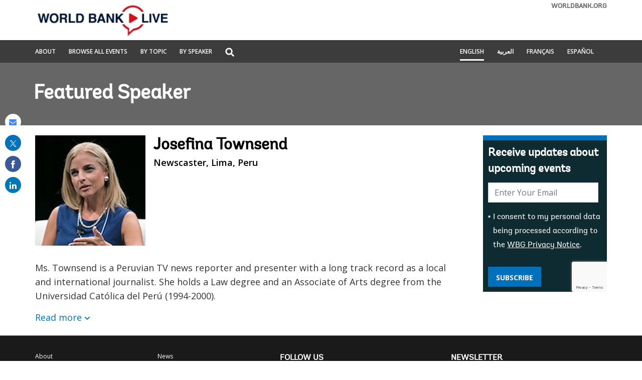

--- FILE ---
content_type: text/html;charset=utf-8
request_url: https://live.worldbank.org/en/experts/j/josefina-townsend-1
body_size: 10698
content:

<!DOCTYPE HTML>
<html lang="en">
    <head>

    <meta http-equiv="content-type" content="text/html; charset=UTF-8"/>
    

    <script defer="defer" type="text/javascript" src="https://rum.hlx.page/.rum/@adobe/helix-rum-js@%5E2/dist/micro.js" data-routing="env=stage,tier=publish,ams=World Bank"></script>
<link rel="shortcut icon" href="/content/dam/wbr-redesign/logos/wbg-favicon.png" type="image/png"/>
    
    <title>Josefina Townsend | World Bank Live</title>
    
    
    <meta name="description" content="Ms. Townsend is a Peruvian TV news reporter and presenter with a long track record as a local and international journalist. She holds a Law degree and an Associate of Arts degree from the Universidad Católica del Perú (1994-2000). She started her career writing for local news magazine, Caretas, and working as a news presenter for Chanel 2 in Peru."/>
    <meta name="template" content="live-speakers-detail-page"/>
    <meta name="pagepath" content="/content/worldbankgroup/wblive/en/experts/j/josefina-townsend-1"/>
    <meta name="viewport" content="width=device-width, initial-scale=1"/>
    
    

    


    
        <link rel="preconnect" href="https://fonts.googleapis.com" crossorigin=""/>
<link rel="preconnect" href="https://fonts.gstatic.com" crossorigin=""/>
<link rel="preconnect" href="https://assets.adobedtm.com" crossorigin=""/>
<link rel="preconnect" href="https://s7d1.scene7.com" crossorigin=""/>

    

    
        <link rel="preload" as="image" href="https://s7d1.scene7.com/is/image/wbcollab/sitename_en_1?qlt=75&resMode=sharp2" imagesizes="100vw"/>
<link rel="preload" as="image" href="https://s7d1.scene7.com/is/image/wbcollab/josefina_0-2?qlt=75&resMode=sharp2" imagesrcset="https://s7d1.scene7.com/is/image/wbcollab/josefina_0-2:220x220?qlt=75&amp;resMode=sharp2 1200w,https://s7d1.scene7.com/is/image/wbcollab/josefina_0-2:180x180?qlt=75&amp;resMode=sharp2 992w" imagesizes="100vw"/>

    

    <link rel="stylesheet" href="https://fonts.googleapis.com/css2?family=Open+Sans:ital,wght@0,300;0,400;0,500;0,600;0,700;0,800;1,300;1,400;1,500;1,600;1,700;1,800&display=swap"/>
    
    
    <link rel="shortlink" href="https://live.worldbank.org/en/experts/j/josefina-townsend-1"/>
    <link rel="canonical" href="https://live.worldbank.org/en/experts/j/josefina-townsend-1"/>
    
    

    <meta property="og:site_name" content="World Bank Live"/>
    <meta property="og:type" content="Article"/>
    <meta property="og:url" content="https://live.worldbank.org/en/experts/j/josefina-townsend-1"/>
    <meta property="og:title" content="Josefina Townsend"/>
    <meta property="og:description" content="Ms. Townsend is a Peruvian TV news reporter and presenter with a long track record as a local and international journalist. She holds a Law degree and an Associate of Arts degree from the Universidad Católica del Perú (1994-2000). She started her career writing for local news magazine, Caretas, and working as a news presenter for Chanel 2 in Peru."/>
    <meta property="og:image" content="https://s7d1.scene7.com/is/image/wbcollab/josefina_0-2:fb?qlt=90"/>

    <meta name="twitter:card" content="summary_large_image"/>
    <meta name="twitter:site" content="@worldbanklive"/>
    <meta name="twitter:site:id" content="27860681"/>
    <meta name="twitter:creator" content="@worldbanklive"/>
    <meta name="twitter:creator:id" content="27860681"/>
    <meta name="twitter:url" content="https://live.worldbank.org/en/experts/j/josefina-townsend-1"/>
    <meta name="twitter:title" content="Josefina Townsend"/>
    <meta name="twitter:description" content="Ms. Townsend is a Peruvian TV news reporter and presenter with a long track record as a local and international journalist. She holds a Law degree and an Associate of Arts degree from the Universidad Católica del Perú (1994-2000). She started her career writing for local news magazine, Caretas, and working as a news presenter for Chanel 2 in Peru."/>
    <meta name="twitter:image" content="https://s7d1.scene7.com/is/image/wbcollab/josefina_0-2:twld?qlt=90"/>
    
    
    
<script>
    var wbgData = wbgData || {};

    wbgData.page = {
        pageInfo: {
            pageName: "en:extcc:wblive:/en/experts/j/josefina-townsend-1",
            pageCategory: "content page",
            pageUid: "50036",
            pageFirstPub: "10-01-2023",
            pageLastMod: "08-22-2023",
            author: "",
            topicTag: "",
            subtopicTag: "",
            contentType: "broadcast",
            channel: "EXT World Bank Live English EXT",
            webpackage: ""
        },
        sectionInfo: {
            siteSection: "",
            subsectionP2: "Josefina Townsend",
            subsectionP3: "",
            subsectionP4: "",
            subsectionP5: "",
        }
    }
    wbgData.site = {
        siteInfo: {
            siteLanguage: "en",
            siteCountry: "",
            siteEnv: "prod",
            siteType: "wblive",
            siteRegion: "",
            userIpaddressType: "3.131.100.48",
        },
        techInfo: {
            cmsType: "AEM",
            bussVPUnit: "ecr",
            bussUnit: "ecrws",
            bussUserGroup: "external",
            bussAgency: "ibrd",
        },
    }
    wbgData.misc = {
        eventstatus: "",
    }
</script>
<script src="//assets.adobedtm.com/223f6e2cf7c9/fe3a50b2fb71/launch-6fe5dad52298.min.js" async></script>
    
    

    
    <link rel="stylesheet" href="/etc.clientlibs/worldbanklive/clientlibs/clientlib-base.css" type="text/css">




    
    
    

    

    
    <script src="/etc.clientlibs/worldbanklive/clientlibs/clientlib-dependencies.js"></script>


    
    <link rel="stylesheet" href="/etc.clientlibs/worldbanklive/clientlibs/clientlib-dependencies.css" type="text/css">
<link rel="stylesheet" href="/etc.clientlibs/worldbanklive/clientlibs/clientlib-site-icon.css" type="text/css">
<link rel="stylesheet" href="/etc.clientlibs/worldbanklive/clientlibs/clientlib-site-author.css" type="text/css">


    
    

    
    


</head>
    <body class="page basicpage" id="page-91e0ecc828" data-cmp-link-accessibility-enabled data-cmp-link-accessibility-text="opens in a new tab">
        
        
        
            




            
<div id="wbg-aem-target" class="wbg-aem-target"></div>


    



<div class="wbmetadata updatemetadata parbase">

    

</div>
<div class="root container responsivegrid">



    
    
    <div id="container-de316d607c" class="cmp-container ">
        


<div class="aem-Grid aem-Grid--12 aem-Grid--default--12 ">
    
    <header class="experiencefragment aem-GridColumn aem-GridColumn--default--12">
<div id="experiencefragment-fd1864f580" class="cmp-experiencefragment cmp-experiencefragment--header">




    
    
    <div id="container-02a0dddcac" class="cmp-container ">
        


<div class="aem-Grid aem-Grid--12 aem-Grid--default--12 ">
    
    <div class="header aem-GridColumn aem-GridColumn--default--12">
	
    

	<a tabindex="0" id="skip-to-main-content" class="visually-hidden focusable" href="#main">Skip to Main Navigation</a>
	<div class="wblive_header">
		
		<div id="wb_banner">
			
		</div>

		
		<div class="wblive-white-header">
			<div class="container responsivegrid live-grid aem-GridColumn aem-GridColumn--default--12">
				<div class="cmp-container">
					<div class="aem-Grid aem-Grid--12 aem-Grid--tablet--12 aem-Grid--default--12 aem-Grid--desktop--12 aem-Grid--phone--12 ">
						<div class="aem-GridColumn--default--none aem-GridColumn--tablet--12 aem-GridColumn--offset--desktop--0 aem-GridColumn--offset--phone--0 aem-GridColumn--offset--default--0 aem-GridColumn--desktop--none aem-GridColumn--offset--tablet--0 aem-GridColumn--phone--none aem-GridColumn--phone--show aem-GridColumn--tablet--none aem-GridColumn aem-GridColumn--desktop--12 aem-GridColumn--default--12">
							<div class="wblive-ticker-tape hide">
								<span class="live-event-label" aria-label="live event label">Live Event</span>
								<div class="live-ticker" role="region" aria-label="World bank live update">
									<div class="live-ticker-box">
										<div class="liveticker-wrap">
											<div class="ticker">
												<ul class="live-news-ticker"></ul>
											</div>
										</div>
									</div>
									<div class="live-ticker-controls live-ticker-horizontal-controls">
										<button class="live-ticker-pause fa fa-pause" aria-label="Pause live update"></button>
									</div>
								</div>
							</div>
						</div>
						<div class="aem-GridColumn--default--none aem-GridColumn--tablet--4 aem-GridColumn--offset--desktop--0 aem-GridColumn--offset--phone--0 aem-GridColumn--offset--default--0 aem-GridColumn--desktop--none aem-GridColumn--offset--tablet--0 aem-GridColumn--phone--none aem-GridColumn--phone--8 aem-GridColumn--tablet--none aem-GridColumn aem-GridColumn--desktop--4 aem-GridColumn--default--4">
							<div class="image">
								<div data-asset-="" id="image-d54ae90061" class="cmp-image">
									<a href="https://live.worldbank.org/en/home" target="_self">
										<img src="https://s7d1.scene7.com/is/image/wbcollab/sitename_en_1?qlt=75&resMode=sharp2" class="cmp-image__image" itemprop="contentUrl" width="850" height="509" alt="World Bank Live" title="World Bank Live"/>
										<span class="sr-only">World Bank Live</span>
									</a>
								</div>
							</div>
						</div>
						<div class="aem-GridColumn--default--none aem-GridColumn--tablet--5 aem-GridColumn--offset--desktop--0 aem-GridColumn--offset--phone--0 aem-GridColumn--offset--default--0 aem-GridColumn--desktop--none aem-GridColumn--offset--tablet--0 aem-GridColumn--phone--none aem-GridColumn--phone--hide aem-GridColumn--tablet--none aem-GridColumn aem-GridColumn--desktop--5 aem-GridColumn--default--5">
							<div class="wblive-ticker-tape hide">
								<span class="live-event-label" aria-label="live event label">Live Event</span>
								<div class="live-ticker" role="region" aria-label="World bank live update">
									<div class="live-ticker-box">
										<div class="liveticker-wrap">
											<div class="ticker">
												<ul class="live-news-ticker"></ul>
											</div>
										</div>
									</div>
									<div class="live-ticker-controls live-ticker-horizontal-controls">
										<button class="live-ticker-pause fa fa-pause" aria-label="Pause live update"></button>
									</div>
								</div>
							</div>
						</div>
						<div class="aem-GridColumn--default--none aem-GridColumn--tablet--3 aem-GridColumn--offset--desktop--0 aem-GridColumn--offset--phone--0 aem-GridColumn--offset--default--0 aem-GridColumn--desktop--none aem-GridColumn--offset--tablet--0 aem-GridColumn--phone--none aem-GridColumn--phone--4 aem-GridColumn--tablet--none aem-GridColumn aem-GridColumn--desktop--3 aem-GridColumn--default--3">
							<div class="linkcomponent link " style="text-align: right;">
								<div class="cmp-link">
									<a class="cmp-link__anchor coral-Link wblivelink" href="http://www.worldbank.org/" title="WORLDBANK.ORG" target="_blank">WORLDBANK.ORG</a>
								</div>
							</div>
						</div>
					</div>
				</div>
			</div>
		</div>

		
		<div class="gray-navbar sm-hidden">
			<!-- Large device navbar -->
			<div class="container responsivegrid live-grid aem-GridColumn aem-GridColumn--default--12">
				<div class="cmp-container">
					<div class="aem-Grid aem-Grid--12 aem-Grid--tablet--12 aem-Grid--default--12 aem-Grid--desktop--12 aem-Grid--phone--12 ">
						<div class="aem-GridColumn--default--none aem-GridColumn--tablet--7 aem-GridColumn--offset--desktop--0 aem-GridColumn--offset--phone--0 aem-GridColumn--offset--default--0 aem-GridColumn--desktop--none aem-GridColumn--offset--tablet--0 aem-GridColumn--phone--none aem-GridColumn--phone--12 aem-GridColumn--tablet--none aem-GridColumn aem-GridColumn--desktop--6 aem-GridColumn--default--6">
							<nav class="cmp-navigation" aria-label="">
								<ul class="cmp-navigation__group">
									<li class="cmp-navigation__item">
										<a class="cmp-navigation__item-link " href="https://live.worldbank.org/en/about" target="_self" title="About">About</a>
									</li>
<li class="cmp-navigation__item">
										<a class="cmp-navigation__item-link " href="https://live.worldbank.org/en/event-finder" target="_self" title="Browse All Events">Browse All Events</a>
									</li>
<li class="cmp-navigation__item">
										<a class="cmp-navigation__item-link " href="https://live.worldbank.org/en/topics" target="_self" title="By Topic">By Topic</a>
									</li>
<li class="cmp-navigation__item">
										<a class="cmp-navigation__item-link " href="https://live.worldbank.org/en/speakers" target="_self" title="By Speaker">By Speaker</a>
									</li>

									<li class="cmp-navigation__item sm-hidden">
										<div class="lp__globalsearch">
											<span class="sr-only" id="search-label">Global Search dropdown</span>
											<a class="lang-lable dropdown-toggle" href="https://live.worldbank.org/en/search" role="button" id="globalsearch-label" data-toggle="dropdown" aria-haspopup="true" aria-expanded="false" aria-labelledby="search-label">
												<img class="megamenu_search_icon" src="/content/dam/sites/wblive/logo/search-white.png" title="Global Search" alt="Search graphic"/>
											</a>
											<div class="dropdown-menu" aria-labelledby="search-label">
												<form action="javascript:void(0);" role="search" class="input-group" name="search">
													<label class="sr-only" for="searchByKeyword">Search</label>
													<input type="search" placeholder="Search by keywords" class="" id="searchByKeyword"/>
												</form>
											</div>
										</div>
									</li>
								</ul>
							</nav>
						</div>
						<!-- Large device language navbar -->
						<div class="aem-GridColumn--default--none aem-GridColumn--tablet--5 aem-GridColumn--offset--desktop--0 aem-GridColumn--offset--phone--0 aem-GridColumn--offset--default--0 aem-GridColumn--desktop--none aem-GridColumn--offset--tablet--0 aem-GridColumn--phone--none aem-GridColumn--phone--12 aem-GridColumn--tablet--none aem-GridColumn aem-GridColumn--desktop--6 aem-GridColumn--default--6">
							<div class="cmp-navigation" aria-label="">
								<ul class="cmp-navigation__group global-lang-toggle">
									<li class="cmp-navigation__item">
										<a class="cmp-navigation__item-link language-link active-link" href="https://live.worldbank.org/en/experts/j/josefina-townsend-1" target="_self" hreflang="en">English</a>
									</li>
<li class="cmp-navigation__item">
										<a class="cmp-navigation__item-link language-link " href="https://live.albankaldawli.org/ar/experts/j/jwzfyna-tawnsnd" target="_self" hreflang="ar">العربية</a>
									</li>
<li class="cmp-navigation__item">
										<a class="cmp-navigation__item-link language-link " href="https://live.banquemondiale.org/fr/experts/j/josefina-townsend" target="_self" hreflang="fr">Français</a>
									</li>
<li class="cmp-navigation__item">
										<a class="cmp-navigation__item-link language-link " href="https://envivo.bancomundial.org/es/experts/j/josefina-townsend" target="_self" hreflang="es">Español</a>
									</li>

								</ul>
							</div>
						</div>
					</div>
				</div>
			</div>
		</div>

		<div class="gray-navbar live-grid aem-Grid sm-visible">
			<!-- mobile device navbar -->
			<div class="aem-GridColumn--desktop--6 aem-GridColumn--default--6 aem-GridColumn--tablet--6 aem-GridColumn--phone--6">
				<button class="navbar_collapse_btn" type="button" data-toggle="collapse" data-target="#navbar_collapse" aria-label="menu" aria-expanded="false" aria-controls="navbar_collapse">
				<span class="icon-bar"></span>
				<span class="icon-bar"></span>
				<span class="icon-bar"></span>
				</button>
				<div class="collapse" id="navbar_collapse">
					<nav class="cmp-navigation" aria-label="">
						<ul class="cmp-navigation__group">
							<li class="cmp-navigation__item">
								<a class="cmp-navigation__item-link" href="https://live.worldbank.org/en/about" target="_self" title="About">About</a>
							</li>
<li class="cmp-navigation__item">
								<a class="cmp-navigation__item-link" href="https://live.worldbank.org/en/event-finder" target="_self" title="Browse All Events">Browse All Events</a>
							</li>
<li class="cmp-navigation__item">
								<a class="cmp-navigation__item-link" href="https://live.worldbank.org/en/topics" target="_self" title="By Topic">By Topic</a>
							</li>
<li class="cmp-navigation__item">
								<a class="cmp-navigation__item-link" href="https://live.worldbank.org/en/speakers" target="_self" title="By Speaker">By Speaker</a>
							</li>

							<li class="mobileMenu_search">
								<a class="mobile-search-path" href="https://live.worldbank.org/en/search" style="display: none">SEARCH</a>
								<label for="mobile-menu-search" class="sr-only">Global Search</label>
								<input placeholder="Search by keywords" type="text" id="mobile-menu-search" name="search" value="" class="form-control"/>
								<button class="search-submit-btn">SEARCH</button>
							</li>
						</ul>
					</nav>
				</div>
			</div>
			<!-- mobile device language navbar -->
			<div class="aem-GridColumn--desktop--6 aem-GridColumn--default--6 aem-GridColumn--tablet--6 aem-GridColumn--phone--6">
				<button class="langugae_collapse_btn" type="button" data-toggle="collapse" data-target="#langugae_collapse" aria-expanded="false" aria-controls="langugae_collapse">
				language
				</button>
				<div class="collapse" id="langugae_collapse">
					<nav class="cmp-navigation" aria-label="">
						<ul class="cmp-navigation__group">
							<li class="cmp-navigation__item">
								<a class="cmp-navigation__item-link" href="https://live.worldbank.org/en/experts/j/josefina-townsend-1" target="_self" hreflang="en">English</a>
							</li>
<li class="cmp-navigation__item">
								<a class="cmp-navigation__item-link" href="https://live.albankaldawli.org/ar/experts/j/jwzfyna-tawnsnd" target="_self" hreflang="ar">العربية</a>
							</li>
<li class="cmp-navigation__item">
								<a class="cmp-navigation__item-link" href="https://live.banquemondiale.org/fr/experts/j/josefina-townsend" target="_self" hreflang="fr">Français</a>
							</li>
<li class="cmp-navigation__item">
								<a class="cmp-navigation__item-link" href="https://envivo.bancomundial.org/es/experts/j/josefina-townsend" target="_self" hreflang="es">Español</a>
							</li>

						</ul>
					</nav>
				</div>
			</div>
		</div>
	</div>
</div>

    
</div>

    </div>

    
</div>

    
</header>
<main class="container responsivegrid aem-GridColumn aem-GridColumn--default--12">



    
    
    <div id="main" class="cmp-container ">
        


<div class="aem-Grid aem-Grid--12 aem-Grid--default--12 ">
    
    <div class="container responsivegrid aem-GridColumn aem-GridColumn--default--12">



    
    
    <div id="container-1d2929cd7f" class="cmp-container " style="background-color:#666666;">
        


<div class="aem-Grid aem-Grid--12 aem-Grid--default--12 ">
    
    <div class="container responsivegrid live-grid aem-GridColumn aem-GridColumn--default--12">



    
    
    <div id="container-bd06faf917" class="cmp-container ">
        


<div class="aem-Grid aem-Grid--12 aem-Grid--default--12 ">
    
    <div class="title banner-title white aem-GridColumn aem-GridColumn--default--12">


<div id="title-3cc2c2a300" class="cmp-title">
    
    
    <div class="cmp-title__text">Featured Speaker</div>
</div>

    

</div>

    
</div>

    </div>

    
</div>

    
</div>

    </div>

    
</div>
<div class="container responsivegrid padding-top-20 padding-bottom-20 aem-GridColumn aem-GridColumn--default--12">



    
    
    <div id="container-8bfcb742f2" class="cmp-container ">
        


<div class="aem-Grid aem-Grid--12 aem-Grid--default--12 ">
    
    <div class="container responsivegrid live-grid aem-GridColumn aem-GridColumn--default--12">



    
    
    <div id="container-c603f1b7b8" class="cmp-container ">
        


<div class="aem-Grid aem-Grid--12 aem-Grid--tablet--12 aem-Grid--default--12 aem-Grid--desktop--12 aem-Grid--phone--12 ">
    
    <div class="container responsivegrid aem-GridColumn--default--none aem-GridColumn--offset--desktop--0 aem-GridColumn--offset--phone--0 aem-GridColumn--offset--default--0 aem-GridColumn--desktop--none aem-GridColumn--tablet--12 aem-GridColumn--offset--tablet--0 aem-GridColumn--desktop--9 aem-GridColumn--phone--none aem-GridColumn--phone--12 aem-GridColumn--tablet--none aem-GridColumn--default--9 aem-GridColumn">



    
    
    <div id="main-body-container" class="cmp-container ">
        


<div class="aem-Grid aem-Grid--9 aem-Grid--tablet--12 aem-Grid--default--9 aem-Grid--desktop--9 aem-Grid--phone--12 ">
    
    <div class="experts aem-GridColumn--tablet--12 aem-GridColumn--desktop--9 aem-GridColumn--phone--12 aem-GridColumn--default--9 aem-GridColumn">



    
    

    
    
<link rel="stylesheet" href="/etc.clientlibs/worldbanklive/components/experts/clientlibs.css" type="text/css">
<script src="/etc.clientlibs/worldbanklive/components/experts/clientlibs.js"></script>




    <div class="experts-profile">
        <div class="image">
            <img srcset="https://s7d1.scene7.com/is/image/wbcollab/josefina_0-2:220x220?qlt=75&amp;resMode=sharp2 1200w,https://s7d1.scene7.com/is/image/wbcollab/josefina_0-2:180x180?qlt=75&amp;resMode=sharp2 992w" src="https://s7d1.scene7.com/is/image/wbcollab/josefina_0-2?qlt=75&resMode=sharp2" alt="Josefina Townsend" title="Josefina Townsend" loading="lazy" width="220" height="220"/>
        </div>
        <div class="content">
            <h1 class="title">Josefina Townsend</h1>
            <h2 class="job-title">Newscaster, Lima, Peru</h2>
            <p class="feature-on hide">Featured on: <span class="feature-date"></span></p>
            
        </div>
    </div>

    <div class="experts-summary collapse-container">
        <p>Ms. Townsend is a Peruvian TV news reporter and presenter with a long track record as a local and international journalist. She holds a Law degree and an Associate of Arts degree from the Universidad Católica del Perú (1994-2000). </p>
<p>She started her career writing for local news magazine, Caretas, and working as a news presenter for Chanel 2 in Peru. </p>
<p>Her international status came in the late 90s when she moved to Atlanta to host CNN en Español’s prime time news show. She returned to Peru after the Fujimori era and worked first as the host of a local prime time news program and, more recently, at state-owned Channel N.</p>
        <a class="collapse-text hide" href="#" role="button" data-read-more="Read more" data-read-less="Read less">Read more</a>
    </div>

    
</div>

    
</div>

    </div>

    
</div>
<div class="container responsivegrid aem-GridColumn--default--none aem-GridColumn--offset--desktop--0 aem-GridColumn--offset--phone--0 aem-GridColumn--offset--default--0 aem-GridColumn--desktop--none aem-GridColumn--tablet--12 aem-GridColumn--offset--tablet--0 aem-GridColumn--phone--none aem-GridColumn--phone--12 aem-GridColumn--tablet--none aem-GridColumn aem-GridColumn--desktop--3 aem-GridColumn--default--3">



    
    
    <div id="side-bar-container" class="cmp-container ">
        


<div class="aem-Grid aem-Grid--3 aem-Grid--tablet--12 aem-Grid--default--3 aem-Grid--desktop--3 aem-Grid--phone--12 ">
    
    <div class="experiencefragment aem-GridColumn--tablet--12 aem-GridColumn--phone--12 aem-GridColumn aem-GridColumn--desktop--3 aem-GridColumn--default--3">
<div id="experiencefragment-39e349184a" class="cmp-experiencefragment cmp-experiencefragment--news-letter-speakers-profile">




    
    
    <div id="container-5c3dc7859c" class="cmp-container ">
        


<div class="aem-Grid aem-Grid--12 aem-Grid--default--12 ">
    
    <div class="newsletter aem-GridColumn aem-GridColumn--default--12"><span class="hide-in-phone"></span>



    
    

    
    
<link rel="stylesheet" href="/etc.clientlibs/worldbanklive/components/newsletter/clientlibs.css" type="text/css">



	<input type="hidden" id="lngcde" name="langCode" value="English"/>
    <input type="hidden" id="languageCode" name="languageCode" value="en"/>

	<input type="hidden" id="successMsg" name="success-message" value="We look forward to sending your first World Bank Live update! The World Bank Live team."/>
	<input type="hidden" id="failureMsg" name="failure-message" value="Something went wrong"/>
	<input type="hidden" id="existMsg" name="existMsg" value="The e-mail address: &lt;strong>$email&lt;/strong> is already subscribed for newsletters."/>
	<input type="hidden" id="statusMsg" name="status-message" value="Status message"/>
	<input type="hidden" id="errorMsg" name="error-message" value="Error message"/>

    <span class="newsletter_configurations" style="display: none;">
        <span class="realtime-endpoint">/wbg/aem/service/realtime</span>
        <span class="newsletter-signup-subscribe-api-url">https://webapi.worldbank.org/aemservice/v1/newsletter/subscription/subscribe</span>
        <span class="newsletter-signup-ocp-apim-subscription-key">a02440fa123c4740a83ed288591eafe4</span>
        <span class="newsletter-subscription-names">worldbanklive-upcoming-events-service</span>
        <span class="newsletter-subscription-local-titles">Worldbank Live Upcoming Events Service</span>
        <span class="newsletter-application-name">worldbank-ibrd-newsletter</span>
        <span class="newsletter-new-subscriber-email-template">itscd-extes-wblive-signup-en-template</span>
        <span class="newsletter-existing-subscriber-email-template">itscd-extes-wblive-signup-en-template</span>
        <span class="newsletter-language">en</span>
    </span>

    
    <section class="wblive_newsletters wblive_blue_newsletters">
        <div>
            <div class="title">
                <div class="cmp-title">
                    <h2 class="cmp-title__text">Receive updates about upcoming events</h2>
                    
                </div>
            </div>
        </div>
        <div>
            <div class="news-subscribe-form" data-form="newsletter subscription">
                <div>
                    <div class="form_control_email">
                        <div class="form-control">
                            <label for="newsletterEmail" class="sr-only">E-mail:</label>
                            <input placeholder="Enter Your Email" id="newsletterEmail" type="email" name="email" aria-required="true" data-placement="left" title="Enter your email to receive email notifications when new content is posted"/>
                        </div>
                        <div class="form-control from_control_checkbox_wrapper">
                            <input type="checkbox" id="newsletterCheckbox" name="checkbox" value="1" aria-required="true" class="form-check-input"/>
                            <label class="checkbox-label" for="newsletterCheckbox"><p>I consent to my personal data being processed according to the <a href="https://www.worldbank.org/en/about/legal/privacy-notice">WBG Privacy Notice</a>.</p>
</label>
                        </div>

                        <div class="news-subscribe-form-error-messages" role="alert">
                            <div class="news-subscribe-errors email-error-message" style="display: none;">Please enter a valid email address.</div>
                            <div class="news-subscribe-errors terms-and-conditions-error-message" style="display: none;">Please agree with the terms of the privacy notice.</div>
                        </div>
                    </div>
                    <div class="form_control_button">
                        <button type="button" value="Subscribe" class="subscribe_btn" name="Subscribe for newsletter">Subscribe</button>
                    </div>
                    <div class="g-recaptcha newsletter-recaptcha" data-size="invisible"></div>
                    <div class="page-loader" style="display: none;">
                        <img src="/content/dam/wbr/logo/ajax.gif" alt="loader image"/>
                    </div>
                </div>
            </div>

            <div hidden class="status-wrapper-section">
                <div class="status-wrapper">
                    <div class="status-content">
                        <div class="status-header">
                            <p class="status-header-txt"></p>
                        </div>
                        <div class="status-info">
                            <p class="status-info-txt"></p>
                        </div>
                        <button class="status-close-btn">
                            <span class="sr-only">Close the status bar</span>
                            <span class="icon"></span>
                            <svg xmlns="http://www.w3.org/2000/svg" viewBox="0 0 512 512">
                                <path d="M175 175C184.4 165.7 199.6 165.7 208.1 175L255.1 222.1L303 175C312.4 165.7 327.6 165.7 336.1 175C346.3 184.4 346.3 199.6 336.1 208.1L289.9 255.1L336.1 303C346.3 312.4 346.3 327.6 336.1 336.1C327.6 346.3 312.4 346.3 303 336.1L255.1 289.9L208.1 336.1C199.6 346.3 184.4 346.3 175 336.1C165.7 327.6 165.7 312.4 175 303L222.1 255.1L175 208.1C165.7 199.6 165.7 184.4 175 175V175zM512 256C512 397.4 397.4 512 256 512C114.6 512 0 397.4 0 256C0 114.6 114.6 0 256 0C397.4 0 512 114.6 512 256zM256 48C141.1 48 48 141.1 48 256C48 370.9 141.1 464 256 464C370.9 464 464 370.9 464 256C464 141.1 370.9 48 256 48z">
                                </path>
                            </svg>
                        </button>
                    </div>
                </div>
            </div>
        </div>
    </section>
    
    
<script src="/etc.clientlibs/worldbanklive/components/newsletter/clientlibs.js"></script>






</div>

    
</div>

    </div>

    
</div>

    
</div>

    
</div>

    </div>

    
</div>

    
</div>

    </div>

    
</div>

    
</div>

    </div>

    
</div>
<div class="container responsivegrid aem-GridColumn aem-GridColumn--default--12">



    
    
    <div id="container-19bc164a71" class="cmp-container " style="background-color:#666666;">
        


<div class="aem-Grid aem-Grid--12 aem-Grid--default--12 ">
    
    <div class="container responsivegrid live-grid aem-GridColumn aem-GridColumn--default--12">



    
    
    <div id="container-89dd1369e9" class="cmp-container ">
        


<div class="aem-Grid aem-Grid--12 aem-Grid--default--12 ">
    
    <div class="events aem-GridColumn aem-GridColumn--default--12">



    
    

    
    
<link rel="stylesheet" href="/etc.clientlibs/worldbanklive/components/events/clientlibs/site.css" type="text/css">




    <span class="send-invite" style="display: none;">
                <span class="checkInternalApi"></span>
    </span>

    <div>
        
        
        
        
        

        
        

        

        
    <div class="events-container">
        <div class="events-title-wrapper expert-title">
            <div class="title aem-GridColumn--default--12 aem-GridColumn--desktop--12 aem-GridColumn--tablet--12 aem-GridColumn--phone--12">
                <div class="cmp-title">
                    <h2 class="cmp-title__text ">Upcoming Events featuring Josefina Townsend</h2>
                </div>
            </div>
        </div>

        <div class="events_wrapper">
            <div class="cq-placeholder" data-emptytext="Events"></div>
            <div class="loader" style="display: none;">
                <img src="/content/dam/wbr/logo/ajax.gif" alt="loader"/>
            </div>
            <div class="events-teaser-wrapper events_signup_wrapper aem-Grid aem-Grid--12 aem-Grid--tablet--12 aem-Grid--default--12 aem-Grid--desktop--12 aem-Grid--phone--12" data-run-mode="publish" data-page-type="expert" data-event-type="upcoming" data-search-endpoint="https://webapi.worldbank.org/aemsite/wblive/global/search" data-search-subscription-key="a02440fa123c4740a83ed288591eafe4" data-language-code="en" data-enable-load-more="true" data-events-per-page="6" data-total-events="3" data-columns="3" data-guid="e4e87750b2f04ddf501473e1d9080bf6" data-view-type="card"></div>
        </div>
    </div>

        
    <div class="events-container">
        <div class="events-title-wrapper expert-title">
            <div class="title aem-GridColumn--default--12 aem-GridColumn--desktop--12 aem-GridColumn--tablet--12 aem-GridColumn--phone--12">
                <div class="cmp-title">
                    <h2 class="cmp-title__text ">Past Events featuring Josefina Townsend</h2>
                </div>
            </div>
        </div>

        <div class="events_wrapper">
            <div class="cq-placeholder" data-emptytext="Events"></div>
            <div class="loader" style="display: none;">
                <img src="/content/dam/wbr/logo/ajax.gif" alt="loader"/>
            </div>
            <div class="events-teaser-wrapper events_signup_wrapper aem-Grid aem-Grid--12 aem-Grid--tablet--12 aem-Grid--default--12 aem-Grid--desktop--12 aem-Grid--phone--12" data-run-mode="publish" data-page-type="expert" data-event-type="past" data-search-endpoint="https://webapi.worldbank.org/aemsite/wblive/global/search" data-search-subscription-key="a02440fa123c4740a83ed288591eafe4" data-language-code="en" data-enable-load-more="true" data-events-per-page="6" data-total-events="3" data-columns="3" data-guid="e4e87750b2f04ddf501473e1d9080bf6" data-view-type="card"></div>
        </div>
    </div>


        
        
    </div>
    
    
<script src="/etc.clientlibs/worldbanklive/components/events/clientlibs/site.js"></script>




</div>

    
</div>

    </div>

    
</div>

    
</div>

    </div>

    
</div>

    
</div>

    </div>

    
</main>
<footer class="experiencefragment aem-GridColumn aem-GridColumn--default--12">
<div id="experiencefragment-8a124a519a" class="cmp-experiencefragment cmp-experiencefragment--footer">




    
    
    <div id="container-ce17ee0654" class="cmp-container ">
        


<div class="aem-Grid aem-Grid--12 aem-Grid--default--12 ">
    
    <div class="footer aem-GridColumn aem-GridColumn--default--12">

    


<div class="full-row-footer-components">
    <div class="live-grid aem-Grid ">
        <div class=" lp__footer_top aem-GridColumn--desktop--5 aem-GridColumn--default--6 aem-GridColumn--tablet--6 aem-GridColumn--phone--12">
            <div class="lp__footer_menuitem">
                <div class="aem-GridColumn--default--6 aem-GridColumn--desktop--6  aem-GridColumn--tablet--6 aem-GridColumn--phone--6">
                    <ul>
                        <li>
                        	<a href="https://www.worldbank.org/en/about" target="_self">About</a>
                        </li>
<li>
                        	<a href="https://data.worldbank.org/" target="_self">Data</a>
                        </li>
<li>
                        	<a href="https://www.worldbank.org/en/research" target="_self">Research and Publications</a>
                        </li>
<li>
                        	<a href="https://olc.worldbank.org/" target="_self">Learning</a>
                        </li>

                    </ul>
                </div>
                <div class="aem-GridColumn--default--6 aem-GridColumn--desktop--6  aem-GridColumn--tablet--6 aem-GridColumn--phone--6">
                    <ul>
                        <li>
                        	<a href="https://www.worldbank.org/en/news" target="_self">News</a>
                        </li>
<li>
                        	<a href="https://projects.worldbank.org/?lang=en" target="_self">Projects and Operations</a>
                        </li>
<li>
                        	<a href="https://www.worldbank.org/en/where-we-work" target="_self">Countries</a>
                        </li>
<li>
                        	<a href="https://www.worldbank.org/en/topic" target="_self">Topics</a>
                        </li>

                    </ul>
                </div>
            </div>
        </div>
        <!-- End left column footer menu section -->
        <div class="aem-GridColumn--desktop--7 aem-GridColumn--default--6 aem-GridColumn--tablet--6 aem-GridColumn--phone--12 footer_flex">
            <hr class="visible-sm visible-xs"/>
            <div class="aem-GridColumn--desktop--6  aem-GridColumn--default--6 aem-GridColumn--tablet--12 aem-GridColumn--phone--12">
                <div class="lp__social_icon">
                    <div class="h6" aria-hidden="true">FOLLOW US</div>
                    <ul>
                        <li>
                            <a href="https://www.facebook.com/worldbank" target="_self" class="lp__socialimg">
                           		<img src="/content/dam/sites/wblive/logo/fb.svg" alt="World Bank Facebook" class="img-responsive" height="32" width="32"/>
                           	</a>
                        </li>
<li>
                            <a href="https://www.twitter.com/worldbank" target="_self" class="lp__socialimg">
                           		<img src="/content/dam/sites/wblive/logo/twitter.svg" alt="World Bank X.com" class="img-responsive" height="32" width="32"/>
                           	</a>
                        </li>
<li>
                            <a href="https://www.linkedin.com/company/the-world-bank" target="_self" class="lp__socialimg">
                           		<img src="/content/dam/sites/wblive/logo/linkedln.svg" alt="World Bank LinkedIn" class="img-responsive" height="32" width="32"/>
                           	</a>
                        </li>
<li>
                            <a href="https://instagram.com/worldbank/" target="_self" class="lp__socialimg">
                           		<img src="/content/dam/sites/wblive/logo/instagram.svg" alt="World Bank Instagram" class="img-responsive" height="32" width="32"/>
                           	</a>
                        </li>
<li>
                            <a href="https://www.youtube.com/user/WorldBank" target="_self" class="lp__socialimg">
                           		<img src="/content/dam/sites/wblive/logo/youtube.svg" alt="World Bank YouTube" class="img-responsive" height="32" width="32"/>
                           	</a>
                        </li>
<li>
                            <a href="https://www.flickr.com/photos/worldbank" target="_self" class="lp__socialimg">
                           		<img src="/content/dam/sites/wblive/logo/flickr.svg" alt="World Bank Flickr" class="img-responsive" height="32" width="32"/>
                           	</a>
                        </li>

                    </ul>
                </div>
            </div>
            <div class="aem-GridColumn--desktop--6  aem-GridColumn--default--6 aem-GridColumn--tablet--12 aem-GridColumn--phone--12 ">
                <div class="lp__footer_newsletter">
                    <div class="lp__footersearch_section">
                        <div class="h6">NEWSLETTER</div>
                        <a href="https://www.worldbank.org/en/newsletter-subscription?worldbankgroup=true" target="_self" class="lp__btn lp__newsletter_btn lp__solid_lightblue_btn lp__cta_btn">SUBSCRIBE HERE</a>
                    </div>
                </div>
                <!-- Begin Language toggler -->
                <div class="lp__dropdown lp-footer-lang-dropdown">
                    <span class="lang-lable" id="sr-footertitle">This Site in:</span>
                    <div class="lp-lang-toggler dropdown">
                        <button type="button" class="lang-filter-label dropdown-toggle" data-toggle="dropdown" aria-haspopup="true" aria-expanded="false" id="lang-title" aria-labelledby="sr-footertitle">English</button>
                        <ul class="dropdown-menu" aria-labelledby="sr-footertitle">
                            <li lang="en">
                            	<a class="dropdown-item" href="https://www.worldbank.org/" target="_self">English</a>
                            </li>
<li lang="es">
                            	<a class="dropdown-item" href="https://www.bancomundial.org/" target="_self">Español</a>
                            </li>
<li lang="fr">
                            	<a class="dropdown-item" href="https://www.banquemondiale.org/" target="_self">Français</a>
                            </li>
<li lang="ar">
                            	<a class="dropdown-item" href="https://www.albankaldawli.org/" target="_self">عربي</a>
                            </li>
<li lang="ru">
                            	<a class="dropdown-item" href="https://www.vsemirnyjbank.org/" target="_self">Русский</a>
                            </li>
<li lang="zh">
                            	<a class="dropdown-item" href="https://www.shihang.org/" target="_self">中文</a>
                            </li>

                            <li>
                            	<a class="dropdown-item" href="https://www.worldbank.org/en/language-resources" target="_self">View All »</a>
                            </li>
                        </ul>
                    </div>
                </div>
                <!-- End Language toggler -->
            </div>
        </div>
        <!-- End right column footer follow and newsletter section -->
        <div class="aem-GridColumn--default--12 aem-GridColumn--desktop--12 aem-GridColumn--tablet--12  aem-GridColumn--phone--12">
            <div class="lp__footer_bottom">
                <div class="padding-0 aem-GridColumn--desktop--8  aem-GridColumn--default--7 aem-GridColumn--tablet--12 aem-GridColumn--phone--12">
                    <div class="lp__listinline">
                        <ul>
                            <li class="disclaimer">
                            	<a href="https://www.worldbank.org/en/about/legal" target="_self">Legal</a>
                            </li>
<li class="disclaimer">
                            	<a href="https://www.worldbank.org/en/about/legal/privacy-notice" target="_self">Privacy Notice</a>
                            </li>
<li class="disclaimer">
                            	<a href="https://www.worldbank.org/en/who-we-are/site-accessibility" target="_self">Site Accessibility</a>
                            </li>
<li class="disclaimer">
                            	<a href="https://www.worldbank.org/en/access-to-information" target="_self">Access to Information</a>
                            </li>
<li class="disclaimer">
                            	<a href="https://www.worldbank.org/en/about/careers" target="_self">Jobs</a>
                            </li>
<li class="disclaimer">
                            	<a href="https://www.worldbank.org/en/about/contacts" target="_self">Contact</a>
                            </li>

                        </ul>
                    </div>
                </div>
                <!-- End disclaimer-->
                <div class="padding-0 aem-GridColumn--desktop--4  aem-GridColumn--default--5 aem-GridColumn--tablet--12 aem-GridColumn--phone--12">
                    <div class="lp__footer_fraud">
                        <ul>
                            <li>
                            	<a href="https://www.worldbank.org/en/about/legal/scams" target="_self">SCAM ALERT</a>
                            </li>
<li>
                            	<a href="https://wbgcmsprod.microsoftcrmportals.com/en-US/anonymous-users/int-fraud-management/create-new-complaint/" target="_self">File a Complaint</a>
                            </li>

                        </ul>
                    </div>
                </div>
            </div>
            <!-- End disclaimer and copy right -->
        </div>
    </div>
</div>

<div class="full-row-footer-black-components">
    <div class="live-grid aem-Grid">
        <div class="lp__footer_bottom_left aem-GridColumn--desktop--6  aem-GridColumn--default--6 aem-GridColumn--tablet--12 aem-GridColumn--phone--12">
            <div class="">
                <ul>
                    <li>
                        <a href="https://www.worldbank.org/" target="_self">
                           	<img src="/content/dam/sites/wblive/logo/logo-wbg-footer-en.svg" class="footer-logo" title="World Bank Group logo" alt="World Bank Group logo"/>
                        </a>
                    </li>
                    <li>
                       	<a class="lp__wbgpartnership" href="https://www.worldbank.org/en/who-we-are/ibrd" target="_self">IBRD</a>
                    </li>
<li>
                       	<a class="lp__wbgpartnership" href="http://www.worldbank.org/ida" target="_self">IDA</a>
                    </li>
<li>
                       	<a class="lp__wbgpartnership" href="https://www.ifc.org/" target="_self">IFC</a>
                    </li>
<li>
                       	<a class="lp__wbgpartnership" href="https://www.miga.org/" target="_self">MIGA</a>
                    </li>
<li>
                       	<a class="lp__wbgpartnership" href="https://icsid.worldbank.org/" target="_self">ICSID</a>
                    </li>

                </ul>
            </div>
        </div>
        <!-- End logo and Wbg partnership -->
        <div class="lp__copyright aem-GridColumn--desktop--6  aem-GridColumn--default--6 aem-GridColumn--tablet--12 aem-GridColumn--phone--12">
            <div class="">
                © 2026 The World Bank Group, All Rights Reserved.
            </div>
        </div>
        <!-- End dropdown and fraud  -->
    </div>
</div>

</div>

    
</div>

    </div>

    
</div>

    
</footer>

    
</div>

    </div>

    
</div>


<section class="wblive_shareBtn" id="wblive_shareBtn">
    <div class="share-close-btn-wrapper">
        <span class="share-icon lp-slideshare"></span>
        <div class="share-text">Share this page</div>
        <button class="clsoe-icon-btn" id="page-tools-close-button">
            <span class="sr-only">Close share menu bar </span>
        </button>
    </div>

    <nav aria-label="Share on social media list" role="navigation">
        <ul class="pull-left fixed-media-share">
            <li class="btn tool-btn " title="Email">
                <a href="#" id="wbgmailto" class="Prt" data-customlink="em:body content" data-text="email">
                    <span class="lp-solid-envelope"></span>
                    <span class="sr-only">Share this on email</span>
                </a>
            </li>
            <li class="btn btn-twitter social-btn" title="Post">
                <a href="#" id="wbgtwt" data-customlink="sw:body content" data-text="Post" aria-label="share on post">
                    <span class="lp-twit"></span>
                </a>
            </li>
            <li class="btn btn-facebook social-btn" title="Facebook">
                <a href="#" id="wbgfb" data-customlink="sw:body content" data-text="facebook" aria-label="share on facebook">
                    <span class="lp-fb"></span>
                </a>
            </li>
            <li class="btn btn-linkedin social-btn" title="linkedln">
                <a href="#" id="wbgld" data-customlink="sw:body content" data-text="linkedln" aria-label="share on linked in">
                    <span class="lp-linkln"></span>
                </a>
            </li>
            <li class="btn btn-whatsup social-btn xs-visible" title="whatsup" id="wbgwhatsupid">
                <a href="#" id="wbgwhatsup" data-customlink="sw:body content" data-text="whatsup" aria-label="share on whatsapp">
                    <span class="lp-whatsup"></span>
                </a>
            </li>
        </ul>
    </nav>
</section>

<div class="position-fixed bottom-0 end-0 p-3" style="z-index: 11">
    <div class="toast" role="alert" aria-atomic="true">
        <div class="status-wrapper-section success">
            <div class="status-wrapper">
                <div class="status-content">
                    <div class="status-header">
                        <h2 class="status-header-txt">Status message</h2>
                    </div>
                    <div class="status-info">
                        <p class="status-info-txt">Thank you for requesting an event reminder for <strong>email</strong> We have just sent you a confirmation.</p>
                    </div>
                    <button type="button" class="close-toast close" data-dismiss="toast" aria-label="Close">
                        <span aria-hidden="true">×</span>
                    </button>
                </div>
            </div>
        </div>
    </div>

    <div class="toast" role="alert" aria-atomic="true">
        <div class="status-wrapper-section error already-subscribed">
            <div class="status-wrapper">
                <div class="status-content">
                    <div class="status-header">
                        <h2 class="status-header-txt">Error message</h2>
                    </div>
                    <div class="status-info">
                        <p class="status-info-txt">It looks as though the e-mail address: <strong>email</strong> is already registered for reminders for this event.</p>
                    </div>
                    <button type="button" class="close-toast close" data-dismiss="toast" aria-label="Close">
                        <span aria-hidden="true">×</span>
                    </button>
                </div>
            </div>
        </div>
    </div>

    <div class="toast" role="alert" aria-atomic="true">
        <div class="status-wrapper-section error subscription-error">
            <div class="status-wrapper">
                <div class="status-content">
                    <div class="status-header">
                        <h2 class="status-header-txt">Error message</h2>
                    </div>
                    <div class="status-info">
                        <p class="status-info-txt">Something went wrong</p>
                    </div>
                    <button type="button" class="close-toast close" data-dismiss="toast" aria-label="Close">
                        <span aria-hidden="true">×</span>
                    </button>
                </div>
            </div>
        </div>
    </div>

    <div class="toast" role="alert" aria-atomic="true">
        <div class="status-wrapper-section error invalid-request-error">
            <div class="status-wrapper">
                <div class="status-content">
                    <div class="status-header">
                        <h2 class="status-header-txt">Error message</h2>
                    </div>
                    <div class="status-info">
                        <p class="status-info-txt">Cannot subscribe with a pending profile status.</p>
                    </div>
                    <button type="button" class="close-toast close" data-dismiss="toast" aria-label="Close">
                        <span aria-hidden="true">×</span>
                    </button>
                </div>
            </div>
        </div>
    </div>
</div>


    
<link rel="stylesheet" href="/etc.clientlibs/worldbanklive/components/signuppopup/clientlib.css" type="text/css">



<div class="container responsivegrid aem-GridColumn aem-GridColumn--default--12">
    <div class="cmp-container">
        <div class="aem-Grid aem-Grid--12 aem-Grid--tablet--12 aem-Grid--default--12 aem-Grid--desktop--12 aem-Grid--phone--12">
            <div class="modal fade" id="signUpModel" aria-labelledby="signUpModelLabel" aria-hidden="true">
                <div class="modal-dialog modal-sm modal-dialog-centered">
                    <div class="modal-content">
                        <div class="modal-header">
                            <span class="sr-only">Sign Up for an Event</span>
                        </div>
                        <div class="modal-body">
                            <div class="form-control">
                                <label id="signUpModelLabel" for="signUpEmail" class="email-label">Email address</label>
                                <input type="email" name="email" id="signUpEmail"/>
                            </div>

                            <div class="form-control checkbox-wrapper">
                                <input type="checkbox" name="" id="signUpCheckbox"/>
                                <label for="signUpCheckbox" class="checkbox-label">I consent to my personal data being processed according to the <a href="https://www.worldbank.org/en/about/legal/privacy-notice">WBG Privacy Notice.</a></label>
                            </div>

                            <div class="event-sign-up-error-messages" role="alert">
                                <div class="sign-up-errors email-error-message" style="display: none;">Please enter a valid email address.</div>
                                <div class="sign-up-errors terms-and-conditions-error-message" style="display: none;">Please agree with the terms of the privacy notice.</div>
                            </div>
                        </div>
                        <div class="modal-footer">
                            <button type="submit" class="model-submit-btn event-reminder" data-form="event email reminder::sign-up">Remind me</button>
                            <button type="button" class="model-close-btn" aria-label="close" data-dismiss="modal"></button>
                            <div class="g-recaptcha reminder-recaptcha" data-size="invisible"></div>
                        </div>
                        <div class="loader" style="display: none;">
                            <img src="/content/dam/wbr/logo/ajax.gif" alt="loader image"/>
                        </div>
                    </div>
                </div>
            </div>
        </div>
    </div>
</div>

    
<script src="/etc.clientlibs/worldbanklive/components/signuppopup/clientlib.js"></script>




    



<div class="container responsivegrid aem-GridColumn aem-GridColumn--default--12">
    <div class="cmp-container">
        <div class="aem-Grid aem-Grid--12 aem-Grid--tablet--12 aem-Grid--default--12 aem-Grid--desktop--12 aem-Grid--phone--12">
            <div class="modal fade" id="internalcal" aria-labelledby="signUpModelLabel" aria-hidden="true">
                <div class="modal-dialog modal-sm modal-dialog-centered">
                    <div class="modal-content">
                        <div class="modal-header">
                            <span class="sr-only">Sign Up for an Event</span>
                        </div>
                        <div class="modal-body">
                            <div class="form-control">
                                <label id="sendInviabelL" for="sendInviteMail" class="email-label">Email address</label>
                                <input type="email" name="email" id="sendInviteMail"/>
                            </div>

                            <div class="form-control checkbox-wrapper">
                                <input type="checkbox" name="" id="signUpCheckbox"/>
                                <label for="signUpCheckbox" class="checkbox-label">I consent to my personal data being processed according to the <a href="https://www.worldbank.org/en/about/legal/privacy-notice">WBG Privacy Notice.</a></label>
                            </div>

                            <div class="event-sign-up-error-messages" role="alert">
                                <div class="sign-up-errors email-error-message" style="display: none;">Please enter a valid email address.</div>
                                <div class="sign-up-errors terms-and-conditions-error-message" style="display: none;">Please agree with the terms of the privacy notice.</div>
                            </div>
                        </div>
                        <div class="modal-footer">
                            <button type="submit" class="model-submit-btn sendInvite" data-form="event email reminder::sign-up">Add To Calendar</button>
                            <button type="button" class="model-close-btn" aria-label="close" data-dismiss="modal"></button>
                            <div class="g-recaptcha reminder-recaptcha" data-size="invisible"></div>
                        </div>
                        <div class="loader" style="display: none;">
                            <img src="/content/dam/wbr/logo/ajax.gif" alt="loader image"/>
                        </div>
                    </div>
                </div>
            </div>
        </div>
    </div>
</div>

    
<script src="/etc.clientlibs/worldbanklive/components/internalcalendar/clientlib.js"></script>







    
<script src="/etc.clientlibs/worldbanklive/clientlibs/clientlib-ticker-tape.js"></script>




<script type="text/javascript">
    var appInsights=window.appInsights||function(a){
        function b(a){c[a]=function(){var b=arguments;c.queue.push(function(){c[a].apply(c,b)})}}var c={config:a},d=document,e=window;setTimeout(function(){var b=d.createElement("script");b.src=a.url||"https://az416426.vo.msecnd.net/scripts/a/ai.0.js",d.getElementsByTagName("script")[0].parentNode.appendChild(b)});try{c.cookie=d.cookie}catch(a){}c.queue=[];for(var f=["Event","Exception","Metric","PageView","Trace","Dependency"];f.length;)b("track"+f.pop());if(b("setAuthenticatedUserContext"),b("clearAuthenticatedUserContext"),b("startTrackEvent"),b("stopTrackEvent"),b("startTrackPage"),b("stopTrackPage"),b("flush"),!a.disableExceptionTracking){f="onerror",b("_"+f);var g=e[f];e[f]=function(a,b,d,e,h){var i=g&&g(a,b,d,e,h);return!0!==i&&c["_"+f](a,b,d,e,h),i}}return c
    }({
        instrumentationKey:"2ddee9f8-57ef-4c0e-8810-a2f743116654"
    });

    window.appInsights=appInsights,appInsights.queue&&0===appInsights.queue.length&&appInsights.trackPageView();
</script>


    
<script src="/etc.clientlibs/worldbanklive/clientlibs/clientlib-check-internal.js"></script>




<script>
    function onLoadCallback() {
        [].forEach.call(document.querySelectorAll(".g-recaptcha"), function(el){
            grecaptcha.render(el, {
                sitekey: "6LcKE5EUAAAAAEVpFSyPPX_hg_xnUi5QzliscFVF"
            });
        });
    };
</script>
<script src="https://www.google.com/recaptcha/api.js?onload=onLoadCallback&render=explicit" async defer></script>


    <script>
        window.siteConfigs = {
            language: "en",
            domain: "https:\/\/live.worldbank.org",
            eventConfigs : {
                createSubscriptionEndpoint: "https:\/\/webapi.worldbank.org\/aemservice\/v1\/newsletter\/onboarding\/subscription",
                subscribeEndpoint: "https:\/\/webapi.worldbank.org\/aemservice\/v1\/newsletter\/subscription\/subscribe",
                unsubscribeEndpoint: "https:\/\/webapi.worldbank.org\/aemservice\/v1\/newsletter\/subscription\/unsubscribe",
                sendEmailEndpoint: "https:\/\/webapi.worldbank.org\/aemservice\/v1\/newsletter\/email\/sendnewsletter",
                subscriptionCountEndpoint: "https:\/\/webapi.worldbank.org\/aemservice\/v1\/newsletter\/subscription\/subscriber\u002Dcount",
                exportSubscribersEndpoint: "https:\/\/webapi.worldbank.org\/aemservice\/v1\/newsletter\/subscription\/extract\u002Dsubscribers",
                profileByIDEndpoint: "https:\/\/webapi.worldbank.org\/aemservice\/v1\/newsletter\/profile\/getByID",
                scheduleEndpoint: "https:\/\/webapi.worldbank.org\/aemservice\/v1\/newsletter\/newsletter\/schedule",
                emailSubscriptionKey: "a02440fa123c4740a83ed288591eafe4",
                eventsEmailTemplatesPath: "\/content\/dam\/sites\/wblive\/reminder\u002Demail\u002Dtemplates",
                applicationName: "worldbank\u002Dwblive\u002Dnewsletter",
                newSubscriberEmailTemplate: "itscd\u002Dextes\u002Dwblive\u002Devents\u002Dreminder\u002Dsignup\u002Den\u002Dtemplate",
                existingSubscriberEmailTemplate: "itscd\u002Dextes\u002Dwblive\u002Devents\u002Dreminder\u002Dsignup\u002Den\u002Dtemplate",
                seriesNewSubscriberEmailTemplate: "itscd\u002Dextes\u002Dwblive\u002Devents\u002Dseries\u002Dreminder\u002Dsignup\u002Den\u002Dtemplate",
                seriesExistingSubscriberEmailTemplate: "itscd\u002Dextes\u002Dwblive\u002Devents\u002Dseries\u002Dreminder\u002Dsignup\u002Den\u002Dtemplate",
                unsubscribeEmailTemplate: "itscd\u002Dextes\u002Dwblive\u002Devents\u002Dreminder\u002Dunsubscribe\u002Den\u002Dtemplate",
                testSubscriptionName: "wblive\u002Den\u002Dreminders\u002Dtest\u002Dsubscription\u002Dname",
                testSeriesSubscriptionName: "wblive\u002Den\u002Dseries\u002Dreminders\u002Dtest\u002Dsubscription\u002Dname"
            },
            newsletterConfigs : {
                realtimeEndpoint: "\/wbg\/aem\/service\/realtime",
                newsletterSignupSubscribeApiUrl: "https:\/\/webapi.worldbank.org\/aemservice\/v1\/newsletter\/subscription\/subscribe",
                newsletterSignupOcpApimSubscriptionKey: "a02440fa123c4740a83ed288591eafe4",
                newsletterSubscriptionNames: "worldbanklive\u002Dupcoming\u002Devents\u002Dservice",
                newsletterSubscriptionLocalTitles: "Worldbank Live Upcoming Events Service",
                newsletterApplicationName: "worldbank\u002Dibrd\u002Dnewsletter",
                newsletterNewSubscriberEmailTemplate: "itscd\u002Dextes\u002Dwblive\u002Dsignup\u002Den\u002Dtemplate",
                newsletterExistingSubscriberEmailTemplate: "itscd\u002Dextes\u002Dwblive\u002Dsignup\u002Den\u002Dtemplate",
                testNewsletterSubscriptionName: "wblive\u002Den\u002Dealerts\u002Dtest\u002Dsubscription\u002Dname"
            },
            campaignConfigs : {
                campaignCreateSubscriptionEndpoint: "\/wbg\/aem\/service\/campaign\/subscribe\/create",
                campaignSubscribeEndpoint: "\/wbg\/aem\/service\/campaign\/subscribe\/live",
                campaignTriggerEmailEndpoint: "\/wbg\/aem\/service\/campaign\/trigger\/workflow",
                campaignTriggerEalertsEmailEndpoint: "\/wbg\/aem\/service\/campaign\/trigger\/ealert\/workflow",
                campaignTriggerSeriesEmailEndpoint: "\/wbg\/aem\/service\/campaign\/trigger\/series\/workflow",
                campaignSubscriptionCheckEndpoint: "\/wbg\/aem\/service\/campaign\/subscribe\/check",
                campaignUnsubscribeEndpoint: "\/wbg\/aem\/service\/campaign\/unsubscribe",
                campaignSubscriptionCountEndpoint: "\/wbg\/aem\/service\/campaign\/subscribe\/count"
            },
            searchEndpoint: "https:\/\/webapi.worldbank.org\/aemsite\/wblive\/global\/search",
            searchSubscriptionKey: "a02440fa123c4740a83ed288591eafe4",
            googleApiKey: "AIzaSyDSwx0k4h43YWeUz9h_je6W6rdbNKcFhSM",
            runMode: "publish",
            contentUrl: "\/content\/worldbankgroup\/wblive\/en\/experts\/j\/josefina\u002Dtownsend\u002D1",
            siteEnvironment: "prod"
        }
    </script>

            
    
    <script src="/etc.clientlibs/worldbanklive/clientlibs/clientlib-site-icon.js"></script>
<script src="/etc.clientlibs/worldbanklive/clientlibs/clientlib-site-author.js"></script>


    

    
    <script async src="/etc.clientlibs/core/wcm/components/commons/site/clientlibs/container.js"></script>
<script async src="/etc.clientlibs/core/wcm/components/commons/site/clientlibs/utils.js"></script>
<script async src="/etc.clientlibs/core/wcm/components/commons/site/clientlibs/imageDynamicMedia.js"></script>
<script async src="/etc.clientlibs/worldbanklive/clientlibs/clientlib-base.js"></script>





    

    

    
    

        
    </body>
</html>


--- FILE ---
content_type: text/html; charset=utf-8
request_url: https://www.google.com/recaptcha/api2/anchor?ar=1&k=6LcKE5EUAAAAAEVpFSyPPX_hg_xnUi5QzliscFVF&co=aHR0cHM6Ly9saXZlLndvcmxkYmFuay5vcmc6NDQz&hl=en&v=PoyoqOPhxBO7pBk68S4YbpHZ&size=invisible&anchor-ms=20000&execute-ms=30000&cb=ik8i5oicil1w
body_size: 49672
content:
<!DOCTYPE HTML><html dir="ltr" lang="en"><head><meta http-equiv="Content-Type" content="text/html; charset=UTF-8">
<meta http-equiv="X-UA-Compatible" content="IE=edge">
<title>reCAPTCHA</title>
<style type="text/css">
/* cyrillic-ext */
@font-face {
  font-family: 'Roboto';
  font-style: normal;
  font-weight: 400;
  font-stretch: 100%;
  src: url(//fonts.gstatic.com/s/roboto/v48/KFO7CnqEu92Fr1ME7kSn66aGLdTylUAMa3GUBHMdazTgWw.woff2) format('woff2');
  unicode-range: U+0460-052F, U+1C80-1C8A, U+20B4, U+2DE0-2DFF, U+A640-A69F, U+FE2E-FE2F;
}
/* cyrillic */
@font-face {
  font-family: 'Roboto';
  font-style: normal;
  font-weight: 400;
  font-stretch: 100%;
  src: url(//fonts.gstatic.com/s/roboto/v48/KFO7CnqEu92Fr1ME7kSn66aGLdTylUAMa3iUBHMdazTgWw.woff2) format('woff2');
  unicode-range: U+0301, U+0400-045F, U+0490-0491, U+04B0-04B1, U+2116;
}
/* greek-ext */
@font-face {
  font-family: 'Roboto';
  font-style: normal;
  font-weight: 400;
  font-stretch: 100%;
  src: url(//fonts.gstatic.com/s/roboto/v48/KFO7CnqEu92Fr1ME7kSn66aGLdTylUAMa3CUBHMdazTgWw.woff2) format('woff2');
  unicode-range: U+1F00-1FFF;
}
/* greek */
@font-face {
  font-family: 'Roboto';
  font-style: normal;
  font-weight: 400;
  font-stretch: 100%;
  src: url(//fonts.gstatic.com/s/roboto/v48/KFO7CnqEu92Fr1ME7kSn66aGLdTylUAMa3-UBHMdazTgWw.woff2) format('woff2');
  unicode-range: U+0370-0377, U+037A-037F, U+0384-038A, U+038C, U+038E-03A1, U+03A3-03FF;
}
/* math */
@font-face {
  font-family: 'Roboto';
  font-style: normal;
  font-weight: 400;
  font-stretch: 100%;
  src: url(//fonts.gstatic.com/s/roboto/v48/KFO7CnqEu92Fr1ME7kSn66aGLdTylUAMawCUBHMdazTgWw.woff2) format('woff2');
  unicode-range: U+0302-0303, U+0305, U+0307-0308, U+0310, U+0312, U+0315, U+031A, U+0326-0327, U+032C, U+032F-0330, U+0332-0333, U+0338, U+033A, U+0346, U+034D, U+0391-03A1, U+03A3-03A9, U+03B1-03C9, U+03D1, U+03D5-03D6, U+03F0-03F1, U+03F4-03F5, U+2016-2017, U+2034-2038, U+203C, U+2040, U+2043, U+2047, U+2050, U+2057, U+205F, U+2070-2071, U+2074-208E, U+2090-209C, U+20D0-20DC, U+20E1, U+20E5-20EF, U+2100-2112, U+2114-2115, U+2117-2121, U+2123-214F, U+2190, U+2192, U+2194-21AE, U+21B0-21E5, U+21F1-21F2, U+21F4-2211, U+2213-2214, U+2216-22FF, U+2308-230B, U+2310, U+2319, U+231C-2321, U+2336-237A, U+237C, U+2395, U+239B-23B7, U+23D0, U+23DC-23E1, U+2474-2475, U+25AF, U+25B3, U+25B7, U+25BD, U+25C1, U+25CA, U+25CC, U+25FB, U+266D-266F, U+27C0-27FF, U+2900-2AFF, U+2B0E-2B11, U+2B30-2B4C, U+2BFE, U+3030, U+FF5B, U+FF5D, U+1D400-1D7FF, U+1EE00-1EEFF;
}
/* symbols */
@font-face {
  font-family: 'Roboto';
  font-style: normal;
  font-weight: 400;
  font-stretch: 100%;
  src: url(//fonts.gstatic.com/s/roboto/v48/KFO7CnqEu92Fr1ME7kSn66aGLdTylUAMaxKUBHMdazTgWw.woff2) format('woff2');
  unicode-range: U+0001-000C, U+000E-001F, U+007F-009F, U+20DD-20E0, U+20E2-20E4, U+2150-218F, U+2190, U+2192, U+2194-2199, U+21AF, U+21E6-21F0, U+21F3, U+2218-2219, U+2299, U+22C4-22C6, U+2300-243F, U+2440-244A, U+2460-24FF, U+25A0-27BF, U+2800-28FF, U+2921-2922, U+2981, U+29BF, U+29EB, U+2B00-2BFF, U+4DC0-4DFF, U+FFF9-FFFB, U+10140-1018E, U+10190-1019C, U+101A0, U+101D0-101FD, U+102E0-102FB, U+10E60-10E7E, U+1D2C0-1D2D3, U+1D2E0-1D37F, U+1F000-1F0FF, U+1F100-1F1AD, U+1F1E6-1F1FF, U+1F30D-1F30F, U+1F315, U+1F31C, U+1F31E, U+1F320-1F32C, U+1F336, U+1F378, U+1F37D, U+1F382, U+1F393-1F39F, U+1F3A7-1F3A8, U+1F3AC-1F3AF, U+1F3C2, U+1F3C4-1F3C6, U+1F3CA-1F3CE, U+1F3D4-1F3E0, U+1F3ED, U+1F3F1-1F3F3, U+1F3F5-1F3F7, U+1F408, U+1F415, U+1F41F, U+1F426, U+1F43F, U+1F441-1F442, U+1F444, U+1F446-1F449, U+1F44C-1F44E, U+1F453, U+1F46A, U+1F47D, U+1F4A3, U+1F4B0, U+1F4B3, U+1F4B9, U+1F4BB, U+1F4BF, U+1F4C8-1F4CB, U+1F4D6, U+1F4DA, U+1F4DF, U+1F4E3-1F4E6, U+1F4EA-1F4ED, U+1F4F7, U+1F4F9-1F4FB, U+1F4FD-1F4FE, U+1F503, U+1F507-1F50B, U+1F50D, U+1F512-1F513, U+1F53E-1F54A, U+1F54F-1F5FA, U+1F610, U+1F650-1F67F, U+1F687, U+1F68D, U+1F691, U+1F694, U+1F698, U+1F6AD, U+1F6B2, U+1F6B9-1F6BA, U+1F6BC, U+1F6C6-1F6CF, U+1F6D3-1F6D7, U+1F6E0-1F6EA, U+1F6F0-1F6F3, U+1F6F7-1F6FC, U+1F700-1F7FF, U+1F800-1F80B, U+1F810-1F847, U+1F850-1F859, U+1F860-1F887, U+1F890-1F8AD, U+1F8B0-1F8BB, U+1F8C0-1F8C1, U+1F900-1F90B, U+1F93B, U+1F946, U+1F984, U+1F996, U+1F9E9, U+1FA00-1FA6F, U+1FA70-1FA7C, U+1FA80-1FA89, U+1FA8F-1FAC6, U+1FACE-1FADC, U+1FADF-1FAE9, U+1FAF0-1FAF8, U+1FB00-1FBFF;
}
/* vietnamese */
@font-face {
  font-family: 'Roboto';
  font-style: normal;
  font-weight: 400;
  font-stretch: 100%;
  src: url(//fonts.gstatic.com/s/roboto/v48/KFO7CnqEu92Fr1ME7kSn66aGLdTylUAMa3OUBHMdazTgWw.woff2) format('woff2');
  unicode-range: U+0102-0103, U+0110-0111, U+0128-0129, U+0168-0169, U+01A0-01A1, U+01AF-01B0, U+0300-0301, U+0303-0304, U+0308-0309, U+0323, U+0329, U+1EA0-1EF9, U+20AB;
}
/* latin-ext */
@font-face {
  font-family: 'Roboto';
  font-style: normal;
  font-weight: 400;
  font-stretch: 100%;
  src: url(//fonts.gstatic.com/s/roboto/v48/KFO7CnqEu92Fr1ME7kSn66aGLdTylUAMa3KUBHMdazTgWw.woff2) format('woff2');
  unicode-range: U+0100-02BA, U+02BD-02C5, U+02C7-02CC, U+02CE-02D7, U+02DD-02FF, U+0304, U+0308, U+0329, U+1D00-1DBF, U+1E00-1E9F, U+1EF2-1EFF, U+2020, U+20A0-20AB, U+20AD-20C0, U+2113, U+2C60-2C7F, U+A720-A7FF;
}
/* latin */
@font-face {
  font-family: 'Roboto';
  font-style: normal;
  font-weight: 400;
  font-stretch: 100%;
  src: url(//fonts.gstatic.com/s/roboto/v48/KFO7CnqEu92Fr1ME7kSn66aGLdTylUAMa3yUBHMdazQ.woff2) format('woff2');
  unicode-range: U+0000-00FF, U+0131, U+0152-0153, U+02BB-02BC, U+02C6, U+02DA, U+02DC, U+0304, U+0308, U+0329, U+2000-206F, U+20AC, U+2122, U+2191, U+2193, U+2212, U+2215, U+FEFF, U+FFFD;
}
/* cyrillic-ext */
@font-face {
  font-family: 'Roboto';
  font-style: normal;
  font-weight: 500;
  font-stretch: 100%;
  src: url(//fonts.gstatic.com/s/roboto/v48/KFO7CnqEu92Fr1ME7kSn66aGLdTylUAMa3GUBHMdazTgWw.woff2) format('woff2');
  unicode-range: U+0460-052F, U+1C80-1C8A, U+20B4, U+2DE0-2DFF, U+A640-A69F, U+FE2E-FE2F;
}
/* cyrillic */
@font-face {
  font-family: 'Roboto';
  font-style: normal;
  font-weight: 500;
  font-stretch: 100%;
  src: url(//fonts.gstatic.com/s/roboto/v48/KFO7CnqEu92Fr1ME7kSn66aGLdTylUAMa3iUBHMdazTgWw.woff2) format('woff2');
  unicode-range: U+0301, U+0400-045F, U+0490-0491, U+04B0-04B1, U+2116;
}
/* greek-ext */
@font-face {
  font-family: 'Roboto';
  font-style: normal;
  font-weight: 500;
  font-stretch: 100%;
  src: url(//fonts.gstatic.com/s/roboto/v48/KFO7CnqEu92Fr1ME7kSn66aGLdTylUAMa3CUBHMdazTgWw.woff2) format('woff2');
  unicode-range: U+1F00-1FFF;
}
/* greek */
@font-face {
  font-family: 'Roboto';
  font-style: normal;
  font-weight: 500;
  font-stretch: 100%;
  src: url(//fonts.gstatic.com/s/roboto/v48/KFO7CnqEu92Fr1ME7kSn66aGLdTylUAMa3-UBHMdazTgWw.woff2) format('woff2');
  unicode-range: U+0370-0377, U+037A-037F, U+0384-038A, U+038C, U+038E-03A1, U+03A3-03FF;
}
/* math */
@font-face {
  font-family: 'Roboto';
  font-style: normal;
  font-weight: 500;
  font-stretch: 100%;
  src: url(//fonts.gstatic.com/s/roboto/v48/KFO7CnqEu92Fr1ME7kSn66aGLdTylUAMawCUBHMdazTgWw.woff2) format('woff2');
  unicode-range: U+0302-0303, U+0305, U+0307-0308, U+0310, U+0312, U+0315, U+031A, U+0326-0327, U+032C, U+032F-0330, U+0332-0333, U+0338, U+033A, U+0346, U+034D, U+0391-03A1, U+03A3-03A9, U+03B1-03C9, U+03D1, U+03D5-03D6, U+03F0-03F1, U+03F4-03F5, U+2016-2017, U+2034-2038, U+203C, U+2040, U+2043, U+2047, U+2050, U+2057, U+205F, U+2070-2071, U+2074-208E, U+2090-209C, U+20D0-20DC, U+20E1, U+20E5-20EF, U+2100-2112, U+2114-2115, U+2117-2121, U+2123-214F, U+2190, U+2192, U+2194-21AE, U+21B0-21E5, U+21F1-21F2, U+21F4-2211, U+2213-2214, U+2216-22FF, U+2308-230B, U+2310, U+2319, U+231C-2321, U+2336-237A, U+237C, U+2395, U+239B-23B7, U+23D0, U+23DC-23E1, U+2474-2475, U+25AF, U+25B3, U+25B7, U+25BD, U+25C1, U+25CA, U+25CC, U+25FB, U+266D-266F, U+27C0-27FF, U+2900-2AFF, U+2B0E-2B11, U+2B30-2B4C, U+2BFE, U+3030, U+FF5B, U+FF5D, U+1D400-1D7FF, U+1EE00-1EEFF;
}
/* symbols */
@font-face {
  font-family: 'Roboto';
  font-style: normal;
  font-weight: 500;
  font-stretch: 100%;
  src: url(//fonts.gstatic.com/s/roboto/v48/KFO7CnqEu92Fr1ME7kSn66aGLdTylUAMaxKUBHMdazTgWw.woff2) format('woff2');
  unicode-range: U+0001-000C, U+000E-001F, U+007F-009F, U+20DD-20E0, U+20E2-20E4, U+2150-218F, U+2190, U+2192, U+2194-2199, U+21AF, U+21E6-21F0, U+21F3, U+2218-2219, U+2299, U+22C4-22C6, U+2300-243F, U+2440-244A, U+2460-24FF, U+25A0-27BF, U+2800-28FF, U+2921-2922, U+2981, U+29BF, U+29EB, U+2B00-2BFF, U+4DC0-4DFF, U+FFF9-FFFB, U+10140-1018E, U+10190-1019C, U+101A0, U+101D0-101FD, U+102E0-102FB, U+10E60-10E7E, U+1D2C0-1D2D3, U+1D2E0-1D37F, U+1F000-1F0FF, U+1F100-1F1AD, U+1F1E6-1F1FF, U+1F30D-1F30F, U+1F315, U+1F31C, U+1F31E, U+1F320-1F32C, U+1F336, U+1F378, U+1F37D, U+1F382, U+1F393-1F39F, U+1F3A7-1F3A8, U+1F3AC-1F3AF, U+1F3C2, U+1F3C4-1F3C6, U+1F3CA-1F3CE, U+1F3D4-1F3E0, U+1F3ED, U+1F3F1-1F3F3, U+1F3F5-1F3F7, U+1F408, U+1F415, U+1F41F, U+1F426, U+1F43F, U+1F441-1F442, U+1F444, U+1F446-1F449, U+1F44C-1F44E, U+1F453, U+1F46A, U+1F47D, U+1F4A3, U+1F4B0, U+1F4B3, U+1F4B9, U+1F4BB, U+1F4BF, U+1F4C8-1F4CB, U+1F4D6, U+1F4DA, U+1F4DF, U+1F4E3-1F4E6, U+1F4EA-1F4ED, U+1F4F7, U+1F4F9-1F4FB, U+1F4FD-1F4FE, U+1F503, U+1F507-1F50B, U+1F50D, U+1F512-1F513, U+1F53E-1F54A, U+1F54F-1F5FA, U+1F610, U+1F650-1F67F, U+1F687, U+1F68D, U+1F691, U+1F694, U+1F698, U+1F6AD, U+1F6B2, U+1F6B9-1F6BA, U+1F6BC, U+1F6C6-1F6CF, U+1F6D3-1F6D7, U+1F6E0-1F6EA, U+1F6F0-1F6F3, U+1F6F7-1F6FC, U+1F700-1F7FF, U+1F800-1F80B, U+1F810-1F847, U+1F850-1F859, U+1F860-1F887, U+1F890-1F8AD, U+1F8B0-1F8BB, U+1F8C0-1F8C1, U+1F900-1F90B, U+1F93B, U+1F946, U+1F984, U+1F996, U+1F9E9, U+1FA00-1FA6F, U+1FA70-1FA7C, U+1FA80-1FA89, U+1FA8F-1FAC6, U+1FACE-1FADC, U+1FADF-1FAE9, U+1FAF0-1FAF8, U+1FB00-1FBFF;
}
/* vietnamese */
@font-face {
  font-family: 'Roboto';
  font-style: normal;
  font-weight: 500;
  font-stretch: 100%;
  src: url(//fonts.gstatic.com/s/roboto/v48/KFO7CnqEu92Fr1ME7kSn66aGLdTylUAMa3OUBHMdazTgWw.woff2) format('woff2');
  unicode-range: U+0102-0103, U+0110-0111, U+0128-0129, U+0168-0169, U+01A0-01A1, U+01AF-01B0, U+0300-0301, U+0303-0304, U+0308-0309, U+0323, U+0329, U+1EA0-1EF9, U+20AB;
}
/* latin-ext */
@font-face {
  font-family: 'Roboto';
  font-style: normal;
  font-weight: 500;
  font-stretch: 100%;
  src: url(//fonts.gstatic.com/s/roboto/v48/KFO7CnqEu92Fr1ME7kSn66aGLdTylUAMa3KUBHMdazTgWw.woff2) format('woff2');
  unicode-range: U+0100-02BA, U+02BD-02C5, U+02C7-02CC, U+02CE-02D7, U+02DD-02FF, U+0304, U+0308, U+0329, U+1D00-1DBF, U+1E00-1E9F, U+1EF2-1EFF, U+2020, U+20A0-20AB, U+20AD-20C0, U+2113, U+2C60-2C7F, U+A720-A7FF;
}
/* latin */
@font-face {
  font-family: 'Roboto';
  font-style: normal;
  font-weight: 500;
  font-stretch: 100%;
  src: url(//fonts.gstatic.com/s/roboto/v48/KFO7CnqEu92Fr1ME7kSn66aGLdTylUAMa3yUBHMdazQ.woff2) format('woff2');
  unicode-range: U+0000-00FF, U+0131, U+0152-0153, U+02BB-02BC, U+02C6, U+02DA, U+02DC, U+0304, U+0308, U+0329, U+2000-206F, U+20AC, U+2122, U+2191, U+2193, U+2212, U+2215, U+FEFF, U+FFFD;
}
/* cyrillic-ext */
@font-face {
  font-family: 'Roboto';
  font-style: normal;
  font-weight: 900;
  font-stretch: 100%;
  src: url(//fonts.gstatic.com/s/roboto/v48/KFO7CnqEu92Fr1ME7kSn66aGLdTylUAMa3GUBHMdazTgWw.woff2) format('woff2');
  unicode-range: U+0460-052F, U+1C80-1C8A, U+20B4, U+2DE0-2DFF, U+A640-A69F, U+FE2E-FE2F;
}
/* cyrillic */
@font-face {
  font-family: 'Roboto';
  font-style: normal;
  font-weight: 900;
  font-stretch: 100%;
  src: url(//fonts.gstatic.com/s/roboto/v48/KFO7CnqEu92Fr1ME7kSn66aGLdTylUAMa3iUBHMdazTgWw.woff2) format('woff2');
  unicode-range: U+0301, U+0400-045F, U+0490-0491, U+04B0-04B1, U+2116;
}
/* greek-ext */
@font-face {
  font-family: 'Roboto';
  font-style: normal;
  font-weight: 900;
  font-stretch: 100%;
  src: url(//fonts.gstatic.com/s/roboto/v48/KFO7CnqEu92Fr1ME7kSn66aGLdTylUAMa3CUBHMdazTgWw.woff2) format('woff2');
  unicode-range: U+1F00-1FFF;
}
/* greek */
@font-face {
  font-family: 'Roboto';
  font-style: normal;
  font-weight: 900;
  font-stretch: 100%;
  src: url(//fonts.gstatic.com/s/roboto/v48/KFO7CnqEu92Fr1ME7kSn66aGLdTylUAMa3-UBHMdazTgWw.woff2) format('woff2');
  unicode-range: U+0370-0377, U+037A-037F, U+0384-038A, U+038C, U+038E-03A1, U+03A3-03FF;
}
/* math */
@font-face {
  font-family: 'Roboto';
  font-style: normal;
  font-weight: 900;
  font-stretch: 100%;
  src: url(//fonts.gstatic.com/s/roboto/v48/KFO7CnqEu92Fr1ME7kSn66aGLdTylUAMawCUBHMdazTgWw.woff2) format('woff2');
  unicode-range: U+0302-0303, U+0305, U+0307-0308, U+0310, U+0312, U+0315, U+031A, U+0326-0327, U+032C, U+032F-0330, U+0332-0333, U+0338, U+033A, U+0346, U+034D, U+0391-03A1, U+03A3-03A9, U+03B1-03C9, U+03D1, U+03D5-03D6, U+03F0-03F1, U+03F4-03F5, U+2016-2017, U+2034-2038, U+203C, U+2040, U+2043, U+2047, U+2050, U+2057, U+205F, U+2070-2071, U+2074-208E, U+2090-209C, U+20D0-20DC, U+20E1, U+20E5-20EF, U+2100-2112, U+2114-2115, U+2117-2121, U+2123-214F, U+2190, U+2192, U+2194-21AE, U+21B0-21E5, U+21F1-21F2, U+21F4-2211, U+2213-2214, U+2216-22FF, U+2308-230B, U+2310, U+2319, U+231C-2321, U+2336-237A, U+237C, U+2395, U+239B-23B7, U+23D0, U+23DC-23E1, U+2474-2475, U+25AF, U+25B3, U+25B7, U+25BD, U+25C1, U+25CA, U+25CC, U+25FB, U+266D-266F, U+27C0-27FF, U+2900-2AFF, U+2B0E-2B11, U+2B30-2B4C, U+2BFE, U+3030, U+FF5B, U+FF5D, U+1D400-1D7FF, U+1EE00-1EEFF;
}
/* symbols */
@font-face {
  font-family: 'Roboto';
  font-style: normal;
  font-weight: 900;
  font-stretch: 100%;
  src: url(//fonts.gstatic.com/s/roboto/v48/KFO7CnqEu92Fr1ME7kSn66aGLdTylUAMaxKUBHMdazTgWw.woff2) format('woff2');
  unicode-range: U+0001-000C, U+000E-001F, U+007F-009F, U+20DD-20E0, U+20E2-20E4, U+2150-218F, U+2190, U+2192, U+2194-2199, U+21AF, U+21E6-21F0, U+21F3, U+2218-2219, U+2299, U+22C4-22C6, U+2300-243F, U+2440-244A, U+2460-24FF, U+25A0-27BF, U+2800-28FF, U+2921-2922, U+2981, U+29BF, U+29EB, U+2B00-2BFF, U+4DC0-4DFF, U+FFF9-FFFB, U+10140-1018E, U+10190-1019C, U+101A0, U+101D0-101FD, U+102E0-102FB, U+10E60-10E7E, U+1D2C0-1D2D3, U+1D2E0-1D37F, U+1F000-1F0FF, U+1F100-1F1AD, U+1F1E6-1F1FF, U+1F30D-1F30F, U+1F315, U+1F31C, U+1F31E, U+1F320-1F32C, U+1F336, U+1F378, U+1F37D, U+1F382, U+1F393-1F39F, U+1F3A7-1F3A8, U+1F3AC-1F3AF, U+1F3C2, U+1F3C4-1F3C6, U+1F3CA-1F3CE, U+1F3D4-1F3E0, U+1F3ED, U+1F3F1-1F3F3, U+1F3F5-1F3F7, U+1F408, U+1F415, U+1F41F, U+1F426, U+1F43F, U+1F441-1F442, U+1F444, U+1F446-1F449, U+1F44C-1F44E, U+1F453, U+1F46A, U+1F47D, U+1F4A3, U+1F4B0, U+1F4B3, U+1F4B9, U+1F4BB, U+1F4BF, U+1F4C8-1F4CB, U+1F4D6, U+1F4DA, U+1F4DF, U+1F4E3-1F4E6, U+1F4EA-1F4ED, U+1F4F7, U+1F4F9-1F4FB, U+1F4FD-1F4FE, U+1F503, U+1F507-1F50B, U+1F50D, U+1F512-1F513, U+1F53E-1F54A, U+1F54F-1F5FA, U+1F610, U+1F650-1F67F, U+1F687, U+1F68D, U+1F691, U+1F694, U+1F698, U+1F6AD, U+1F6B2, U+1F6B9-1F6BA, U+1F6BC, U+1F6C6-1F6CF, U+1F6D3-1F6D7, U+1F6E0-1F6EA, U+1F6F0-1F6F3, U+1F6F7-1F6FC, U+1F700-1F7FF, U+1F800-1F80B, U+1F810-1F847, U+1F850-1F859, U+1F860-1F887, U+1F890-1F8AD, U+1F8B0-1F8BB, U+1F8C0-1F8C1, U+1F900-1F90B, U+1F93B, U+1F946, U+1F984, U+1F996, U+1F9E9, U+1FA00-1FA6F, U+1FA70-1FA7C, U+1FA80-1FA89, U+1FA8F-1FAC6, U+1FACE-1FADC, U+1FADF-1FAE9, U+1FAF0-1FAF8, U+1FB00-1FBFF;
}
/* vietnamese */
@font-face {
  font-family: 'Roboto';
  font-style: normal;
  font-weight: 900;
  font-stretch: 100%;
  src: url(//fonts.gstatic.com/s/roboto/v48/KFO7CnqEu92Fr1ME7kSn66aGLdTylUAMa3OUBHMdazTgWw.woff2) format('woff2');
  unicode-range: U+0102-0103, U+0110-0111, U+0128-0129, U+0168-0169, U+01A0-01A1, U+01AF-01B0, U+0300-0301, U+0303-0304, U+0308-0309, U+0323, U+0329, U+1EA0-1EF9, U+20AB;
}
/* latin-ext */
@font-face {
  font-family: 'Roboto';
  font-style: normal;
  font-weight: 900;
  font-stretch: 100%;
  src: url(//fonts.gstatic.com/s/roboto/v48/KFO7CnqEu92Fr1ME7kSn66aGLdTylUAMa3KUBHMdazTgWw.woff2) format('woff2');
  unicode-range: U+0100-02BA, U+02BD-02C5, U+02C7-02CC, U+02CE-02D7, U+02DD-02FF, U+0304, U+0308, U+0329, U+1D00-1DBF, U+1E00-1E9F, U+1EF2-1EFF, U+2020, U+20A0-20AB, U+20AD-20C0, U+2113, U+2C60-2C7F, U+A720-A7FF;
}
/* latin */
@font-face {
  font-family: 'Roboto';
  font-style: normal;
  font-weight: 900;
  font-stretch: 100%;
  src: url(//fonts.gstatic.com/s/roboto/v48/KFO7CnqEu92Fr1ME7kSn66aGLdTylUAMa3yUBHMdazQ.woff2) format('woff2');
  unicode-range: U+0000-00FF, U+0131, U+0152-0153, U+02BB-02BC, U+02C6, U+02DA, U+02DC, U+0304, U+0308, U+0329, U+2000-206F, U+20AC, U+2122, U+2191, U+2193, U+2212, U+2215, U+FEFF, U+FFFD;
}

</style>
<link rel="stylesheet" type="text/css" href="https://www.gstatic.com/recaptcha/releases/PoyoqOPhxBO7pBk68S4YbpHZ/styles__ltr.css">
<script nonce="Z_vALddBcTgDzvGcxEWHVw" type="text/javascript">window['__recaptcha_api'] = 'https://www.google.com/recaptcha/api2/';</script>
<script type="text/javascript" src="https://www.gstatic.com/recaptcha/releases/PoyoqOPhxBO7pBk68S4YbpHZ/recaptcha__en.js" nonce="Z_vALddBcTgDzvGcxEWHVw">
      
    </script></head>
<body><div id="rc-anchor-alert" class="rc-anchor-alert"></div>
<input type="hidden" id="recaptcha-token" value="[base64]">
<script type="text/javascript" nonce="Z_vALddBcTgDzvGcxEWHVw">
      recaptcha.anchor.Main.init("[\x22ainput\x22,[\x22bgdata\x22,\x22\x22,\[base64]/[base64]/[base64]/ZyhXLGgpOnEoW04sMjEsbF0sVywwKSxoKSxmYWxzZSxmYWxzZSl9Y2F0Y2goayl7RygzNTgsVyk/[base64]/[base64]/[base64]/[base64]/[base64]/[base64]/[base64]/bmV3IEJbT10oRFswXSk6dz09Mj9uZXcgQltPXShEWzBdLERbMV0pOnc9PTM/bmV3IEJbT10oRFswXSxEWzFdLERbMl0pOnc9PTQ/[base64]/[base64]/[base64]/[base64]/[base64]\\u003d\x22,\[base64]\\u003d\x22,\x22wrfCqsO2w6vCg8KQw6PCjMO8aVjDucKfwofDgMO7GE0zw5ZyDBZTMcORLMOOfcK/[base64]/DqMKiwoXCkcOlMgLCvMKDw67DnmYFwrbCm2HDn8OWe8KHwrLCscK6Zz/DlXnCucKyBcK2wrzCqFdSw6LCs8Obw6NrD8K2NV/CusKfVUN7w7HCrgZISMOgwoFWaMKew6ZYwqs9w5YSwoknasKvw6/CgsKPwrrDosK1ME3DjEzDjUHCuC9RwqDCsQM6acKHw6F6bcKZJz8pDhRSBMOxwojDmsK2w53CtcKwWsO/FX0xC8KseHszwoXDnsOcw6HCgMOnw7wMw5pfJsO9wq3DjgnDtV0Qw7Fvw4dRwqvCn38eAUF7wp5Vw4nCu8KEZXYMaMO2w4sQBGBUwoVhw5U1GUk2wozCpE/Dp0MqV8KGWgfCqsO1FnpiPk3DqcOKwqvCtSAUXsOBw7rCtzFgMUnDqzPDoW8rwptDMsKRw67Cr8KLCRgYw5LCowDCtAN0wrchw4LCukQqfhcTwpbCgMK4CcK4EjfCsH7DjsKowpfDtn5LRsK+dXzDsgTCqcO9wqlgWD/CkcKjcxQMERTDl8O+wqh3w4LDrcOzw7TCvcOPwrPCuiPCplctD1pLw67Cq8O1MS3Dj8Obwot9wpfDvcO/wpDCgsOkw4zCo8OnwovCtcKRGMOtV8KrwpzCpHlkw77ClTsudsOoIh02NcOQw59cwqxgw5fDssOyCVp2wpYGdsOZwoF2w6TCoWXCg2LCpUg+wpnCiGJ3w5leDHPCrV3DsMO9IcOLewoxd8KrT8OvPW/DqA/CqcKsQgrDvcO+wrbCvS0DXsO+ZcOew74zd8Ocw6HCtB0Vw6rChsOOMz3DrRzCgMKdw5XDnjrDiFUsaMK+KC7DgkTCqsOaw6MEfcKITgsmScKHw5fChyLDhcKcGMOUw6XDo8KfwosBTC/CoHHDhT4Rw5hLwq7DgMKow7PCpcK+w6/Dphh+ScKkZ0QnVFrDqUEMwoXDtWbCvlLCi8OFwqpyw4k7MsKGdMOneMK8w7lEaA7DnsKZw6FLSMODYwDCusKHwp7DoMOmaDrCpjQKVMK7w6nCu13Cv3zCuCvCssKNC8Ogw4t2HsOkaAAhCsOXw7vDusKswoZmb3/[base64]/w6DDvsOaw7kTD2PDvVxiwpjDlSXCr2hlw7HDs8KsKhbDu1HCoMKhIEbDkXHCgsOZKMOafcKbw43DisK1wrkZwq7CocO5YyTCjGXCmE3Dgwlew63DrHg9H1khP8OjX8Kpw4XDvsKMNsORwpILLsKlw6HDksOMw5bDqsKIwq/CmG7CqTzCjmVZJlzDsz3CsB/CocKmKsKiTBRlHUfCrMOgBSLDg8OIw4fDvsODWAQ7wrHDoA/DrsKuwq83w6cVIMKpFsKRQsKNFwfDsljCusOfGltrw4Iqw7pww4LCuV0fcBRtM8OQwrJFfDXCksOBUcK2AMOPw49Aw6jDqnfChFrDly7DncKIO8KnBHY7AzJHcMKEFsO9QMOYOWoHw5zCpmzCuMOdUsKSw4nCpMOuwrd5e8KTwoHCmwjClcKOwr/CnwRowol4w4vCvMKjw5rComDDiTF4wrvCr8Kuw7cfwr3DlwALwqLCs3xFfMOFLMOywpNfw7dpw7DCqcOUASICw7JSwq/CuGHDhHXDnUzDnzw1w4d8T8KxXm/CngUceSIrRsKRw4PCnyh3w6fDisO8w4vCjnFcOX0Ww7/DqVrDuWMlGCJ8XMKFwqQLcsK6wr/Dilg7OsKewprCi8KMUcOTC8Onw5tdZcOKOQ9wasOxw7vDg8Ktwqdiw707EG3DvwDDksKTw6TDg8KmLgNdWGYnOVLDmVXCqhrDkix4wqTCjSPClhHCg8Ocw7sSwphEEzlZesOyw4/Dh0VRwp3Dv3FMworClXUrw6NVw7dRw78owqzChMOqBMOcwr9xS1JNw6DDrHLChcKxZkltwqDCki8THMKqDyETOhprIcO/woTDjsKwe8K+wp3DizfDlSLCiwwVw73Cmg7DpyHDh8O+cHwlwoPDmDbDvArCjcKGShkcfsKYw5JZAQTDusKWw7rCvcOIf8OTwpYccCMVaRTCignCsMOCH8K7X2zClmx/T8KrwrlBw5NVwr3CkMOnwrPCgMK0PsO2Sz/DgsOpwrXCiEhhwpgWRsKFw6l5ZsOXCVDDqmTCtAAXLcKQU0TDiMKbwpjCiy/DtwzCtcKPbkt/wrjCtQ7CpnrChRB4CMKKbsOJC2vDkcK9woHDlcKPRArCsks6KcOaPcOzwqZEwrbCg8OWOsKVw7rCswbCmDnCuEQjc8O9dwMmw7HCmyp1Y8OTwpDCsFbDhQkDwqtZwoMzJV7CgHbDi3fDlhfDpVTDpy/CisObwqgrw4R1w7TCrE9owo1Yw6LCtFHDocKzw73DgMOJTsOTwqJ/[base64]/woUJJ8OIwoxhw4nDrXnCu8KJc8Knw4XCh8KzNcKKwovCv8OYUsOSNcKTw7DCg8Kcw4A4w7tJwrXDgmkSwqrCrzLDgsK+wrpaw6/Ch8OfUn/Dv8O0GRfDjEzCj8KJCgPCtMOow7PDml8zw6d9w50FbcKJLQheeClHw79hwp3CqycpEsOnKsK/TcOww43CtMOfKDzCpsONKsKjQsKkw6IJwrotw6/DqsOVw48MwobDgMOJw7gewpzDvGHCgB04wp4cwpFRw4zDtgoAGMOJw53Dh8KwYWcMX8Kuw654w5rCpFY6wqfCh8OpwrvCmcKWw57CpcK3SsKuwqFEwr0Vwq1Yw5PDujYQw6/CqATDr0XDsRRZYMOhwpBbw7s0AsOBwpDDksOGUj/CgBg2NSDClcOcPMKTwprDkADCp0QWQ8KNw55Pw5tkPgs5w7LDjMONZ8OSdcOswpl3wqvCumrDhMKCez7DqQ/CucOnw5ZQISbDs05Bwrgtw7syEmTDicOxw5RHA23CtsKNZQTDt1wewpLCuhzCkBPCuBV3w73Doi/Dr0Z7UVo3w6zCvHjDhcKVXSFAUMOnO1/[base64]/w7rDhMO6OQrCo3/[base64]/CvC0rfMOGw7DDgcKpw61TCmN5QnXChMK6w6EmZMO1IGnDiMO7M0nCgcOmwqZEacKHHMKcdsKDJsKxwokaw5PCozoYw7hYw6nDqUsYwojDqzkbworCsyRIKsOKw6smw5nDnQvCmgVJw6fCq8O5w7/DhsOew6JYRmh4QBnCiSdUVsK9PX3DhsKEZipyfsOOwqceUDw9bsORw6DDmjDDh8OBSMO2XcOZNcKcw51rayYSf3oxaCIwwrrCqWs0EwVww71owpI1w4bDljFzbDtSA3zCgcKNw6BLURAyGcOgwpzDmBDDmcO+LmzDhTF+PiUVwoDCkBNywq0xe2/ChMKowoLCsDLCrQPDkQ0Cw7bDhMK/w6Enw6xGU1PDp8KDw4vDjMOiYcOOHcOHwqJEw5IOXy/DoMKtwq/CgAouX2nDrcOuCMK5wqdOwoPCgxNcAsOEYcKvRE7DnUcsFTzDvQjCusKgwqsRRMOuacKNw6k5AMOZIcK+w7jCjUbDksOow4QtP8OgTzVtPcO3w6XDpMK9w5TCgwV1w5JkwpTCpEorHglXw4/CsiPDtFE+LhQgMVNbw7fDiFxfFgIQVMKFw7sEw4TCocOLXcOMwpRqGMK1NMKgc3Vww4LCpS/DrMKlwoTCrETDrk3DhBAIIh10fBIUUsKqwqZEwrp0DyIjw5TCpw9Bw4DCoUBZwoAdBErChW8lwoPDlMKXw6FETGLCkE/CsMKhEcKDw7PCn2ACZsKIwpDDj8K3IEAFw47DssOARcKWwqXDsTXCk1gQSsO7wqDDqMOLI8KDwr1WwoZNFS/DtcKhIwQ/LxrCrQDCjsKkw7nChMOvw4LCm8OxTMK1w7HDuQbDpSjDhGA+wrDDssKvYMOiCMKcM3kGwpsZwrciay/DmUpuw6zCgHTCkX5Lw4XDpgDDrwVDw4LDjSZfw6pIw6DDqRfCsyYTw6zCm2R0KFtbRHbDlRQOEsODclXCuMOBXMOOwrJaEsKvwqjCpMOawq7CvDLChE4IFxAxB1MPw6jCuDtvB1fCiitRwq7ClMKhw412IMK8wo/[base64]/[base64]/CvHXCtChuaSgndSTDicKMw4Yrw7bDgcOkw5VQwonDrMOKCwBgwqnCqQrCslJQWsO/R8KiwrnCqsKOwpzCsMOedXzClsO/[base64]/wpMjw43DqcOhw6fDqsKfw6FUwpleF3rDucKPwo3DrWHClMOhMsK8w47Cs8KSesKxP8OBSS/Dl8KLbnTDscKjPMO2ZkPCi8Ojb8OOw7xTXMOHw5fCpnJ/wq8qPTNDwp3Cs0bCiMOqw6nDgMKuHwcuw4fDlsOAwozDvHvCow1FwrtsQMOqbcOTwoLCgsKEwqDDlFzCu8O/[base64]/w70dw7XDlcKFVcKEAsKIw5ZGwrjDn8KQw7rDumVGBsO2wr9hwrjDqkYaw67Dpj3CrsKFwphnwrPChCPCrGRHwoUpEsKpw5/DkhLDuMK8w6/[base64]/DslNJwrLCvngkw6bDhlAwGMOHdcKfJ8OFwolFw5vCo8OXaX3Ck0nDgDPCkR/DsEPDgkbDoQrCscO3FcKPOcKBAcKAXQTCnn5Gw63Cl2kqZW4fKCDDrG3CrgfCmcKeSlxKwphuwrlzw4HCv8KHaklLw5DCocOow6HDgsKvwq/[base64]/PMK8w48ewrgsw4oDwq0jwoXDrMKpwoLDtkVyGsK6esK4wp5VwrLCmcOjw4sLBX5Gw7LDpRtoDxzDmn0gO8Kuw54SwpnCqj9zwp3DgirDssOTwpDDgcOCw5LCv8Oqwq9LW8O7LiHCq8KSGMK3fMKhwqMGw4vCglQLwoDDtF59w6/[base64]/B8OYw74+dcOLw7PCv8KzwqzCtGTDkcOBw5lKwpIXwrFjQ8OQw5hVwr3CjD5ZAkfDm8Ozw5gsRh4ew5/[base64]/wp3Ck8KCw4nCinNvwq8SwoYTX05TwoFawoM+wozDqRc3w5XCnMOgwr9YVMOXQ8OCwowMw5/CokLDt8OKw5rDmsK4w7AlOMO/w4AhRsObwrXCmsKUw4dzbMKjw7BTwqPDrnDClMKHwpASK8OiWFBcwrXCuMO/HMK3aHRrXMOKwo8YY8KNJ8K4wrYudGAaTsKmQMK5wq5VLsObb8Ojw5tQw5HDvhXDrcOGw5TDknXDuMO3B0TCoMK4IcO0IMOjw4jDrwJrbsKRwpzDgMKNM8O3wq8tw7/DjAsuw6QRc8KywqbCucOeY8OtTELCj0FOLB5jTyfCnRXCiMK2elscwr7Dkml+wqPDicKmw5TCocO/IETCpjbDiyrDtShkHcOaNz56wqzCj8OOKcKGAEEqFMK7w7kvwp3DjsKYUMOzVRfDnU7CqcOQL8KrXMKVw65Nw6XCkAN9QsKTwrRKwoFGwrh3w6R+w4wdwobDpcOweXXDsF1lFHvCgE7CrzE1VTwfwowrw4rDo8OZwqsJW8KxMWtDP8ONNcOuVMK/wp08wqlPYMOzER50w5/CksKawpTDpG0Ja03ChEFgAsK2NUzCt37Crk3DvcKtJsKaw7PDmsKIRcOxdGzCsMOkwoI/[base64]/DoGoHw5kZPcKUX1AzL8OCw4oSwoJkVRV+J8Oww5IVTcK7Z8KDWcOXeT/ClsOaw692w5zDl8OHw4nDi8OBTGTDu8KZKsOYBMKSDXHDvAfDt8OEw7fDt8Oow5lMwqLDuMO7w4nDrMO9GFZtCMK5wqdxw4jCjV5JfiPDkWkSbMOKw4DDrMKcw7xmRsK4FsOEbcK+w4jCughmA8O3w6fDknXDtsOjTnsuwo7DiTY/BMOgXnzCsMKxw6MfwogPwrXCmh1lw4LDlMOFw5rDnENCwpHDtsOfJntsw57Do8KfTMKCw5NcW2wkw5QGwofCiG4EwoHDmSZDYGTDlz7CqDjDp8KpHsOpwpUYbTrChzvDqxvCnBvCuwAbwopgwohww7XCoAjDrz/CucOaYCrCjHTCqcKTIcKHIQ5VCT7Cm3YrwqnCtcK7w7/[base64]/Py0Xw5DCksOKwpHCtMKmcsOXw6Ydw43DgsOrwrlHwqwGwqjDjXIddgTDrMK9RsKpw6tgT8O1dsOveC7DjMOpblcgwr7Dj8OxTcKQTTjDhR3DsMKQT8K6QcOSXMOvw41Uw6PDhxVVw486VcOjw4/DhMOtbwMCw4jDgMOLdMKMN259wpxwVsOZwpk2LsK2MsOgwpg1w6HCjXMyMsKzB8KsNwHDoMOOQ8Oww47ClQ4dFnlZCGAyXVEUw6/DvR9TUMONw7PDucOAw6fDhsO2S8K/[base64]/CncK9wqfDoMOpw5zDjxzClS7DkcOkw4AwwoTCusOUSnhkNsKbwpDDin7CijDChBLDrMKuM08dEXlZanVow4QXw64Mwq/DncKJwqlpwoXDmGfCi3vDqhM3GMKyCR5LA8KdE8K1w5PCpsKZcEJ5w4DDosORwrR4w63Cr8KGbH/CusKvMBzDnk17wroXasO2fFRswqA8wpsqwq/DqXXCowp3w77Dg8Kfw5FEdsOGwonCnMK6woXDoVXCiwRQTz/[base64]/DcO6w7XDl8KuWRvDvxDDpcOpwrAgcw0Ywpx+wqN0woHCknvDv3E2J8Offz9QwqzCiRTCncOrMsK8BsOyXsKaw7TClsK2w5xWDStbw5LDrsOIw4/DncKkw45xb8ONTMOhwqwlwrDDsUXDosKFw6/CmgPDnl9BbgLDlcKCwo0Gw5jDixvCvMOxcsOUN8Kww6bCtMK+w6h1woHCuhXCt8KuwqDCq2/CgMK7L8OhFcOPURfCqcOcacKyJ0lzwq1aw7PDunLCjsOAw6ZXw6EOBH4pw6fDoMOxwrzCjcO3w4/[base64]/[base64]/wrwXwrfCvQccw7/[base64]/[base64]/Dv8KxRsKEw53ChD4/w7rDl8ObwrZ2DMOTwo4WasOFOA/Cn8OKG1zDn2LCnA3DggLDh8Kcw4MBwo/CsHBBEGF8w7zDjBfCl0p7OGAdDMOMWcKVb2/DmsOwPWtIRD/DkB3DoMO9w7wyw4HDuMKTwo4ow7Mfw5/ClyTDkMKMXlrChGzDqmgew5LDjcKfw7pBAcKiw4vCnlUXw5HCg8KlwpIiw6bCrH5LMsOKaz7Ck8KlJcORw6Aaw4AqElfDgMKdBR/[base64]/[base64]/DksKsH8OxairDhn5ILFV2IWPDi0d/OVDDhMOGE34Uw7R4wpEgL1AwHMOEw7DCiEPCgsKuXjLDvMO3BldLwrBqw6M3YMKmNcKiwqxAwr/DqsK8w6Jbw7sWw64KMxrDgUrDqMKHCEdUw77CjjDDn8KGwooWc8Otwo7CvyUgIMKaPWTCq8ORSsOzwqQlw7pvw5pBw41AGcO3Rj05wpduw5/[base64]/Dmj9nPDPDh8K5bionRDTDscOGCUllT8Oew7dKGMO0w6/CgAvDk1R/w7hnIkRlw60CZWfDs1bDoDTCpMOpw4fCmDA7fQPCjFs2w47Dg8KTaG5JPB/Ctx4NTMOrwozCo2zDtxjCrcOLw63DojXCsh7CkcO4wq/CosKEacOlw7hGM3tdeH/[base64]/[base64]/[base64]/Dj8OEwqsBCEowZMKqw4p1QsKJLxfCt3HDh3M3JsOSw67DgWAZQkEowpTDm00WwpHCmX93VyZfAsKFBHVxw5TDtmnClMKFJMKgwoLDgE90wopZfWlwWDvCu8OGw5FBwpjDtsOMJGZIbsKFYgfCn3PDgcKqYk5JDW3CnMKKNiR3WhU/w6ABw5fDtibDtsOXBsOjOW7DscOdFQzDi8KdGRU9w5HDoALDjsOfw6zCnMKswooXw5XDisOQYiTDn0rDoDwDwo8twoXCljNCw6PCjDnDkDFDw5DCkgQdLsO1w77CqT/Duh5Cwr09w7TCiMKJw4RpG2d+A8K2DMKrAsOOwqRUw43CsMKow4M0EBg7N8KUHkwnFnkuwrjDkzfCqB9zbzgSwpHChCR3w7/[base64]/[base64]/Dp8OCESQYGMOzw4B0PQxBPwDDlFPDmykSw5NTw6VzPQFGKMOmwo8lSw/CqVfDmE8Sw5NbeDLCjcOPD0/DpsKjZ1rCtsKiwrBpCHlwaBgGLhvCmsOsw6vCuVrCucOhSMOewpFgwpcydsOWwoFnw4/CucKHHMKNw4dMwrJ8RMKEJ8Ogw5AEcMKcG8O1w4pdw7cOCBxeQxQWd8KQwp3DtwPCpngYLXXDusKnwr7CmMOtwpTDmcKJchAdw7RiH8OGJRrDssKhwpkRw5jCg8OjU8OHw5DCmyVCwrfDtsKywrtjH09OwqjDvMOhJiQ5HzfDrMOWw43CkVJ7bsOuwrXDqMK7wq/Cu8KabB/Dj2fDoMOGDMOZw45ZW3gPbh3DlGR+woDDlW1ebcOjwo7CnMOXUSYEwoklwo/DmHrDp3InwooXXcKZKRFkw5XDjnXCuyZod0zCnBRJc8KiIcOZwp7DkxcRwqRtQMOkw7fDrcKmBMKqwq7DvMKMw5l+w5UpYcKrwqfDh8KiGD5mfcKhX8OIJMOlw6Z2WFVMwrUmw7EUKjkPPQfCqWdvUsKtUl0/ensBw5hnD8K0w67DgsOYLkFTw4gNF8O4KsOdwrE4NAXCnncsXsKJYi/Dl8KODMORwqxFOsK2w6XDtyESw58Cw6cyKMKvYBbDgMOmCsKrwp7DsMOPwoMMR3zDgmLDsTALwo8Dw6DCkMKlZELCoMOiP1fDhcOeRMK/eQLCkBptw6xLwqzCpBstE8Oeaho2woI1TMKAwrvDoGjCvGDDngbCqsOCwo3DjcK1V8O5dVgOw7hOeEBHf8O7fnnCi8KpKsKJw6AxFyHDkxUDY2jDnsKQw4p8TsK0EB9/[base64]/DsMKda8OVZBAWw5LDhXDDv0ozVELDn37Cs8K/w73Dq8ORWTlAwqjDocOqXBLCmMKgwqhvwosRYMKdIsO6HcKEwrNIT8Oaw7pZw7XDon8OFyIuUsOEw78fbcOSZzN/aXh6D8OyScOsw7I+w4ccwqVtVcOELcKmP8OkdmvChi0aw5FOw7DDr8KJQSoUVMKPwoprGATDpGDCgRvDtjpiLy/CtiEUVMK8C8KmTUnCvcKmwo/CkhrDjsODw794Xm5RwpFaw5XCjUlnw4DDtFknfxfCqMKvLj1aw75ZwqR8w6vCqhBhwoDDncKlOSIXHQB0w5AuwrLDnyQdR8KrUg0Pw43Cs8OTGcO7OWLCo8O/AMKUwpXDisOoFRtyU3kxw7zCiz0SwrrCrMOawoLCu8OtBS7DuCl0UFIYw4jDs8KXICxnwrrChMOXRkQaPcKzPDNsw4EjwpJUN8OCw6hLwoTCskLDh8OgM8KQUQQ2Px4OJsOawq0LYcO9wogewrsrZmMfwobDsHV+wr/CtE7Dl8KBQMOawpM2PsKGEMOcRsO5wqPDl29CwqjCosO3woYYw5HDiMOzw6zCoULCk8OTw68lcxbDqcOQWzI6FsKYw6d/w6UnKyFswq8dwp5mUG3DhSA5HsKiEMOTccObwoZdw7orwpfChkRKT1HDnXI9w4t9LwhTPsKBw4vDsAcqYE3CnXnDo8OXLcOqwqPDvcO6aWN3PTwMVDDDiW/[base64]/QMKaYTgZwpbDh8OhP8Oaw6RwwqE2wpPCjSXDuMO1UcKPUHJUw7VJw78VFC4mw6giw7PCvj5pwoxQJ8KRwpXDq8Ocw402b8K5Ej5Dwq92acOyw4PClF/DqlB+ER9IwpIdwpnDn8K7w6fDmcKbw5XDu8KtQMK2wo/CpWZDNMKScsOiwqE2w6zCv8ODbBvCtsOfOjjDqcK4WsKxIxhzw5vCkg7Dil/Dt8Kpw5XDt8Ome1ImfcOkw6h0Gnx2w5jDgQM9V8KKw5/[base64]/[base64]/[base64]/[base64]/[base64]/RipwasOOwo8Fw4rCj8OGwrg4w4LDjCoyw5lXOMOoBcODwpVSw4rCg8K7wpzCnERpCyrDpHpdMMOCw7XDgHh4AsK/[base64]/Dv8ONG1bDoMOrwrpvw6XDuy7CqHvDl8KHw615wpTDnETDvsKvwoore8KTTC3DmMOIwoNmC8OBZ8KIwrscw4wxC8OBw5Viw54AUjXCryMKwp51ZTPCgBB7M1zCgxLDgFcIwo4nw5rDnFhgYMOccsKENBPClsOowqzCp2hxwpXDtcOsJMOXCsKfXn0vwrfCqMO/GMKRw5EJwp9nwrHDkTXCiWUDWAJvW8KzwqBPMcO8w6zCk8Kfw6k9UxR1wqfDo17Cm8OlZUdkL3XClgzClx4XaXNMw53DsjZGdsKJG8OsJCbDkMOJwq/Dg0rDk8OqERXDtMKiwr05w7YIS2ZwUgPCr8KqL8OmKm9TVMOVw51lwqjCojLDoVEewqrCmMOSXcOPK1DCkylQw7EBwpDChsKFD2HCp3QkEcODwq3CqcKGS8OcwrTCrXnDkE8wf8KCMCdzZcONQ8KiwoMWw4l3wpzCn8O7wqHCsV4Jw6/Ck39gTMOCwoQ2FsKhPx4KG8KVw63DkcO7wo7CoWTClMKYwr/DlWbCuXvDjhfDvsKOAnbCuALCv1bCrRZLwrMrwq10wrjCiw0Vw77DonB3w53CojbCrHnCnSLDlsK3w64Tw6zDgsKnFRjCoFvDkzsYAmTDgMObwrXDusOQHcKZw6sfwp/DnzIDw4PCv19zYMKPw6HCqMKZB8KUwrAbwq7DtsOvaMK1wrLCkjHCtsO3HUNdFyVZw4XCtzXCp8K1wrJYw6XCjcOlwpvCusK3w5cBfiAkwoIywpRLKjxVecKcJVvCtzRHCcO/wqI9wrdMw57CuV3Ck8KZMFnCg8KWwp1lw4MIWMOywqvCnSR3LcK0wodaKFvCkghqw6/CqCbDg8KFC8OTL8K1F8Odw4g/woPCtcOOeMOTwpbCl8OGe2dzwromwrrCg8O1SsO1wrhnwr/ChsK+wrt9An3Cr8KLZMO5E8O+cj1Gw7t1fk44wrTDgcKcwqZ8G8K1A8OWGsKGwr7Do1HCsgdiw4DDlsKow5/DrH7CmjRcw5cKGzvCkxspXsOTw54Pw5XDkcKVPVUAFcKXOMOGwo7Cg8Kmw7PCiMKtCTPDkMOUQsKaw6TDrU/Cv8KXKXJ4wrlNwrzDh8Kqw40VLcKLNHXDjsKewpfCmkPDp8KRfMOHwrECMAsvUl9qHRRhwpTDrsOtUWRgw5zDixACw4d2ZsOxwpvDn8Kmw7PDr106dnkHZBIMS3pqwr3DlxobWsKSw58hwqnDrylWCsOSL8K7AMKowonCvcKEQmVqDTTDo0QDDsO/PSLCmRARwpHDg8O7WsKmw7vDpGjCusOrwq5Cwrd4dsKvw7rDj8OrwrFVw7bDn8KzwqfCmSvDpD/[base64]/wqwjGsOZIWtBw6VmMMOJwqAlAMKkw7UvwrPDr3DCkcOBNcOyFcKBEcKqLsOAd8Oww6prBA/DjGnDtjANwp9twp84Igg9E8KeD8OMFsOARsK4a8OOwpnCmXrCkcKbwp5LesOnLcKGwr4kC8KURcOTwpLDkR8wwr0oTiXDs8OffsOxPMOhwqx/[base64]/Coj9CSms1w7HDlsObwq/DtVXDqzFtA8KBeHQGwpjDi3Rmwq/DpjDCpn9ywrLCsys1IzTDv2xGwpvDj1zCvcKNwqobYMK2wqBEHSXDhyDDjU5bC8KQwospUcORBhQKEGt/KjjCiXAAEMOnHcKmwqNJdUwOwrhhwr/Co1wCEMO3csKuZzrDrjZrdsO0w73CocONb8O/w5V5w7nDjSMbOkprKsOUOEXCssOnw5oeD8O/[base64]/Dh8KTw7DDqMKRw68gw4vCssOOwolAKjlsUVN6bFXCj2RPQ0kuZnFRwq0yw51cJcOiw6k0EBXDlsOPGcKDwokaw6IBw73CpcKBZS1vD0fDmFY6wqvDkw4hw4TDncONbMKvLRTDmsO/Sn/DnVEGfn7DiMK3wrIXScOxwqM5w6t1wr1Zwp3Dv8KCPsKFw6Agw6wOHcOJA8KDw7/Cv8K3JUBvw7zCqV0qdmpfQ8KvVTFpwpnDgV7CuSs7VsOIQMKObSXCu2DDucO5w4fCr8OPw6EQInLCsjd7wpl+CSlWWsKUShwzBFXDjxZBaxIFYF4+a2IoGS/[base64]/CmMKlYcKCAW7DqnTDsR4vecKZf8KiCQVJw6zDgwJfYsK0w7FlwrwkwqFQwrAaw5vDt8ObYsKNdcOlc0I2wqsiw6kSw7vDo1gONVfDkH5JMnBBw5cgHjU0woZSai/DksK/Mio6P0wRw6DCtQJLLcKaw6FVw4PCkMOMTi15wpDCiwpZw7VjHm3Cm0l0FcOBw5Q3w5nCv8OTWMOGCCDDgVltwrXCrMKpRnN/w7PCpUYSw5DCuXjDssKewqtKe8KhwosbHMOsI0rDjy9vw4ZXw50ow7LCqWvDocOueWvDs2nDtwzDtRLCjm4KwqY3fV7Co2jCmExSCsKQw5XCq8KaSQHCuUEhw4TCisOCwpdHbi/[base64]/[base64]/Ctk8TOxDDmcO9M8KmwpxbcQ5nRjAwUMO3w75vF8KDEcKIRTldw7vDlMKBwog/Gn3Cqw/CisKDDRV5aMKhERnCoXvClmZzbCA2w6nCi8O5wpbCgHvDocOlwpB2EsKzw6bCmGTCssKVScKlw78dAsOZwoHCoAzDpDnDicOuwrzDnEbDn8K0ZcK7w6LCp2geIMKYwqN5VMOYVhNAY8KywqktwrBcwr7DjUEvw4XDhG5PNGB+LsOyXw4cS3jDl3oPDj9pYCJKZDzDvh/[base64]/fE/Cl1vDtcOCw6PCsWPCpMK7woNCwrRewrtjwrhAacOvZHfCkcOrQExZLMKCw6lYRHA/w54mwr/Dr2hbL8OQwrc9w6ByNcKTbcKJwpHDlMKHZ2TCsQfCnl/ChsOWBsKCwqQ3CgzCvRzCgMO1wpbCq8Klw6fCrFrCssOIw4fDq8OPwqrCu8OKNMKlXFAAGDzCocOdw6rDvlgfBxRiNcO8LzQEwqnCnRbCi8ObwprDh8Odw7nDhj/Clhwow5XCshzDh2kIw4bCsMOdQMK5w5zDq8Oow6FUwqUpw4rDkWk5w5Z6w6dqfsKpwpLDhcO4EMKawonCkDHCmcKGwo3DgsKTTWzDqcOhw4AGw75kw64gw4Q3w6PDqwfCgcKZwp/DmMKzw7zDt8O7w4dRwrzDhCnDnmoWwr/DqzTCnMOpBwMceSnDsFDCrHFRJWdEwp/CgcKBwoLCqcK3AMOrXwoEw6ckw4cKw7bCrsOaw5lTCcKiYlQ/[base64]/w4vDvxYvwrHCpSDDgB4MGHEzwr09ZMKfX8Kww58iwqwYIcOjwq/Cp2vCnw3CpMKzw43DpMK5YwfDlAnCowlawpYswp9rJRE6wobDn8KmPFl6VsOkw6xrPjl7wpFFMGrCvhxtB8OuwpE1w6ZDI8O+K8K1chZpw57CjgdUExI7XsKgw54ec8KJw53CuVl6w7/[base64]/w6p7QC5nw6vDrg/[base64]/w4XDulYWw5XDmsOhw4YLw7DDhQ9IwophXMOCwqTDksKCHBzDvsOowpJnRcO6SsO+wpzCmFvDiiAAwpHDu1BBw5koOMKXwqcUNcKxNsOFH2lXw4RtFMOgXMKyasOVfcKXJ8KwZQ1owpZPwprCpsO7wqrCnMOgOMOFSMKkXcKZwqTDpBgzEMOwHMKpPcKTwqZJw57Dun/Cmg1cw4dzYVLDhFJRRwvCgcOZw6E5w5RXKcO9NMO0w77DqsKgNh/ClsO9bsOBZygCDMOaaix6GsO3w7Esw4jDhRXDvDzDvwJOMF8NcsKywpDDtsOmR17DucK0JcOyP8OEwojCnT44aQh+wp/DlsOcwo5Kw7nDnlLCqA/DikVBwpPCtWDCh0fCrm8/w6Y4DWZYwp7DpDTCqMOXw5nCpAjDrcOKKMOCAsKhw5Eoe2ANw4FUwrNsYRPCpyrCq2/CjRPDtDLCiMKNBsO+w4Q2wrTDmGzDscKcwoouwpTDpMKWUyNMAcKaKcK+wpVewosNw4RlLE/DpzfDrsOgZhLCmcOaa3Jyw5szNcKvw4glwo1uYnsFw57DhhPDvDXCo8OaHMKDAGfDnRdfW8Kdw4LDq8Oswq7CgDprJjDDgkTCksOCw7PDj3zCtTrCj8KGQGbDoGrCjWfDlj7Dl0fDo8KewoMlacK/dy3CsWlvND3CgMKJw6oKwq4eYMO3woxIwobClsOyw7cCwpLDocKTw6jClkbDkx4twrnDqwDCsh1CFnFFS10+wrlzRcOBwp95w5RUwpDDiw3DkyoWASh4wo/CvcOVLyUbworDp8KNwpvCjsOsGh/CicKwWUvCnhTDnWXDtMOuw6zCkSNuwpI+UxRlPMK1Ly/Dq2A+U0zDocKVwpHDssOiZibDvsOyw6YMF8Kiw5bDusOiw6fCh8KRUsOdwo9yw4NLwqfCmMKGwqPDocKxwo/DksKMwonCvWlnAz7CosOLSsKPBlZlwqpwwrrCosK7w63DpRXCksKwwq3DgDlnC1QvAw/[base64]/[base64]/Q8K1HMOuHn/DtMK3wqFuAmvDuFhPw6Vxw6HDs1wOw6oxYUpDblrCqQMbHMOTcMK/w6ZXXsOmw77ChcO7woQoHRvCpcKSworDqsK3RsKDWwB8K28LwoI8w5Qhw41twrTCmj/CosK8w70xw6ZpA8OJMxDCsCwOw6rCgcO/[base64]/wpZwwrnDiEnClwRhw6jCrihOwqw7aTolMXzCjsKow5nDscK/[base64]/MsKcZsKdbRUbAGvClcOFCgxyesKJasOSw78tNXzDtCILDQNuw4Fzw6o4VcKXIsOTw6jDgArCqnx1Z1rDpATDosKAH8KZcQRNw6g+IjTCl3U9wp8ow7vCtMKGE3DDrknDj8KPFcKLQsOowr9qWcOoesK3M2/[base64]/[base64]/CtWERwrjCosO6wo8UBsKzXHDCrMKZW0XCoW9lecOhfMKhwovCiMKnWMOdEsOPAidHwprCosOPw4HDtMKAIAXCusOew5N+BcKow7/[base64]/[base64]/RcOCwpQiB2hwFGHCrsOOQGnDtsKSwojCo0/CrcOrwrxbekfCsUvDv2EjwoRgWcOXHsO8wr05Ykg4EcO/w6Ihf8KpTzLCnALDgiZ7LQ8POcKJwr9bJMK7wpETw6g2wr/CsAh8wpt7WQHDqcOnfsKUIBzDuh1pJFXDk0fDmcO+XcO5ICFOaWrDvMO5wq/DoD7ClR4RwqHCsQ/Cs8KQwqzDm8O7F8OQw6TDhsKgQCIlI8O3w7LDvltfw7LDoUbCscKkKVnCt1hOVHkpw4XCr1PCncK6wprDnEFxwo0Xw6x3wqkkfUHDlCvDrMKTw4bDlcKOTsK4HUNmYwXDpcKQEQ/[base64]/DlMOJD8ORw58qw47DtMKmwpjDgEgwCsO8VXzCrHfCiHvCi2vDoXoWwqcHAMKww5PDn8K5wrdJY2nCqlNIBV/[base64]/CgMKbaQrCmgTClcKWwqpGwrXCuMKeYylQVGBDwoHCo1UeKi/CmwRIwpbDqMOgw7IZDsKOw6xiwpoZwrwxSn/[base64]/w4JgMMOxwrwXbnbCmMOEaloiwoXDhcK/w7fCk8KxwpDDnAjDmE3CugzDhTHDk8OpfyrDvCgXFsKKwoN/w77CiBjDsMO+fCXDvXvDpMKvQ8O/EsKbw5/Cllo8w64OwpAcO8KXwpVXw67DtGvDgsOqNG3CsgENZsOJIUPDgQseLkNEZ8KgwrLCuMOhwodzM1XCusKgVBlow7QCNXTDsn7Cl8K3R8K7BsONYMK4w7vCtwnDuXDCtMKOw7lkw5F5I8K1w7jCqQ/DokvDulLDln7Dui3Ckm7DhC0jckHDpAAnaBp7F8K3ZznDvcOSwqLDvsK6wpZWw71pw5vCtBHClWBxYcKkNg8pdwLCjMOeNhPDu8OnworDoTUEEFrClMKHw6dNd8KgwpEGwqFzfsOvcR0AMcObw5dkcmJ+wpExY8OLwo0XwpFhVsOENR/Dj8KawrgZw53DgMKXKsKQw7YRbMKBRkbDnjrDmFbCjWl9w5FYRzhLJDXDgwZsEsO4wpwFw7zCm8ODwrnCt0wbMcO3W8OiVVZiDcOww5Aqw7HDtWljw61uwrN1w4XChg0TNx1HHcKIw4LDmDjCvsKTwrrCkzLCp1/Di1oQwpPDizlHwp/CijwLQcOSGgoMFMKofcKkFyfCtcK9TsOMwojDtsKfNTZjwpNSKTV4w6FHw47Cv8OTw5HDri3DrsKcw4d9YcOlcWTCrMOJKXldw6jChVjDucKEA8K/AlNDOCXDiMOEw47DhnPCgCfDlsKcwqUUN8OPwqPCuTjDjx8Xw4ZOH8K3w6LCocKXw5XCvMK8Tw3DosKfHD/CoktdHcKgwrMsIFtDLhMTw71nw4o1e3gbwpDDtMO6RGzCkwQvScOTSFLDpsKXLMKP\x22],null,[\x22conf\x22,null,\x226LcKE5EUAAAAAEVpFSyPPX_hg_xnUi5QzliscFVF\x22,0,null,null,null,0,[21,125,63,73,95,87,41,43,42,83,102,105,109,121],[1017145,855],0,null,null,null,null,0,null,0,null,700,1,null,0,\[base64]/76lBhnEnQkZnOKMAhmv8xEZ\x22,0,1,null,null,1,null,0,1,null,null,null,0],\x22https://live.worldbank.org:443\x22,null,[3,1,1],null,null,null,0,3600,[\x22https://www.google.com/intl/en/policies/privacy/\x22,\x22https://www.google.com/intl/en/policies/terms/\x22],\x2287hqYyJc2QvJBKAMpgT85lAQq2zghGqyY/m0OB1C6Ls\\u003d\x22,0,0,null,1,1769116476726,0,0,[79,114],null,[153,208,253,52],\x22RC-O340cLj3agM1Wg\x22,null,null,null,null,null,\x220dAFcWeA5DEohCtBe4GXVpDHlOQmRTTktSGImI2w5kjvtI41JvyiE9wxbMb88GkQ5qHAuGbh5x72GR1Q689zoNKH9R5Ksg-V7i_g\x22,1769199276903]");
    </script></body></html>

--- FILE ---
content_type: text/html; charset=utf-8
request_url: https://www.google.com/recaptcha/api2/anchor?ar=1&k=6LcKE5EUAAAAAEVpFSyPPX_hg_xnUi5QzliscFVF&co=aHR0cHM6Ly9saXZlLndvcmxkYmFuay5vcmc6NDQz&hl=en&v=PoyoqOPhxBO7pBk68S4YbpHZ&size=invisible&anchor-ms=20000&execute-ms=30000&cb=3yehrv8p6ikq
body_size: 49233
content:
<!DOCTYPE HTML><html dir="ltr" lang="en"><head><meta http-equiv="Content-Type" content="text/html; charset=UTF-8">
<meta http-equiv="X-UA-Compatible" content="IE=edge">
<title>reCAPTCHA</title>
<style type="text/css">
/* cyrillic-ext */
@font-face {
  font-family: 'Roboto';
  font-style: normal;
  font-weight: 400;
  font-stretch: 100%;
  src: url(//fonts.gstatic.com/s/roboto/v48/KFO7CnqEu92Fr1ME7kSn66aGLdTylUAMa3GUBHMdazTgWw.woff2) format('woff2');
  unicode-range: U+0460-052F, U+1C80-1C8A, U+20B4, U+2DE0-2DFF, U+A640-A69F, U+FE2E-FE2F;
}
/* cyrillic */
@font-face {
  font-family: 'Roboto';
  font-style: normal;
  font-weight: 400;
  font-stretch: 100%;
  src: url(//fonts.gstatic.com/s/roboto/v48/KFO7CnqEu92Fr1ME7kSn66aGLdTylUAMa3iUBHMdazTgWw.woff2) format('woff2');
  unicode-range: U+0301, U+0400-045F, U+0490-0491, U+04B0-04B1, U+2116;
}
/* greek-ext */
@font-face {
  font-family: 'Roboto';
  font-style: normal;
  font-weight: 400;
  font-stretch: 100%;
  src: url(//fonts.gstatic.com/s/roboto/v48/KFO7CnqEu92Fr1ME7kSn66aGLdTylUAMa3CUBHMdazTgWw.woff2) format('woff2');
  unicode-range: U+1F00-1FFF;
}
/* greek */
@font-face {
  font-family: 'Roboto';
  font-style: normal;
  font-weight: 400;
  font-stretch: 100%;
  src: url(//fonts.gstatic.com/s/roboto/v48/KFO7CnqEu92Fr1ME7kSn66aGLdTylUAMa3-UBHMdazTgWw.woff2) format('woff2');
  unicode-range: U+0370-0377, U+037A-037F, U+0384-038A, U+038C, U+038E-03A1, U+03A3-03FF;
}
/* math */
@font-face {
  font-family: 'Roboto';
  font-style: normal;
  font-weight: 400;
  font-stretch: 100%;
  src: url(//fonts.gstatic.com/s/roboto/v48/KFO7CnqEu92Fr1ME7kSn66aGLdTylUAMawCUBHMdazTgWw.woff2) format('woff2');
  unicode-range: U+0302-0303, U+0305, U+0307-0308, U+0310, U+0312, U+0315, U+031A, U+0326-0327, U+032C, U+032F-0330, U+0332-0333, U+0338, U+033A, U+0346, U+034D, U+0391-03A1, U+03A3-03A9, U+03B1-03C9, U+03D1, U+03D5-03D6, U+03F0-03F1, U+03F4-03F5, U+2016-2017, U+2034-2038, U+203C, U+2040, U+2043, U+2047, U+2050, U+2057, U+205F, U+2070-2071, U+2074-208E, U+2090-209C, U+20D0-20DC, U+20E1, U+20E5-20EF, U+2100-2112, U+2114-2115, U+2117-2121, U+2123-214F, U+2190, U+2192, U+2194-21AE, U+21B0-21E5, U+21F1-21F2, U+21F4-2211, U+2213-2214, U+2216-22FF, U+2308-230B, U+2310, U+2319, U+231C-2321, U+2336-237A, U+237C, U+2395, U+239B-23B7, U+23D0, U+23DC-23E1, U+2474-2475, U+25AF, U+25B3, U+25B7, U+25BD, U+25C1, U+25CA, U+25CC, U+25FB, U+266D-266F, U+27C0-27FF, U+2900-2AFF, U+2B0E-2B11, U+2B30-2B4C, U+2BFE, U+3030, U+FF5B, U+FF5D, U+1D400-1D7FF, U+1EE00-1EEFF;
}
/* symbols */
@font-face {
  font-family: 'Roboto';
  font-style: normal;
  font-weight: 400;
  font-stretch: 100%;
  src: url(//fonts.gstatic.com/s/roboto/v48/KFO7CnqEu92Fr1ME7kSn66aGLdTylUAMaxKUBHMdazTgWw.woff2) format('woff2');
  unicode-range: U+0001-000C, U+000E-001F, U+007F-009F, U+20DD-20E0, U+20E2-20E4, U+2150-218F, U+2190, U+2192, U+2194-2199, U+21AF, U+21E6-21F0, U+21F3, U+2218-2219, U+2299, U+22C4-22C6, U+2300-243F, U+2440-244A, U+2460-24FF, U+25A0-27BF, U+2800-28FF, U+2921-2922, U+2981, U+29BF, U+29EB, U+2B00-2BFF, U+4DC0-4DFF, U+FFF9-FFFB, U+10140-1018E, U+10190-1019C, U+101A0, U+101D0-101FD, U+102E0-102FB, U+10E60-10E7E, U+1D2C0-1D2D3, U+1D2E0-1D37F, U+1F000-1F0FF, U+1F100-1F1AD, U+1F1E6-1F1FF, U+1F30D-1F30F, U+1F315, U+1F31C, U+1F31E, U+1F320-1F32C, U+1F336, U+1F378, U+1F37D, U+1F382, U+1F393-1F39F, U+1F3A7-1F3A8, U+1F3AC-1F3AF, U+1F3C2, U+1F3C4-1F3C6, U+1F3CA-1F3CE, U+1F3D4-1F3E0, U+1F3ED, U+1F3F1-1F3F3, U+1F3F5-1F3F7, U+1F408, U+1F415, U+1F41F, U+1F426, U+1F43F, U+1F441-1F442, U+1F444, U+1F446-1F449, U+1F44C-1F44E, U+1F453, U+1F46A, U+1F47D, U+1F4A3, U+1F4B0, U+1F4B3, U+1F4B9, U+1F4BB, U+1F4BF, U+1F4C8-1F4CB, U+1F4D6, U+1F4DA, U+1F4DF, U+1F4E3-1F4E6, U+1F4EA-1F4ED, U+1F4F7, U+1F4F9-1F4FB, U+1F4FD-1F4FE, U+1F503, U+1F507-1F50B, U+1F50D, U+1F512-1F513, U+1F53E-1F54A, U+1F54F-1F5FA, U+1F610, U+1F650-1F67F, U+1F687, U+1F68D, U+1F691, U+1F694, U+1F698, U+1F6AD, U+1F6B2, U+1F6B9-1F6BA, U+1F6BC, U+1F6C6-1F6CF, U+1F6D3-1F6D7, U+1F6E0-1F6EA, U+1F6F0-1F6F3, U+1F6F7-1F6FC, U+1F700-1F7FF, U+1F800-1F80B, U+1F810-1F847, U+1F850-1F859, U+1F860-1F887, U+1F890-1F8AD, U+1F8B0-1F8BB, U+1F8C0-1F8C1, U+1F900-1F90B, U+1F93B, U+1F946, U+1F984, U+1F996, U+1F9E9, U+1FA00-1FA6F, U+1FA70-1FA7C, U+1FA80-1FA89, U+1FA8F-1FAC6, U+1FACE-1FADC, U+1FADF-1FAE9, U+1FAF0-1FAF8, U+1FB00-1FBFF;
}
/* vietnamese */
@font-face {
  font-family: 'Roboto';
  font-style: normal;
  font-weight: 400;
  font-stretch: 100%;
  src: url(//fonts.gstatic.com/s/roboto/v48/KFO7CnqEu92Fr1ME7kSn66aGLdTylUAMa3OUBHMdazTgWw.woff2) format('woff2');
  unicode-range: U+0102-0103, U+0110-0111, U+0128-0129, U+0168-0169, U+01A0-01A1, U+01AF-01B0, U+0300-0301, U+0303-0304, U+0308-0309, U+0323, U+0329, U+1EA0-1EF9, U+20AB;
}
/* latin-ext */
@font-face {
  font-family: 'Roboto';
  font-style: normal;
  font-weight: 400;
  font-stretch: 100%;
  src: url(//fonts.gstatic.com/s/roboto/v48/KFO7CnqEu92Fr1ME7kSn66aGLdTylUAMa3KUBHMdazTgWw.woff2) format('woff2');
  unicode-range: U+0100-02BA, U+02BD-02C5, U+02C7-02CC, U+02CE-02D7, U+02DD-02FF, U+0304, U+0308, U+0329, U+1D00-1DBF, U+1E00-1E9F, U+1EF2-1EFF, U+2020, U+20A0-20AB, U+20AD-20C0, U+2113, U+2C60-2C7F, U+A720-A7FF;
}
/* latin */
@font-face {
  font-family: 'Roboto';
  font-style: normal;
  font-weight: 400;
  font-stretch: 100%;
  src: url(//fonts.gstatic.com/s/roboto/v48/KFO7CnqEu92Fr1ME7kSn66aGLdTylUAMa3yUBHMdazQ.woff2) format('woff2');
  unicode-range: U+0000-00FF, U+0131, U+0152-0153, U+02BB-02BC, U+02C6, U+02DA, U+02DC, U+0304, U+0308, U+0329, U+2000-206F, U+20AC, U+2122, U+2191, U+2193, U+2212, U+2215, U+FEFF, U+FFFD;
}
/* cyrillic-ext */
@font-face {
  font-family: 'Roboto';
  font-style: normal;
  font-weight: 500;
  font-stretch: 100%;
  src: url(//fonts.gstatic.com/s/roboto/v48/KFO7CnqEu92Fr1ME7kSn66aGLdTylUAMa3GUBHMdazTgWw.woff2) format('woff2');
  unicode-range: U+0460-052F, U+1C80-1C8A, U+20B4, U+2DE0-2DFF, U+A640-A69F, U+FE2E-FE2F;
}
/* cyrillic */
@font-face {
  font-family: 'Roboto';
  font-style: normal;
  font-weight: 500;
  font-stretch: 100%;
  src: url(//fonts.gstatic.com/s/roboto/v48/KFO7CnqEu92Fr1ME7kSn66aGLdTylUAMa3iUBHMdazTgWw.woff2) format('woff2');
  unicode-range: U+0301, U+0400-045F, U+0490-0491, U+04B0-04B1, U+2116;
}
/* greek-ext */
@font-face {
  font-family: 'Roboto';
  font-style: normal;
  font-weight: 500;
  font-stretch: 100%;
  src: url(//fonts.gstatic.com/s/roboto/v48/KFO7CnqEu92Fr1ME7kSn66aGLdTylUAMa3CUBHMdazTgWw.woff2) format('woff2');
  unicode-range: U+1F00-1FFF;
}
/* greek */
@font-face {
  font-family: 'Roboto';
  font-style: normal;
  font-weight: 500;
  font-stretch: 100%;
  src: url(//fonts.gstatic.com/s/roboto/v48/KFO7CnqEu92Fr1ME7kSn66aGLdTylUAMa3-UBHMdazTgWw.woff2) format('woff2');
  unicode-range: U+0370-0377, U+037A-037F, U+0384-038A, U+038C, U+038E-03A1, U+03A3-03FF;
}
/* math */
@font-face {
  font-family: 'Roboto';
  font-style: normal;
  font-weight: 500;
  font-stretch: 100%;
  src: url(//fonts.gstatic.com/s/roboto/v48/KFO7CnqEu92Fr1ME7kSn66aGLdTylUAMawCUBHMdazTgWw.woff2) format('woff2');
  unicode-range: U+0302-0303, U+0305, U+0307-0308, U+0310, U+0312, U+0315, U+031A, U+0326-0327, U+032C, U+032F-0330, U+0332-0333, U+0338, U+033A, U+0346, U+034D, U+0391-03A1, U+03A3-03A9, U+03B1-03C9, U+03D1, U+03D5-03D6, U+03F0-03F1, U+03F4-03F5, U+2016-2017, U+2034-2038, U+203C, U+2040, U+2043, U+2047, U+2050, U+2057, U+205F, U+2070-2071, U+2074-208E, U+2090-209C, U+20D0-20DC, U+20E1, U+20E5-20EF, U+2100-2112, U+2114-2115, U+2117-2121, U+2123-214F, U+2190, U+2192, U+2194-21AE, U+21B0-21E5, U+21F1-21F2, U+21F4-2211, U+2213-2214, U+2216-22FF, U+2308-230B, U+2310, U+2319, U+231C-2321, U+2336-237A, U+237C, U+2395, U+239B-23B7, U+23D0, U+23DC-23E1, U+2474-2475, U+25AF, U+25B3, U+25B7, U+25BD, U+25C1, U+25CA, U+25CC, U+25FB, U+266D-266F, U+27C0-27FF, U+2900-2AFF, U+2B0E-2B11, U+2B30-2B4C, U+2BFE, U+3030, U+FF5B, U+FF5D, U+1D400-1D7FF, U+1EE00-1EEFF;
}
/* symbols */
@font-face {
  font-family: 'Roboto';
  font-style: normal;
  font-weight: 500;
  font-stretch: 100%;
  src: url(//fonts.gstatic.com/s/roboto/v48/KFO7CnqEu92Fr1ME7kSn66aGLdTylUAMaxKUBHMdazTgWw.woff2) format('woff2');
  unicode-range: U+0001-000C, U+000E-001F, U+007F-009F, U+20DD-20E0, U+20E2-20E4, U+2150-218F, U+2190, U+2192, U+2194-2199, U+21AF, U+21E6-21F0, U+21F3, U+2218-2219, U+2299, U+22C4-22C6, U+2300-243F, U+2440-244A, U+2460-24FF, U+25A0-27BF, U+2800-28FF, U+2921-2922, U+2981, U+29BF, U+29EB, U+2B00-2BFF, U+4DC0-4DFF, U+FFF9-FFFB, U+10140-1018E, U+10190-1019C, U+101A0, U+101D0-101FD, U+102E0-102FB, U+10E60-10E7E, U+1D2C0-1D2D3, U+1D2E0-1D37F, U+1F000-1F0FF, U+1F100-1F1AD, U+1F1E6-1F1FF, U+1F30D-1F30F, U+1F315, U+1F31C, U+1F31E, U+1F320-1F32C, U+1F336, U+1F378, U+1F37D, U+1F382, U+1F393-1F39F, U+1F3A7-1F3A8, U+1F3AC-1F3AF, U+1F3C2, U+1F3C4-1F3C6, U+1F3CA-1F3CE, U+1F3D4-1F3E0, U+1F3ED, U+1F3F1-1F3F3, U+1F3F5-1F3F7, U+1F408, U+1F415, U+1F41F, U+1F426, U+1F43F, U+1F441-1F442, U+1F444, U+1F446-1F449, U+1F44C-1F44E, U+1F453, U+1F46A, U+1F47D, U+1F4A3, U+1F4B0, U+1F4B3, U+1F4B9, U+1F4BB, U+1F4BF, U+1F4C8-1F4CB, U+1F4D6, U+1F4DA, U+1F4DF, U+1F4E3-1F4E6, U+1F4EA-1F4ED, U+1F4F7, U+1F4F9-1F4FB, U+1F4FD-1F4FE, U+1F503, U+1F507-1F50B, U+1F50D, U+1F512-1F513, U+1F53E-1F54A, U+1F54F-1F5FA, U+1F610, U+1F650-1F67F, U+1F687, U+1F68D, U+1F691, U+1F694, U+1F698, U+1F6AD, U+1F6B2, U+1F6B9-1F6BA, U+1F6BC, U+1F6C6-1F6CF, U+1F6D3-1F6D7, U+1F6E0-1F6EA, U+1F6F0-1F6F3, U+1F6F7-1F6FC, U+1F700-1F7FF, U+1F800-1F80B, U+1F810-1F847, U+1F850-1F859, U+1F860-1F887, U+1F890-1F8AD, U+1F8B0-1F8BB, U+1F8C0-1F8C1, U+1F900-1F90B, U+1F93B, U+1F946, U+1F984, U+1F996, U+1F9E9, U+1FA00-1FA6F, U+1FA70-1FA7C, U+1FA80-1FA89, U+1FA8F-1FAC6, U+1FACE-1FADC, U+1FADF-1FAE9, U+1FAF0-1FAF8, U+1FB00-1FBFF;
}
/* vietnamese */
@font-face {
  font-family: 'Roboto';
  font-style: normal;
  font-weight: 500;
  font-stretch: 100%;
  src: url(//fonts.gstatic.com/s/roboto/v48/KFO7CnqEu92Fr1ME7kSn66aGLdTylUAMa3OUBHMdazTgWw.woff2) format('woff2');
  unicode-range: U+0102-0103, U+0110-0111, U+0128-0129, U+0168-0169, U+01A0-01A1, U+01AF-01B0, U+0300-0301, U+0303-0304, U+0308-0309, U+0323, U+0329, U+1EA0-1EF9, U+20AB;
}
/* latin-ext */
@font-face {
  font-family: 'Roboto';
  font-style: normal;
  font-weight: 500;
  font-stretch: 100%;
  src: url(//fonts.gstatic.com/s/roboto/v48/KFO7CnqEu92Fr1ME7kSn66aGLdTylUAMa3KUBHMdazTgWw.woff2) format('woff2');
  unicode-range: U+0100-02BA, U+02BD-02C5, U+02C7-02CC, U+02CE-02D7, U+02DD-02FF, U+0304, U+0308, U+0329, U+1D00-1DBF, U+1E00-1E9F, U+1EF2-1EFF, U+2020, U+20A0-20AB, U+20AD-20C0, U+2113, U+2C60-2C7F, U+A720-A7FF;
}
/* latin */
@font-face {
  font-family: 'Roboto';
  font-style: normal;
  font-weight: 500;
  font-stretch: 100%;
  src: url(//fonts.gstatic.com/s/roboto/v48/KFO7CnqEu92Fr1ME7kSn66aGLdTylUAMa3yUBHMdazQ.woff2) format('woff2');
  unicode-range: U+0000-00FF, U+0131, U+0152-0153, U+02BB-02BC, U+02C6, U+02DA, U+02DC, U+0304, U+0308, U+0329, U+2000-206F, U+20AC, U+2122, U+2191, U+2193, U+2212, U+2215, U+FEFF, U+FFFD;
}
/* cyrillic-ext */
@font-face {
  font-family: 'Roboto';
  font-style: normal;
  font-weight: 900;
  font-stretch: 100%;
  src: url(//fonts.gstatic.com/s/roboto/v48/KFO7CnqEu92Fr1ME7kSn66aGLdTylUAMa3GUBHMdazTgWw.woff2) format('woff2');
  unicode-range: U+0460-052F, U+1C80-1C8A, U+20B4, U+2DE0-2DFF, U+A640-A69F, U+FE2E-FE2F;
}
/* cyrillic */
@font-face {
  font-family: 'Roboto';
  font-style: normal;
  font-weight: 900;
  font-stretch: 100%;
  src: url(//fonts.gstatic.com/s/roboto/v48/KFO7CnqEu92Fr1ME7kSn66aGLdTylUAMa3iUBHMdazTgWw.woff2) format('woff2');
  unicode-range: U+0301, U+0400-045F, U+0490-0491, U+04B0-04B1, U+2116;
}
/* greek-ext */
@font-face {
  font-family: 'Roboto';
  font-style: normal;
  font-weight: 900;
  font-stretch: 100%;
  src: url(//fonts.gstatic.com/s/roboto/v48/KFO7CnqEu92Fr1ME7kSn66aGLdTylUAMa3CUBHMdazTgWw.woff2) format('woff2');
  unicode-range: U+1F00-1FFF;
}
/* greek */
@font-face {
  font-family: 'Roboto';
  font-style: normal;
  font-weight: 900;
  font-stretch: 100%;
  src: url(//fonts.gstatic.com/s/roboto/v48/KFO7CnqEu92Fr1ME7kSn66aGLdTylUAMa3-UBHMdazTgWw.woff2) format('woff2');
  unicode-range: U+0370-0377, U+037A-037F, U+0384-038A, U+038C, U+038E-03A1, U+03A3-03FF;
}
/* math */
@font-face {
  font-family: 'Roboto';
  font-style: normal;
  font-weight: 900;
  font-stretch: 100%;
  src: url(//fonts.gstatic.com/s/roboto/v48/KFO7CnqEu92Fr1ME7kSn66aGLdTylUAMawCUBHMdazTgWw.woff2) format('woff2');
  unicode-range: U+0302-0303, U+0305, U+0307-0308, U+0310, U+0312, U+0315, U+031A, U+0326-0327, U+032C, U+032F-0330, U+0332-0333, U+0338, U+033A, U+0346, U+034D, U+0391-03A1, U+03A3-03A9, U+03B1-03C9, U+03D1, U+03D5-03D6, U+03F0-03F1, U+03F4-03F5, U+2016-2017, U+2034-2038, U+203C, U+2040, U+2043, U+2047, U+2050, U+2057, U+205F, U+2070-2071, U+2074-208E, U+2090-209C, U+20D0-20DC, U+20E1, U+20E5-20EF, U+2100-2112, U+2114-2115, U+2117-2121, U+2123-214F, U+2190, U+2192, U+2194-21AE, U+21B0-21E5, U+21F1-21F2, U+21F4-2211, U+2213-2214, U+2216-22FF, U+2308-230B, U+2310, U+2319, U+231C-2321, U+2336-237A, U+237C, U+2395, U+239B-23B7, U+23D0, U+23DC-23E1, U+2474-2475, U+25AF, U+25B3, U+25B7, U+25BD, U+25C1, U+25CA, U+25CC, U+25FB, U+266D-266F, U+27C0-27FF, U+2900-2AFF, U+2B0E-2B11, U+2B30-2B4C, U+2BFE, U+3030, U+FF5B, U+FF5D, U+1D400-1D7FF, U+1EE00-1EEFF;
}
/* symbols */
@font-face {
  font-family: 'Roboto';
  font-style: normal;
  font-weight: 900;
  font-stretch: 100%;
  src: url(//fonts.gstatic.com/s/roboto/v48/KFO7CnqEu92Fr1ME7kSn66aGLdTylUAMaxKUBHMdazTgWw.woff2) format('woff2');
  unicode-range: U+0001-000C, U+000E-001F, U+007F-009F, U+20DD-20E0, U+20E2-20E4, U+2150-218F, U+2190, U+2192, U+2194-2199, U+21AF, U+21E6-21F0, U+21F3, U+2218-2219, U+2299, U+22C4-22C6, U+2300-243F, U+2440-244A, U+2460-24FF, U+25A0-27BF, U+2800-28FF, U+2921-2922, U+2981, U+29BF, U+29EB, U+2B00-2BFF, U+4DC0-4DFF, U+FFF9-FFFB, U+10140-1018E, U+10190-1019C, U+101A0, U+101D0-101FD, U+102E0-102FB, U+10E60-10E7E, U+1D2C0-1D2D3, U+1D2E0-1D37F, U+1F000-1F0FF, U+1F100-1F1AD, U+1F1E6-1F1FF, U+1F30D-1F30F, U+1F315, U+1F31C, U+1F31E, U+1F320-1F32C, U+1F336, U+1F378, U+1F37D, U+1F382, U+1F393-1F39F, U+1F3A7-1F3A8, U+1F3AC-1F3AF, U+1F3C2, U+1F3C4-1F3C6, U+1F3CA-1F3CE, U+1F3D4-1F3E0, U+1F3ED, U+1F3F1-1F3F3, U+1F3F5-1F3F7, U+1F408, U+1F415, U+1F41F, U+1F426, U+1F43F, U+1F441-1F442, U+1F444, U+1F446-1F449, U+1F44C-1F44E, U+1F453, U+1F46A, U+1F47D, U+1F4A3, U+1F4B0, U+1F4B3, U+1F4B9, U+1F4BB, U+1F4BF, U+1F4C8-1F4CB, U+1F4D6, U+1F4DA, U+1F4DF, U+1F4E3-1F4E6, U+1F4EA-1F4ED, U+1F4F7, U+1F4F9-1F4FB, U+1F4FD-1F4FE, U+1F503, U+1F507-1F50B, U+1F50D, U+1F512-1F513, U+1F53E-1F54A, U+1F54F-1F5FA, U+1F610, U+1F650-1F67F, U+1F687, U+1F68D, U+1F691, U+1F694, U+1F698, U+1F6AD, U+1F6B2, U+1F6B9-1F6BA, U+1F6BC, U+1F6C6-1F6CF, U+1F6D3-1F6D7, U+1F6E0-1F6EA, U+1F6F0-1F6F3, U+1F6F7-1F6FC, U+1F700-1F7FF, U+1F800-1F80B, U+1F810-1F847, U+1F850-1F859, U+1F860-1F887, U+1F890-1F8AD, U+1F8B0-1F8BB, U+1F8C0-1F8C1, U+1F900-1F90B, U+1F93B, U+1F946, U+1F984, U+1F996, U+1F9E9, U+1FA00-1FA6F, U+1FA70-1FA7C, U+1FA80-1FA89, U+1FA8F-1FAC6, U+1FACE-1FADC, U+1FADF-1FAE9, U+1FAF0-1FAF8, U+1FB00-1FBFF;
}
/* vietnamese */
@font-face {
  font-family: 'Roboto';
  font-style: normal;
  font-weight: 900;
  font-stretch: 100%;
  src: url(//fonts.gstatic.com/s/roboto/v48/KFO7CnqEu92Fr1ME7kSn66aGLdTylUAMa3OUBHMdazTgWw.woff2) format('woff2');
  unicode-range: U+0102-0103, U+0110-0111, U+0128-0129, U+0168-0169, U+01A0-01A1, U+01AF-01B0, U+0300-0301, U+0303-0304, U+0308-0309, U+0323, U+0329, U+1EA0-1EF9, U+20AB;
}
/* latin-ext */
@font-face {
  font-family: 'Roboto';
  font-style: normal;
  font-weight: 900;
  font-stretch: 100%;
  src: url(//fonts.gstatic.com/s/roboto/v48/KFO7CnqEu92Fr1ME7kSn66aGLdTylUAMa3KUBHMdazTgWw.woff2) format('woff2');
  unicode-range: U+0100-02BA, U+02BD-02C5, U+02C7-02CC, U+02CE-02D7, U+02DD-02FF, U+0304, U+0308, U+0329, U+1D00-1DBF, U+1E00-1E9F, U+1EF2-1EFF, U+2020, U+20A0-20AB, U+20AD-20C0, U+2113, U+2C60-2C7F, U+A720-A7FF;
}
/* latin */
@font-face {
  font-family: 'Roboto';
  font-style: normal;
  font-weight: 900;
  font-stretch: 100%;
  src: url(//fonts.gstatic.com/s/roboto/v48/KFO7CnqEu92Fr1ME7kSn66aGLdTylUAMa3yUBHMdazQ.woff2) format('woff2');
  unicode-range: U+0000-00FF, U+0131, U+0152-0153, U+02BB-02BC, U+02C6, U+02DA, U+02DC, U+0304, U+0308, U+0329, U+2000-206F, U+20AC, U+2122, U+2191, U+2193, U+2212, U+2215, U+FEFF, U+FFFD;
}

</style>
<link rel="stylesheet" type="text/css" href="https://www.gstatic.com/recaptcha/releases/PoyoqOPhxBO7pBk68S4YbpHZ/styles__ltr.css">
<script nonce="Py8RfJ5eXgJDZ5btKTNXJQ" type="text/javascript">window['__recaptcha_api'] = 'https://www.google.com/recaptcha/api2/';</script>
<script type="text/javascript" src="https://www.gstatic.com/recaptcha/releases/PoyoqOPhxBO7pBk68S4YbpHZ/recaptcha__en.js" nonce="Py8RfJ5eXgJDZ5btKTNXJQ">
      
    </script></head>
<body><div id="rc-anchor-alert" class="rc-anchor-alert"></div>
<input type="hidden" id="recaptcha-token" value="[base64]">
<script type="text/javascript" nonce="Py8RfJ5eXgJDZ5btKTNXJQ">
      recaptcha.anchor.Main.init("[\x22ainput\x22,[\x22bgdata\x22,\x22\x22,\[base64]/[base64]/[base64]/ZyhXLGgpOnEoW04sMjEsbF0sVywwKSxoKSxmYWxzZSxmYWxzZSl9Y2F0Y2goayl7RygzNTgsVyk/[base64]/[base64]/[base64]/[base64]/[base64]/[base64]/[base64]/bmV3IEJbT10oRFswXSk6dz09Mj9uZXcgQltPXShEWzBdLERbMV0pOnc9PTM/bmV3IEJbT10oRFswXSxEWzFdLERbMl0pOnc9PTQ/[base64]/[base64]/[base64]/[base64]/[base64]\\u003d\x22,\[base64]\\u003d\x22,\[base64]/DnsKzARIcMA3DpcKmXC3DiQHDhB7ChsKVw5TDusK1BHvDhDYewrMyw4VlwrJuwqlJXcKBB31oDnDCpMK6w6daw5gyB8ODwpBZw7bDiWXCh8KjS8KRw7nCkcK7E8K6wprCnMOoQMOYYMKYw4jDkMOJwo0iw5cxwq/Dpn01wrjCnQTDkMKVwqJYw6rCrMOSXUzCmMOxGTbDvWvCq8KEFjPCgMOKw7/DrlQLwqZvw7FpMsK1AGlVfiUXw41jwrPDvRU/QcO2EsKNe8OGw5/[base64]/w7tsw7BKOBI5w4zDiMK1W8OAXMK7wqhpwrnDmXHDksKuKQzDpwzCisOEw6VhNQDDg0NhwrQRw6UXHlzDosOYw6J/InrCpMK/QBHDtlwYwrLCqiLCp3PDpAsowoTDgwvDrBZ9EGhUw4zCjC/Co8KDaQNiUsOVDWTCp8O/w6XDjxzCncKmUFNPw6JzwplLXRDCtDHDncOpw747w6bCszvDgAh1wq3DgwlwBHgwwrUvworDoMOTw5M2w5d+S8OMelsYPQJuaGnCu8Kkw4APwoIYw47DhsOnPcKAb8KeJGXCu2HDlMOPfw0MKXxew4puBW7DtMK2Q8K/[base64]/Cu1rDhMOXwrlKBcKvElzCtCfDjMO7w5jDmsKyZyfCh8KpLz3CrkkzRMOAwqDDmcKRw5o/OVdbTF3CtsKMw5U4QsOzJ0PDtsKrXULCscO5w7dcVsKJIsKWY8KOKsK7wrRPwr3CkB4LwodRw6vDkTNuwrzCvmkNwrrDonRAFsOfwodQw6HDnnTCtl8fwonCicO/[base64]/Cr2RWEsOWIcKxX1XDhFM0JFfDkgLDisOVwqMxUsOiRMKpw4lPGMKBEMO8wrDCr33CpMO9w4YATsOOTREeKsOxw5fCpMO6w4/CrBlvw7tTwqXCt1A2HgpTw6LCsAzCgVk4UTkgNEZ8wqjDuyBRNxJKdMKuw4wzw6LCpMKOTMOdw6JwDMKFJsK4RAhbw4fDmSHDjMK5wpbCrn/DikDDqS0Teh4cIREEYcKGwo45wrpwFRQ3wqHCmzFJw5nClmF1w583eEXCvX49w7HCv8KSwqBpOUHCuF3CvMKrJcKhwrTDnEw/[base64]/[base64]/w7nCr8Kuw63CnzPCpD7Ckl/CkljCgxJXScOoKH10C8KpwozDqR0Xw4PCqizDq8KhFcKXBHPDrMKew7vClyvDrRgIw6/[base64]/CqV4Gw44WLCQqwq8Kwr/CscK6w6XClMOPw4oxwrJlEWfDnsKEwqLDjELCt8KgMMKMw6rCs8KRe8KvF8OkTCLDn8Kba3jChMK3DsOENTjCl8KjNMOyw6h3BMKFw77Cp25zwpY6fwVGwp7DoHvDjMO3wrHDmsKtNANtw5TDrMOBwp3DuV/Ckhd2wo1fWsOnYsOywojDj8KEwrnCqm3Cu8OnesOkJsKGwqjDjWVZTHB0WcKre8KFDcOxwqTCgsORwpFew6Fuw4/CmAkAw4vDkETDjl7Dh2vCkF8Pw4HDqsKnOcKhwqdhXxknwqjCh8O5I3PCsG9Tw5Mqw6p/NMKEek0lbcKfHFrDoiZWwpsLw5HDhsO0fMKVIMOywpR2w6zCjcKGYMKxVMOwb8K/Em40woPCh8KgJwvCo2PDp8KdHXA4cDgwEg/CnsOTA8Odwp12S8Kkw4xoQWDCoA3CimnCjVjCkcOiFjnDuMOHBcK7w5F5GcOxek7CvsKaZnwbfMK6ExZCw7JHWcKYcQvDlcKqwqrCnQZkW8KUWyw9wrpKw4jCicOWOcK5UMOOw65VwpHDjsKrwr/DuHpHHsO3wrhmwp7DpEN3w7LDlj/CrMKDwqsSwqrDswPDnzpNw5hZCsKHw7PCkGvDtMKGwq/Dq8O/w4wUB8Oqw407M8KVbMK2cMKmwojDmQ89w4N4ZU8rLnobQS/DkcKdKgTDtsOSPcO5w7fCuCPDl8K5WhIkQ8OAaz8xb8O4MHHDvgcEFcKVw6rCrMOxGE/[base64]/AAXDicORwpjDm3PCssObw4jDlU9sASPDvTHDncK2wqZVw4/CsEE1wrLDvBQCw4bDhHkNM8KdGcKIIMKWwpoLw7nDpsKPC3nDj0rCjTPCknLDoELDlFXCigrCs8KzHMKnEMKhNMKPcXPCjFRnwrPCqmspIWYcLjLDhm3Crj/[base64]/wpfCt8ObRcKmwqbDjsKvw4UkDMKrAsK8w6Uwwrwsw5RmwrtWwrXDgMOPw7zDqENtZ8KxE8Kiw40Swo/CqMKiw5kQWyVEw4fDp11TWQrCmEApEMKHw74awpDCnTREwoPDpW/DtcOCwpPCpcOvw63CpMKTwqgOWcK5BxLCt8OqPcKIZsKewpZew5TDglYtwq/Dg1tLw4fDsl9XUiTDmEHCgcK1woLDksKow6tqGXJWw4nCqcOgRsKFw7kZw6TCmsOewqTDq8KlacOQw5jCuH87w5kYViEFw4QVBsOPUwAOw58TwprDrX0BwqrDmsKTJyJ9Qi/DjAPCr8O/w6/CicKzwoBDCGJvwpbCoy3Cp8KuBH14wofDh8Oow4c1bEESw4XCmmjDh8KDwoJwT8K0WcKzwp/Dr3XCrcOwwodcw4oeAsOzw7Y3TcKSw53CssK7worCl1fDm8KcwrR3wqxKwqNgdMOaw6BzwrPCkEJrAkPDpsOBw5gsezQew4PDgA3CmcKiw6kPw73DqyzDnQ96FXLDmlLDnFQpNx/DjSLCisKGwqfCg8KNwr0rRsOhUsOiw43Di3rCnlTChSPDuRjDpWLCjMOyw7pAwrVjw7NDXSfClMKdwprDucK9w7zCk3/Dh8ODw4RvIwAYwrMLw6dEZS3CgsKFw7cHw49SaBLDp8KHZcK5ZHY5wrRzHU/[base64]/CscKAA8KIbl81b8Otw5cZcMK/Y8OUwrcKLWIFbcOiF8KQwp57DsKpVsOzwq9uw7DDti/DnsKZw7zCjk7DtsOAKWHDucKyNMKIG8O5wpDDrxVyDMKZwqnDlcKMGcODw7wNw7PCi0sAw6BIR8KEwqbCqsOLU8ObQUTCn1gTdmFZTCTDmzvCicKqUGUdwqDDn0NxwqfDpMOWw5PCvsOVLGvCvibDj1HDrShoBcOZbzIFwqrCjsOsUcOCX0kISsKLw5U/w6zDocOjWsKAeRHDgj7Ch8K2J8O1D8K3w4QewrrCug85YsK9w5YZwq9AwqNzw7hYw5g/wrPDucKrc3rDowx+RwvClEnDmDoZRwwowqYBw4TDkMOSwpEWdMKxa086DsKVDcKedsKwwp1UwplNG8KHAUZnw4HClsOdwpTDgTdRfjnClhxhesKHbW/CklnDsl7CvcK8Z8Odw4rCjcOTAsOJXmzCs8OjwphVw68yZsOXwonDhBvCtMKAZhQOwoYXwr7DjEHDih/DpG1Fwo4XPy/CmMOLwoLDhsKoXMOKwqbCsA7DlhxTPgzDuy40N09/wpvCvMOiAcKSw40pw5HCrHjChsOfMQDCl8OPwovDmGR5w5dfwofCv2vDqMOhwrQbwr4GEBzDpgXCvsK1w49jw7bCt8KbwpjCoMKlFCoTw4XDjQRZeTXCrcKKTsOIFsO3w6RdHcO+ecKIw74bbmNkHwFOwpPDr3/CniQgD8OjTkPDiMKuCkLCoMK0FcOmw5FlLHvChAhUXSfDpUBKw5Zow4bDsDVRw6w8ecK5C0saW8Onw5AMwr58dhQKJMO6w5YpaMOuYMKTWcOJZmfClsOIw652w5DDg8OFw7XCrcOyFwXDu8KndcO2CMKMXk3DkiXCr8OAw6fCscKow4N6w7nCp8Ouw6/DpMOwV1teSsOpwqNPwpbCiWxwJX/Dux1UesOww4zCq8ODw6wMB8KHHsOMM8OEwrnCpVtsFcOewpbDgXfDs8KQcGIRw77DpzoHQMOOYEHDrMKfw4Uww5FQwqXDikJow5DDmcK0wqfCo0IxwojDhsOTW0RKwrfDo8OISMKqwp0Kck5/w7wzwrDDim4hwonChw9EdCHDhXPChCXDosKABsOtwrwXdiHCuCvDsw/DmhjDp1kLwqVIwqJSw4DCoCTDiB/Cv8O+R1bChHPDu8KYOMKMMlpQSHvDp31twpPCrsKLwrnDjcOawrnCtmTCvFrCkVLDhzrCkcKFWsKyw4kuw7RcKmkuwq3DlVJrw5sEPHRaw7BEA8KQMgrCplNMwqsPZ8KxCsKrwroDw4LDnMO3eMOyPMOdB3EZw7/Dl8KjTFpEVcK/[base64]/[base64]/DiHPCvVzDvMOewr90w7/Dg8ORelxmVsKxw7vDjEPDtznCpR7Cq8OrLBFCP1ADR1V5w70BwplawqTCgcOvwrRpw4XDpUXChWXDqAYdLcKPOR5/BsKqEsKXwoHDmsK+d0V+w5rDp8OEw41YwrTCtsK8UzvCo8KnMlrDskUlwrQpecKtfWtjw4UiwosmwrXDtj3Crxhpw67Dg8Kuw4tuesOlwpLDtMKpwrjDoGrCiCRWSxLCq8OgVgw2wrgFw4B3w5vDnCRfEsK8TnQ/ZgPCp8KSwoDDrWVIw4wJI19+OTpiwodRCCghw4BVw7dLdhxFwr7ChsKjw6/CpcK8wot0HcOlwqbCmcKBNjbDnGLCq8OINsOhfMODw4jDisKlWB1GTV/CiU8ZE8OubsKFUD0hXjFNwq9MwqnDlMK6QQdsTMKHwonDmMKaBMORwrHDucKgH2/Do0FCw6gEX1pvw6Bew4fDucOnJcK4VQEHZsKfwpw8S0Fvd0nDo8Oow4UYw6XDpCbDq1MALlJWwr1rwqnDgcOVwoEIwqvCvyLCoMOgGMOTw7rDkMOpVRTDvjvCvMOqwrczXQ4cwp46wotZw6TCumHDnyEzJ8O0ew5dwq/CjR/[base64]/CnsKIScKiNgTDvifCicO/[base64]/[base64]/[base64]/[base64]/CscOLDcOidWhuIW3CoMKwScKqUsOfwqFYfMKvwos4S8O9woIIAFgHFGYsTE4CTcOXD1/[base64]/wovDr0zCj8O9wolWAifDv8KVbMKow53CrSo/[base64]/DpMOwwofChcKHwq4Uw6zDjCNISlZQwqgVSsO7Y8KRCsOlwoZ/TgPCrVPDjy3DgsOWLGPDkcOnwq7ChxhFw4HCtcOGRRjDhSgVH8ORdxLDh20XAV9eJcO6KhwSbHDDo0TDg3LDucKtw53DucOzZsOYL1jDrMKjOWR9NMKiw7x2MCDDsUpiDcK3w4nCisO/IcOFw53CiWzDgMK3w64Sw43CujLCicOxwpdbwrE8w5zDtcKROMOTw6giwqPDumjDgiR/[base64]/Dk8KOw5hGZ8Kwc3YxwrVRwprCrsKkZHZyECQew6BGwq0Yw5vCqGjCssK1woAuJMODwr/Ci1DDjg7Dt8KKcB3DtBFFIDPDgMKXcg87ey/DpcOfcD10ScOww7R/RcOfw7DClkvCiRBSwqZPJR49w7g3UiDCsmDCmHHDhcKQw5DDgXE7FAXCnFA0wpXDg8KcZT1NPGrCtx5SVcOrwp/DmnrDtxjCqcORw63Dvx/Cnh7CkcOWwr/CosKsT8O5w7huFURdW2PDjAPConh5wpDDhsOId18dPMO7w5bCoF/[base64]/w6PChDdYw7LDicK6wodEekdLwrzDhyvCoS9HwrnDmh7DrWRYw6zDpT3CjH0jw5nCvhfDs8OcMsOvdsKowrLCqD/ChMOQOsO+UXVpwp7Cr27Cj8KMwq/DnsKNT8OmwqPDhFtrOcKcw6/DusKsT8O1w57CtsKBMcORwrd2w54gbCo7ZcOWSMKfwoJdwrkWwqZ9d0dHC1jDpDvDq8KIwrMww64VwoPDqGB/[base64]/ZB5hHgQAGsKwbHtVw5PCo2PDgnHCm2TCiMKZw4PDilhcShgxwrDDjWlTwplgw50kG8O2WSDDmcKefcOcwrppK8Odw4XCgcKAdhTCuMKiw4x6w5LCrcKlTisMIcOhwozDgsKTw6s/NXV0EXNPwqnCtcKhworDl8KxcMOUCMOqwpvDhcO7eTl7wow4w7NQTQxww6PDuWHChU5mKsOmw5xxYVw6wrfDo8KsNj7CqnIGeRV+YsKKfMKQwonDgMOGw4A+M8KRwqHDgMOPw6kQdndyd8Kfw4AyBcKKK0zDpEXDowIkTcKow6jDuHwhfV8qwq/Ds0cuwpTCmXE7bCYbDsO9BDF5w6TDtmnClMK9UcKew7HCp3dSwoppQncOcH/[base64]/DlMKQwp81w4ojwogmW2zDqCXCksKtb2FnwoRjAsOeVsKYw7EgasO1wqIWw71EWVkew6cDw5EYdsKFNDzCoG7Cig1Zwr/[base64]/CrMOhwqYeL8Oqwo1gwpsnw5XCuMOrKm/CpsK/TwUTQsKfw4d3ZVtdEVjCqW7Dk24Mwpt1wqUrEwcCVMOtwoZiDgzCjA/Dsm0Sw4wPZDzCj8O2IU7Dp8K9TVrCt8KKwp5qFURKaQUWMhvChcOiwrrCuUTCusO7Y8OpwpkXwpYAaMOXwrhawp7DhsKFHsOww6JMwq1uYsKmP8Oyw5MVK8KWD8O4wpJ9wp8CeQlAd2cnfcKOwqLDmQzDs3kYIV3DuMKnwrrCkcOtwpbDs8KWLT8Bw6o/[base64]/Cllo4wo5Hw63CgBgESsOQCgo/wrgAasKawqDDlmjCuHnDn37CqcO3wpHDtcK/VcKFcUBcw4FPfGk/[base64]/wos2G3JFX8K1w5PCvcK/ScOyME5QbMOUw6trw5nDgFsdwq/[base64]/CqRciVsK9McKvaH3Co8KUwrnCt3zDpsOBw5pmVTVSw4NAw77CvTBcw6HDmUFVfiHCs8KzLztNw7lbwrodw4rCgglewoPDnsK+ADUVARVhw7AHwovDnSQxVcOYQz0Pw43CvMOOe8O7HHnCmcO7IcKTwr/[base64]/DgcKDEcO7w5vCjDHDhgPCpEsiwqsAGsOFwpXDvsKnw6XDvj3DtwYrQMKxYQFXwpbDnMKxZMOyw5l3w71ywqrDuWfDv8O1XMORSnprwrBnw6cNTjUywo5lw57CuiErw410V8Ogwr3CnMOQwr5qV8OgYChpwrovRMOIw6fClF/Csj1+OB9kw6ctwrnDvMO4w4nDi8KUwqfDl8OJTMODwoTDkmQbIsOPR8K4wrdWw4jDpsOWRUXDqMONFwvCusOtd8OuDxByw63CiiDDpVnDgcKiwq/DmsKma3NDJsOww447R0BYw5zDsB0/[base64]/BcOHw5bDoAYgw7bDkcOqCDk8woPDpCLDnTZIwrl2w7HDoUVJYBvCtjDDgQo4ECHDnRPDukXCvRDDmhNUNAZeCnLDlw8dGmQ8w7YSTMOGVnkoTxLDq2E+wo5ZZcKjKcOqbytHQ8Oswo7CpU1gbcKcCMOUYcO/[base64]/[base64]/Ch8OINMOZBHkEwrzDtcOHw53DhMOrwoIkw7jDscOuJ8KiwrvCq8OhdyoVw4XCknTClzPCv0TDoSPCtmnCrUkDU0kcwpVLwrLDllZCwonCoMOvwrzDicOFwroBwpIjAMO9wrpMOUc8w5tmJMOBwoxOw7cyIlAGw4oHUE/ClMO9IQdlwqLDojfDgMK3wqfCncKbwrPDrsKhGcKie8KZwrAlNDlCLiXCssKmT8ONH8O4BsKGworDshjCriTDiFF8bWZ+G8KqeC7CrxDDqE3Dm8O9AcOfNMK3wpwLWxTDkMOiw5/Co8KiAMKtw7x+w5HDhErCkwRDLC1jw6vDtMO5w7bCrMK9woAAw4BWM8KfOlnCnsKywrkywqDCmjXDmlwSw73DsG9FY8KOw7HCr11vwrQhOsKhw79NOmlbKBgETMKqbWMSQMO0wpIgXmx/[base64]/CusKGHcOdAlzDvMOpdcOpwqTDpwZqwp3Cp8KAQsKEZMOvwoLClDMVZxvDkD/[base64]/Dl8KYw7FnUHJuw6DCpFrCosOlYgRlL3XClgzDkTgHaX5mw53DgjZFRMKOG8KoICjDkMOLw6TDq0rDhsOMNhHDnMKlwqJmwq84ShNpfHXDmcO0E8OkV2kNEMO6w75OwpjDuSDDr0c/wpzCksOnA8OVPyXDiBdew6BwwpfCm8KlfEfCi3tcTsO1w7bDqMKfYcORw6vDonnDlhQZc8KgdWVVeMKKb8KYw4oEwpUPwrbCh8K7w5rCqm4Uw6TCpk8laMODwr0eL8KMJVwDYMOTw4TClsOAwo7CinTCjsOtwo/ConrCuEjCtR7DucKMDnPDuxrCoQfDnA1Bwogrwr9CwprCiyUFwoPDollBw43Cow/CoEfChxLDn8Kfw4czw4LDh8KhLz/CilzDnh9mLHbDpcOcwrfCpcO9O8Kbw5EbwrzDmDAFw7TCll15TMKmw4fCjMKkOcKWwrIYwoXDjcOpHcOGw67Dpg/DhMOJM2gdVwNdwp3CrT3Cr8Kjwrhxw4DChMKpw6fCuMKvw6gWKj1iwpUIwqZqIwQSWcK3LFHDgR18fMOmwos7w4FUwoPCsSbCscK/MELDhsOXwoJgw7kMJ8Opw6PCmVpzF8K4w7JGSlPDsQ9Hw7DDtyfDq8KeBMKLKcKOMsOow5MRwqzClsOvIMOtwq/[base64]/wqHCrMO3WGtafwvDv1kuOsO5GGfCoQY1wqnCrcO5WcK+wrnDgW/CucKrwo9HwrElZcOTw7rDq8Opw4V+w7TDs8K1wo3DkxfCuhLCqU3CkcKRw5vCk0LDlMOHwrvDvcOOemAzw4JDw5NjRMOfcATDq8KleSrDrsK3FG/CmUbDucK/HsOBQ1oNw4vDrkUpwqofwrwewo3DrArDncKsOsKbw59CRgVMLcOtT8OwJm3CpGdsw5Q7Z3dLw5rCqsKYQgPCpE/[base64]/w53Ch8O6MzZvZMKEC8OmZ8KCDhR0LMK9w43CgR3DrMOewq5aEcK+Yn0Ja8ONwpnCucOoS8Kiw6YeDsOVw48MZ2rDskzDkcOkwp1hXsOwwrc7F11pwqc6PcOVGsOsw6xPYMK4KBEPwpXCk8K/[base64]/DhXJ9VsOzwo3CuMOFMsOUw6ROw67DtQMHOFY8ScOXPgPCiMOkw4sdJMOmw7huAmYVw6bDk8OSw7vDv8KmGMKCw4AJdcObwoDDhi7DvMKZH8KYwp0Iw53DhmV4MADCo8KjOnA0AcOICht2Ph/[base64]/DknI0wqvDvyUJw7PDtcOQUMKwBAbDmMO7YXnDk04wL2zDsMOGw4UtQcKowp0fw6wwwrdjw4LCvsK/JcKKw6Acw6QZGcOtHMKSw4zDmMKFNjNsw7bCjFARUFUiEMKaTGJswqvDpAXChg1pE8KuSMK/MT3CtUHCiMOCw5XCm8K8w6gwcgDCjxkgw4c4XjlWIsKQNBwzKg/DjzsjShJrcCY+QVQ9GS/DmSRQVcKNw6h+w7rCmcOSU8O0w7Y6wrtPS2bDjcOUwoEaMzfCkggywoXDj8KJN8OswqlUV8K6wrnDrcKxw43DsR/Dh8KNw6BRMyHChsKLN8K4O8KNPldzfkBuPR7DucKvwrTCvE3DssOywpkwX8OrwoEbSMKbQMKbFcOTAwvDhifDr8K1JGLDocKyWmojU8K+BiVLR8OcAjzDvMKZw44Lw4/CpsKuwr8UwpBzwonDuUXDqjvCmMKiOcOxV07DksKDOm3CncKZE8Ouw6IVw7xiUU4Vw7csJh/CgsK9w4jDugNHwqJDZ8KTJMOwZsK1wrkuJV5bw7zDi8K9I8K/w47Cr8ObQntQfMKGw5TDrsKSw5LCmcKlE2TCsMOXw7/[base64]/awUAw7HDqQpTYMK0w7Vowqo2wqNowpwww7PDqcOvb8KXU8OQc04iwqtsw6EmwqfCly8dREXDuGNaeGp9w7t4HikgwqBSai/[base64]/DsMKnL13Do2xcw57Di8KjwoN8KTbDkMKCQ8KqIsOhw7A5BkzDqsOwMQbCucKYK1Qcf8OJw5HDmR7CkcKnwonCugLCjhlfw67DmMKWVcKnw7LCv8O+w4HCtV7DhiEvO8O6OUrClyTDtVAJCsKzLTIlw58SEzl7P8ODw4/[base64]/CscK5VMKqw5szGcKbwrPDnVDDnRzCjMKXwonCghrDjsK7bcO5w7XCq2ksScOww4U8ZMKdaGxPB8KzwqkJwrgawr7DpmMew4XDlHZ7NEkpKMOyMBYfPmLDkWQDX0xaHhMwe2PChRfDsRfCsgHCtcKwFkbDiCPDq1JPw5bDhz4NwpwUw6/DkHTDtFZkT2/CpW8XwqrDsmTDucKGVGHDv2xBwrd9LH7CnsKzw6lAw5jCpw4XBws3wqo9TsKPGVbCnMOTw5FuXsKfA8Klw7UEwqdXwqEew6XCv8OedWbCpg/CtcOzccKEw7oKw6nCi8O7w4PDnQrCq0fDhCcSJMK/wrBlw542w5dAXMKeXMOAwrPCkcOqQRnCiQLCiMOvw7nDtX7DsMKhw59DwoFkw7xiwplWLsKDe1vDlcO1IX8KGsKBw4kFQ0UzwpwmwqDDsTJbfcOgw7E+w7NtasO/[base64]/Ci8Olw4wFw4Rkw4khw5Q/w6PDtHHCu8KPw4HChcKNw7HDmsOlw4lRwr3DrS/DoC0DwrHDjHLCp8OmJ1tiXiLDlmbCiS8mBnFEw6LCmMK8wqLDrMObLcOAGGUXw5liw6xdw7rDqcKew5ZSD8KjPXFmBsOfw4Rsw6gHalh9w6kXC8Olw7gbw6PDpMKCw6xowqPDgsOEOcOpbMKQbcKew7/DscKSwoYNYTM5VUdECcKkw47CpsOywqzChMKowogEwrpKa2QhLjzCjhEkw5woLsKwwq/CoTXCnMKDYBLDksO1wovCr8KiHcO9w53CqcOxw4PCtGHCo0IMw5zCo8O0wqBgw5IYw7XDqMKMw7opDsKtFMObGsKlw6XDhSAMRGUpw5HCjg0gwrTCuMOQw6pYEsOCwohKw6XCusOrwoN2wohqPQp1dcOVw6Fsw7hWBn3Du8K/[base64]/Cg8KmBcObVMKXw6/CrWJhwpTCmW/CtMKGCWHCkWQ5HcOWYcOswrHCjzoKZ8KOKsOtwppVU8OtVRpzQiHCiQ0wwpbDusK7w5xBwpxbGFB5IB3Cuk/DnsKVw6cjf1Rcw6vDlTXDqANIZwktS8OdwqtPJUB8IcO6w4nDkcKEU8O5w50nBWcIUsO7w7sORcKMw4zDpsKPJMOVcXYgwp7DiHHDg8K/Ij/CqsOMVncpw5LDmWfDgBnDomdHwrtSw51Yw41/w6fDuQzCuXDDrTRBwqYNw4w0wpLDhsORwq3DgMO2QVvDi8OIaw4Ew4ZdwpBPwpx2w4hWL1VqwpLDl8KUw4vDjsKEwrN5XHBewrZZVXXCtsOUwr/CjcK5w78ew5UQXGURCXR7T34Kw5sVwrDCuMOMwpTCgFHCisKww4jDs0BJw55Ew5h2w6jDtirDt8KJw6XDosODw6LCp1wNQ8K+T8K6w59Sf8K6wrvDj8KRMsOKYsKmwo7Cg1Q2w7dSw5/[base64]/woHDhRbChzjDvwBdNF8Uc8ORwpDDssKJVFzDv8K3CcOYDsOkwp/DmQwaSiBGwqLDnsOfwo1Zw4/DkVbCuBPDhV8EwrXCmHzCnTjCv10Yw60rIjN8w7LDgz/Cv8OmwoHCs3HDmcKXPsOSR8Onw4tGLjwawrhww69iFRPDpinCglHDkRHDqi/CoMKtMcOGw4p3w4rDkVjDuMK7wrN3w5DDu8OcFSBHDcOCKcKfwpoBw7Esw5glBBXDjAPDpcOtXgHCkcOlY0UUw4ZtdcKvw6Uqw5RjTEkRw47DvBHDvybDjMObGMOEOmbDmSxbWsKEw4HDu8OjwrTCgGtpJV/Dnm7CiMODwo/[base64]/DjMKUwpXCjsK8fxvDgcOXw5V2ecKbw7nDiMOZw6bCssKSTcOGwpBYw4sYwqbCssKGwq3DvsOTwofCjsKIwrPCtRRjAzbCjcOMF8KtYGFRwqBEwqfCosKNw47DqwjCvMKaw57DgEFqdlQLEg/Cj03DgsKFwp8mwqdCUMK9wrDDhMOFwp4FwqZEw74Rw7F8woA9VsO4KMK5UMOWS8K9woQsOMOCDcOwwqfCn3HCocOPJljCl8OCw6F/wptqV0NocDbCm2MSwp/DusOUWVhywo/CkmnCrQA1fMOWVklmPzNaCMO3SHd0Y8OdccOXB3HChcOiNHnCksKyw4ljVVHDoMK5w7LDuxLDsmvDsStgw7XCrMO3H8KAaMO/XWHDtMKMPcORwoHDgUjCvykZwqXCksKjwpjCuUPDhlrChcOeT8OBAG58asKhwpDDv8ODwpA3w5XCvMKhVsOXwq12wpoyLCfDg8Kgwos0US8wwqxALUXChQbCo1rCgwtiwqcVFMO+w77DpTJpw7xyO0fCsj/Cs8K+QFRXw6FQUcO0wq0cYsKzw7YJMXfCt2DDmD5cw6zDr8Kbw5c9w5VdMhrDrMOxw7TDny8owq/[base64]/Dt8KrwrwJDHTCg0lkw5F5w5fDvXRDwrY5XhRtbkPCrCEbHMKLD8Kww7NUQsOmw7vCmMOwwoUxDQPCncKQw7LDscKuWcKqJ1R9dE8qwqRDw5ccw6BgwpzCugXDpsKzw6s0wqRUCMOUEi3CiGp3wo7DmsOsw4/CkC/Cm1Avf8KqYsKgfcOnZMK5PhTChiwDPWsjeGfDixZZwpTCicOWaMKRw48kd8OtOcKhAMK9UUliWDFGNCHDi2cOwrxVw5zDgF4rbsKRw5XCv8OpOcKtw45hJlQFEcOtwo7CmAfDtCzDlsK1TGV0wo5KwrB4bMKoXArCrcOJw5jCkwnCuV9cw6/[base64]/YMOuwp3Dt8KTw7/CsX3ChX4HTcOhK8O0MMOQw7nCjMKaKRkrwp/CiMKxJX8pPcOCe3TCuzstwpRaAkpse8KyNW3Dth7CmsO4EMKGAirCl08obsKyfcOSw7/CsV9IRsOPwpLCoMKBw5XDlB1zwqFlYcO8w7pEG2/[base64]/XsKKUgARw6R6eQfCs2VMwqIyw4rDh8K3L0zCnULDj8OVFcKaQsOTwr9rUcO7esK0VVPCuXR9a8KRwpfCvQsFw7vDjMOVa8KVS8KDA3phw7xaw5hZwpgoMSsKW0/[base64]/[base64]/DmGlQw7bDjMO7wqIgHMOOTwHCr8KuT0LCsElSAMOCC8KcwojDu8OHYMKZNsOmKXRSwpbClsKOwrvDkcKIJDjDjMOTw75VH8Ksw5bDqcKQw5p6RAvCpMOJBzAwCg3DvsOGwo3CuMO2ZxMnccOLBMO4wo4Bwo0sQlTDhcOWwpY2wr3ChGHDvEPDssKMTMK0aR4/BMO+w557wrXDlmrDlMOsdcOGWBbCkMKffcK0wokbXCs4H0pxdcO1VFTCi8OkW8Ofw7HDrMOQP8Ogw5pdwqDCjMKhw7Ugw7AFLsOwJgJLw6pkbMOLw7cJwqAWwq/DncKgwpTCnCjCuMOzVsOcFFR4eWB5QcODZcONw5NEwpHCv8OVwrbCq8KRwovDhnUOATA8JHYaeQU+w4HCtcKvUsOzTQjDpDnDlMKAw6zDjTLDg8Oqw5NsKRrDiiEzwoFCDMOww71Cwpd0NWrDmMOfDMKgw7tsPiwPw4/DsMKUHADCg8Oaw7TDgljCucK1BnkfwoVLw4I+WsOJwqxdUVzChwFxw7kaQ8ODdWvCnSbCqznCvGFKGsKoB8KHbsONBsOjdMKbw6MrJVNUAzvDocOeVTbCrsKww7LCozbCj8ObwrxNGx/CsWXCqwkjwokGe8OXS8OwwrU5Sm5AZMO0wpVGecKufxXDrx3DhCp7CXUOPcKfwpZ/d8OtwrBIwqhyw7zCqFR8wodSWz/DkMOhbMOLGQDDu01nLWDDjkDCi8OIQMOROxgLUHbDvMK7w5fDryTCvCsxwqfDoDLCksKOw6PDpsOjCsKYw6jDu8KqCC4VJsK/w7LDsV82w5/[base64]/[base64]/w4jDpznCvMKJaMObOm0yN8OPGcONwqHDqH3CnMOLFcKoNifCksKewpzDsMKbJz/CqsOIQcK9wrxuwqjDmsKHwrnCusOaCBbCukHDl8KGw7kYworCnsKDPnYhVXVGwpvCiGBmERfCqFtJwpXDj8KYw5c9E8Ofw6N8wpJBwrgcUWrCoMKowrJ4UcKgwpYgYMOYwqF9wrrCgCZ6FcOZwr/Cr8O1w6QFwpTDizbCjWIANTgBcnPCusKdwp9LcEM5w4zCiMOEw7PCqnrCocOaeXIZwpTCg2BrNMKqwq/Dp8OracO/[base64]/CjUJ7w5UJwpIbE8KHwpRQwrvDoFvDgMK5P2zCtUMKb8OIVlTDnAgyPn9CWcKdwofCrsODw41TcQTCmMKPFWF8w7gbD3zDuXbDj8K/ccKnZMONesK7w5HCvwnDrHfCmcKBw6dbw7hgOMKhwoTCthrCkxPDlgjDrUvClXfChmLDsX4ndmrCunsBeElVG8KIOQbDucOYw6DCvMOFwrViw6Efw6nDhV7CgFxVa8KwOxBuaw/CjsKgLh7DoMOfwpbDojBqCgPDjcK/wrVxLMKDwrw9wpEUCMOUNi50OMO4w59IayNAwpU+MMOPwrM7w5dZFsOzZiTDiMOIw6UDw6/DlMOMBMKcwpFJVcKsZF/[base64]/CuhFBHMK7w6kSEFsIDhRmw7Zow7xDYlQzw63Cp8KidS3CvQAmFMOXUAHCvcKKfMOhw5txQybCqsK8YX/[base64]/[base64]/DnsObwoLCqlIqw6FqwoTDqsOpw4bCksK4e05iw5Q+RDIGwp3DjUl7wrlewq7Dn8KTwoIUYSg7NcOTw6tGw4UQDQMIJMKBwq5KaksVPEvCumLDkloDw7vCrH3DiMK2DXdxYsKfwp/Dvi7CkAgOWR/Dg8OGwo4JwrF2C8K2w5fDuMKkwrfDqcOowp3Cp8K+MMOuw4jDhwXCp8OUwo0zI8O1PE9Nw7/[base64]/Cg8KpTMORw4/DmMOVwoTCpyVAMcKJG3HCtQBgw7rCq8KeLU4rZMOawp0Dw7F1EyvDs8KjD8KGSVzCg2/Dv8KEw4JKOWwFYX9ow794wp5zwrjDucObwp7CpBvCrVwPEcK4wpsUIAvDocObwoR8dwlVwr5TesK7L1XCvQwPw4zDsArCvGtkX2EVKxHDqgc0wrbDt8OsJyB+NsOAwq9PXsKzw4vDmVUzG28dScOSVsKwwpvDrcORwpYQw5/Dhw3DgMK7w4o5w4l4w71eWFTDmA0fw6XCmDLDjsK2asKrw5kywrLCocK7SMOAbMKGwqNDZVfCkk1uKMKWYcOBOMKJwosLbk/[base64]/DtzvCpH/DjMO1HsKDNTLCscK3eR7DmMOGLsKKTxrCrwfDuBHDixhmaMKgwp12w6LCvsKRw7XCnV/Cs0o1CQZJa0tKdsOwGVpJwpLDrcKvAnxHGMKscXxOwonCscOnw6RIwpfDuVbDqH/Cg8KjJTjDjFMnFW52JlE5w4ACw5zCsl7CjcOzwr3CjAEUwqzChmcOw6zCuCwjcVnCmT3DucO8w6Bxw6XCuMOqwqTDhcKvw64kHQwJfcK/[base64]/wp5zasKnw6QTwr/DmyjDlxDDr2kaXwbCgMOyw5HDncK2CTXDuH3DhHPDmRbDjsKQBMKmV8OqwoRDVsKaw55aLsKDwoouMMOvw6ltfilGcn3CvsOCEgbDlCzDqGjDgFnDv1N2BMKLZ1dJw4PDu8OzwpVgwrMNKcO9UWzDtiPCkMKzw7ljXm7DicODwrYca8OmwpbDtMKWZMOLw4/[base64]/DisKswqJnw7PDnzJhAAjCvQMYSXgrIXE9w7ogV8Odwr1wEiDCqAzDmcOpw4NIwrBCB8KKK2PDhiUVTMKRUB0Fw5TCjMOoR8KSRD90w7ltBF/Dk8OJJiTDuzMIwpjDtsKYw7YGw5fDmsK/dMOadxrDgUvCi8OGw5PCjmUAwqzDpcONw43Dqjo9w696wqguecKQN8KzwqLDhEoWwokrwpXDgxEHwr7DpcKUUybDi8OGAcOiWEQqAwjCoxF6w6HDucK9Zw\\u003d\\u003d\x22],null,[\x22conf\x22,null,\x226LcKE5EUAAAAAEVpFSyPPX_hg_xnUi5QzliscFVF\x22,0,null,null,null,0,[21,125,63,73,95,87,41,43,42,83,102,105,109,121],[1017145,855],0,null,null,null,null,0,null,0,null,700,1,null,0,\[base64]/76lBhnEnQkZnOKMAhmv8xEZ\x22,0,0,null,null,1,null,0,1,null,null,null,0],\x22https://live.worldbank.org:443\x22,null,[3,1,1],null,null,null,0,3600,[\x22https://www.google.com/intl/en/policies/privacy/\x22,\x22https://www.google.com/intl/en/policies/terms/\x22],\x22RsimGBeL2iEnlXyVnS4rm5+SV4/eKpF2IUWemKVjltg\\u003d\x22,0,0,null,1,1769116476923,0,0,[243,193],null,[148,63,99,255,16],\x22RC-waQvOIWjkXsi7Q\x22,null,null,null,null,null,\x220dAFcWeA67qFwk1QPNZfVU1uffun4Zqut0icvRlQ1ySRnYO3F_1Ux1kFfR5Utis0shaf6Hjri-9FPl_8qanoAUXMW68l6VIuW8DQ\x22,1769199276952]");
    </script></body></html>

--- FILE ---
content_type: text/html; charset=utf-8
request_url: https://www.google.com/recaptcha/api2/anchor?ar=1&k=6LcKE5EUAAAAAEVpFSyPPX_hg_xnUi5QzliscFVF&co=aHR0cHM6Ly9saXZlLndvcmxkYmFuay5vcmc6NDQz&hl=en&v=PoyoqOPhxBO7pBk68S4YbpHZ&size=invisible&anchor-ms=20000&execute-ms=30000&cb=ecjdsihyl5z6
body_size: 48962
content:
<!DOCTYPE HTML><html dir="ltr" lang="en"><head><meta http-equiv="Content-Type" content="text/html; charset=UTF-8">
<meta http-equiv="X-UA-Compatible" content="IE=edge">
<title>reCAPTCHA</title>
<style type="text/css">
/* cyrillic-ext */
@font-face {
  font-family: 'Roboto';
  font-style: normal;
  font-weight: 400;
  font-stretch: 100%;
  src: url(//fonts.gstatic.com/s/roboto/v48/KFO7CnqEu92Fr1ME7kSn66aGLdTylUAMa3GUBHMdazTgWw.woff2) format('woff2');
  unicode-range: U+0460-052F, U+1C80-1C8A, U+20B4, U+2DE0-2DFF, U+A640-A69F, U+FE2E-FE2F;
}
/* cyrillic */
@font-face {
  font-family: 'Roboto';
  font-style: normal;
  font-weight: 400;
  font-stretch: 100%;
  src: url(//fonts.gstatic.com/s/roboto/v48/KFO7CnqEu92Fr1ME7kSn66aGLdTylUAMa3iUBHMdazTgWw.woff2) format('woff2');
  unicode-range: U+0301, U+0400-045F, U+0490-0491, U+04B0-04B1, U+2116;
}
/* greek-ext */
@font-face {
  font-family: 'Roboto';
  font-style: normal;
  font-weight: 400;
  font-stretch: 100%;
  src: url(//fonts.gstatic.com/s/roboto/v48/KFO7CnqEu92Fr1ME7kSn66aGLdTylUAMa3CUBHMdazTgWw.woff2) format('woff2');
  unicode-range: U+1F00-1FFF;
}
/* greek */
@font-face {
  font-family: 'Roboto';
  font-style: normal;
  font-weight: 400;
  font-stretch: 100%;
  src: url(//fonts.gstatic.com/s/roboto/v48/KFO7CnqEu92Fr1ME7kSn66aGLdTylUAMa3-UBHMdazTgWw.woff2) format('woff2');
  unicode-range: U+0370-0377, U+037A-037F, U+0384-038A, U+038C, U+038E-03A1, U+03A3-03FF;
}
/* math */
@font-face {
  font-family: 'Roboto';
  font-style: normal;
  font-weight: 400;
  font-stretch: 100%;
  src: url(//fonts.gstatic.com/s/roboto/v48/KFO7CnqEu92Fr1ME7kSn66aGLdTylUAMawCUBHMdazTgWw.woff2) format('woff2');
  unicode-range: U+0302-0303, U+0305, U+0307-0308, U+0310, U+0312, U+0315, U+031A, U+0326-0327, U+032C, U+032F-0330, U+0332-0333, U+0338, U+033A, U+0346, U+034D, U+0391-03A1, U+03A3-03A9, U+03B1-03C9, U+03D1, U+03D5-03D6, U+03F0-03F1, U+03F4-03F5, U+2016-2017, U+2034-2038, U+203C, U+2040, U+2043, U+2047, U+2050, U+2057, U+205F, U+2070-2071, U+2074-208E, U+2090-209C, U+20D0-20DC, U+20E1, U+20E5-20EF, U+2100-2112, U+2114-2115, U+2117-2121, U+2123-214F, U+2190, U+2192, U+2194-21AE, U+21B0-21E5, U+21F1-21F2, U+21F4-2211, U+2213-2214, U+2216-22FF, U+2308-230B, U+2310, U+2319, U+231C-2321, U+2336-237A, U+237C, U+2395, U+239B-23B7, U+23D0, U+23DC-23E1, U+2474-2475, U+25AF, U+25B3, U+25B7, U+25BD, U+25C1, U+25CA, U+25CC, U+25FB, U+266D-266F, U+27C0-27FF, U+2900-2AFF, U+2B0E-2B11, U+2B30-2B4C, U+2BFE, U+3030, U+FF5B, U+FF5D, U+1D400-1D7FF, U+1EE00-1EEFF;
}
/* symbols */
@font-face {
  font-family: 'Roboto';
  font-style: normal;
  font-weight: 400;
  font-stretch: 100%;
  src: url(//fonts.gstatic.com/s/roboto/v48/KFO7CnqEu92Fr1ME7kSn66aGLdTylUAMaxKUBHMdazTgWw.woff2) format('woff2');
  unicode-range: U+0001-000C, U+000E-001F, U+007F-009F, U+20DD-20E0, U+20E2-20E4, U+2150-218F, U+2190, U+2192, U+2194-2199, U+21AF, U+21E6-21F0, U+21F3, U+2218-2219, U+2299, U+22C4-22C6, U+2300-243F, U+2440-244A, U+2460-24FF, U+25A0-27BF, U+2800-28FF, U+2921-2922, U+2981, U+29BF, U+29EB, U+2B00-2BFF, U+4DC0-4DFF, U+FFF9-FFFB, U+10140-1018E, U+10190-1019C, U+101A0, U+101D0-101FD, U+102E0-102FB, U+10E60-10E7E, U+1D2C0-1D2D3, U+1D2E0-1D37F, U+1F000-1F0FF, U+1F100-1F1AD, U+1F1E6-1F1FF, U+1F30D-1F30F, U+1F315, U+1F31C, U+1F31E, U+1F320-1F32C, U+1F336, U+1F378, U+1F37D, U+1F382, U+1F393-1F39F, U+1F3A7-1F3A8, U+1F3AC-1F3AF, U+1F3C2, U+1F3C4-1F3C6, U+1F3CA-1F3CE, U+1F3D4-1F3E0, U+1F3ED, U+1F3F1-1F3F3, U+1F3F5-1F3F7, U+1F408, U+1F415, U+1F41F, U+1F426, U+1F43F, U+1F441-1F442, U+1F444, U+1F446-1F449, U+1F44C-1F44E, U+1F453, U+1F46A, U+1F47D, U+1F4A3, U+1F4B0, U+1F4B3, U+1F4B9, U+1F4BB, U+1F4BF, U+1F4C8-1F4CB, U+1F4D6, U+1F4DA, U+1F4DF, U+1F4E3-1F4E6, U+1F4EA-1F4ED, U+1F4F7, U+1F4F9-1F4FB, U+1F4FD-1F4FE, U+1F503, U+1F507-1F50B, U+1F50D, U+1F512-1F513, U+1F53E-1F54A, U+1F54F-1F5FA, U+1F610, U+1F650-1F67F, U+1F687, U+1F68D, U+1F691, U+1F694, U+1F698, U+1F6AD, U+1F6B2, U+1F6B9-1F6BA, U+1F6BC, U+1F6C6-1F6CF, U+1F6D3-1F6D7, U+1F6E0-1F6EA, U+1F6F0-1F6F3, U+1F6F7-1F6FC, U+1F700-1F7FF, U+1F800-1F80B, U+1F810-1F847, U+1F850-1F859, U+1F860-1F887, U+1F890-1F8AD, U+1F8B0-1F8BB, U+1F8C0-1F8C1, U+1F900-1F90B, U+1F93B, U+1F946, U+1F984, U+1F996, U+1F9E9, U+1FA00-1FA6F, U+1FA70-1FA7C, U+1FA80-1FA89, U+1FA8F-1FAC6, U+1FACE-1FADC, U+1FADF-1FAE9, U+1FAF0-1FAF8, U+1FB00-1FBFF;
}
/* vietnamese */
@font-face {
  font-family: 'Roboto';
  font-style: normal;
  font-weight: 400;
  font-stretch: 100%;
  src: url(//fonts.gstatic.com/s/roboto/v48/KFO7CnqEu92Fr1ME7kSn66aGLdTylUAMa3OUBHMdazTgWw.woff2) format('woff2');
  unicode-range: U+0102-0103, U+0110-0111, U+0128-0129, U+0168-0169, U+01A0-01A1, U+01AF-01B0, U+0300-0301, U+0303-0304, U+0308-0309, U+0323, U+0329, U+1EA0-1EF9, U+20AB;
}
/* latin-ext */
@font-face {
  font-family: 'Roboto';
  font-style: normal;
  font-weight: 400;
  font-stretch: 100%;
  src: url(//fonts.gstatic.com/s/roboto/v48/KFO7CnqEu92Fr1ME7kSn66aGLdTylUAMa3KUBHMdazTgWw.woff2) format('woff2');
  unicode-range: U+0100-02BA, U+02BD-02C5, U+02C7-02CC, U+02CE-02D7, U+02DD-02FF, U+0304, U+0308, U+0329, U+1D00-1DBF, U+1E00-1E9F, U+1EF2-1EFF, U+2020, U+20A0-20AB, U+20AD-20C0, U+2113, U+2C60-2C7F, U+A720-A7FF;
}
/* latin */
@font-face {
  font-family: 'Roboto';
  font-style: normal;
  font-weight: 400;
  font-stretch: 100%;
  src: url(//fonts.gstatic.com/s/roboto/v48/KFO7CnqEu92Fr1ME7kSn66aGLdTylUAMa3yUBHMdazQ.woff2) format('woff2');
  unicode-range: U+0000-00FF, U+0131, U+0152-0153, U+02BB-02BC, U+02C6, U+02DA, U+02DC, U+0304, U+0308, U+0329, U+2000-206F, U+20AC, U+2122, U+2191, U+2193, U+2212, U+2215, U+FEFF, U+FFFD;
}
/* cyrillic-ext */
@font-face {
  font-family: 'Roboto';
  font-style: normal;
  font-weight: 500;
  font-stretch: 100%;
  src: url(//fonts.gstatic.com/s/roboto/v48/KFO7CnqEu92Fr1ME7kSn66aGLdTylUAMa3GUBHMdazTgWw.woff2) format('woff2');
  unicode-range: U+0460-052F, U+1C80-1C8A, U+20B4, U+2DE0-2DFF, U+A640-A69F, U+FE2E-FE2F;
}
/* cyrillic */
@font-face {
  font-family: 'Roboto';
  font-style: normal;
  font-weight: 500;
  font-stretch: 100%;
  src: url(//fonts.gstatic.com/s/roboto/v48/KFO7CnqEu92Fr1ME7kSn66aGLdTylUAMa3iUBHMdazTgWw.woff2) format('woff2');
  unicode-range: U+0301, U+0400-045F, U+0490-0491, U+04B0-04B1, U+2116;
}
/* greek-ext */
@font-face {
  font-family: 'Roboto';
  font-style: normal;
  font-weight: 500;
  font-stretch: 100%;
  src: url(//fonts.gstatic.com/s/roboto/v48/KFO7CnqEu92Fr1ME7kSn66aGLdTylUAMa3CUBHMdazTgWw.woff2) format('woff2');
  unicode-range: U+1F00-1FFF;
}
/* greek */
@font-face {
  font-family: 'Roboto';
  font-style: normal;
  font-weight: 500;
  font-stretch: 100%;
  src: url(//fonts.gstatic.com/s/roboto/v48/KFO7CnqEu92Fr1ME7kSn66aGLdTylUAMa3-UBHMdazTgWw.woff2) format('woff2');
  unicode-range: U+0370-0377, U+037A-037F, U+0384-038A, U+038C, U+038E-03A1, U+03A3-03FF;
}
/* math */
@font-face {
  font-family: 'Roboto';
  font-style: normal;
  font-weight: 500;
  font-stretch: 100%;
  src: url(//fonts.gstatic.com/s/roboto/v48/KFO7CnqEu92Fr1ME7kSn66aGLdTylUAMawCUBHMdazTgWw.woff2) format('woff2');
  unicode-range: U+0302-0303, U+0305, U+0307-0308, U+0310, U+0312, U+0315, U+031A, U+0326-0327, U+032C, U+032F-0330, U+0332-0333, U+0338, U+033A, U+0346, U+034D, U+0391-03A1, U+03A3-03A9, U+03B1-03C9, U+03D1, U+03D5-03D6, U+03F0-03F1, U+03F4-03F5, U+2016-2017, U+2034-2038, U+203C, U+2040, U+2043, U+2047, U+2050, U+2057, U+205F, U+2070-2071, U+2074-208E, U+2090-209C, U+20D0-20DC, U+20E1, U+20E5-20EF, U+2100-2112, U+2114-2115, U+2117-2121, U+2123-214F, U+2190, U+2192, U+2194-21AE, U+21B0-21E5, U+21F1-21F2, U+21F4-2211, U+2213-2214, U+2216-22FF, U+2308-230B, U+2310, U+2319, U+231C-2321, U+2336-237A, U+237C, U+2395, U+239B-23B7, U+23D0, U+23DC-23E1, U+2474-2475, U+25AF, U+25B3, U+25B7, U+25BD, U+25C1, U+25CA, U+25CC, U+25FB, U+266D-266F, U+27C0-27FF, U+2900-2AFF, U+2B0E-2B11, U+2B30-2B4C, U+2BFE, U+3030, U+FF5B, U+FF5D, U+1D400-1D7FF, U+1EE00-1EEFF;
}
/* symbols */
@font-face {
  font-family: 'Roboto';
  font-style: normal;
  font-weight: 500;
  font-stretch: 100%;
  src: url(//fonts.gstatic.com/s/roboto/v48/KFO7CnqEu92Fr1ME7kSn66aGLdTylUAMaxKUBHMdazTgWw.woff2) format('woff2');
  unicode-range: U+0001-000C, U+000E-001F, U+007F-009F, U+20DD-20E0, U+20E2-20E4, U+2150-218F, U+2190, U+2192, U+2194-2199, U+21AF, U+21E6-21F0, U+21F3, U+2218-2219, U+2299, U+22C4-22C6, U+2300-243F, U+2440-244A, U+2460-24FF, U+25A0-27BF, U+2800-28FF, U+2921-2922, U+2981, U+29BF, U+29EB, U+2B00-2BFF, U+4DC0-4DFF, U+FFF9-FFFB, U+10140-1018E, U+10190-1019C, U+101A0, U+101D0-101FD, U+102E0-102FB, U+10E60-10E7E, U+1D2C0-1D2D3, U+1D2E0-1D37F, U+1F000-1F0FF, U+1F100-1F1AD, U+1F1E6-1F1FF, U+1F30D-1F30F, U+1F315, U+1F31C, U+1F31E, U+1F320-1F32C, U+1F336, U+1F378, U+1F37D, U+1F382, U+1F393-1F39F, U+1F3A7-1F3A8, U+1F3AC-1F3AF, U+1F3C2, U+1F3C4-1F3C6, U+1F3CA-1F3CE, U+1F3D4-1F3E0, U+1F3ED, U+1F3F1-1F3F3, U+1F3F5-1F3F7, U+1F408, U+1F415, U+1F41F, U+1F426, U+1F43F, U+1F441-1F442, U+1F444, U+1F446-1F449, U+1F44C-1F44E, U+1F453, U+1F46A, U+1F47D, U+1F4A3, U+1F4B0, U+1F4B3, U+1F4B9, U+1F4BB, U+1F4BF, U+1F4C8-1F4CB, U+1F4D6, U+1F4DA, U+1F4DF, U+1F4E3-1F4E6, U+1F4EA-1F4ED, U+1F4F7, U+1F4F9-1F4FB, U+1F4FD-1F4FE, U+1F503, U+1F507-1F50B, U+1F50D, U+1F512-1F513, U+1F53E-1F54A, U+1F54F-1F5FA, U+1F610, U+1F650-1F67F, U+1F687, U+1F68D, U+1F691, U+1F694, U+1F698, U+1F6AD, U+1F6B2, U+1F6B9-1F6BA, U+1F6BC, U+1F6C6-1F6CF, U+1F6D3-1F6D7, U+1F6E0-1F6EA, U+1F6F0-1F6F3, U+1F6F7-1F6FC, U+1F700-1F7FF, U+1F800-1F80B, U+1F810-1F847, U+1F850-1F859, U+1F860-1F887, U+1F890-1F8AD, U+1F8B0-1F8BB, U+1F8C0-1F8C1, U+1F900-1F90B, U+1F93B, U+1F946, U+1F984, U+1F996, U+1F9E9, U+1FA00-1FA6F, U+1FA70-1FA7C, U+1FA80-1FA89, U+1FA8F-1FAC6, U+1FACE-1FADC, U+1FADF-1FAE9, U+1FAF0-1FAF8, U+1FB00-1FBFF;
}
/* vietnamese */
@font-face {
  font-family: 'Roboto';
  font-style: normal;
  font-weight: 500;
  font-stretch: 100%;
  src: url(//fonts.gstatic.com/s/roboto/v48/KFO7CnqEu92Fr1ME7kSn66aGLdTylUAMa3OUBHMdazTgWw.woff2) format('woff2');
  unicode-range: U+0102-0103, U+0110-0111, U+0128-0129, U+0168-0169, U+01A0-01A1, U+01AF-01B0, U+0300-0301, U+0303-0304, U+0308-0309, U+0323, U+0329, U+1EA0-1EF9, U+20AB;
}
/* latin-ext */
@font-face {
  font-family: 'Roboto';
  font-style: normal;
  font-weight: 500;
  font-stretch: 100%;
  src: url(//fonts.gstatic.com/s/roboto/v48/KFO7CnqEu92Fr1ME7kSn66aGLdTylUAMa3KUBHMdazTgWw.woff2) format('woff2');
  unicode-range: U+0100-02BA, U+02BD-02C5, U+02C7-02CC, U+02CE-02D7, U+02DD-02FF, U+0304, U+0308, U+0329, U+1D00-1DBF, U+1E00-1E9F, U+1EF2-1EFF, U+2020, U+20A0-20AB, U+20AD-20C0, U+2113, U+2C60-2C7F, U+A720-A7FF;
}
/* latin */
@font-face {
  font-family: 'Roboto';
  font-style: normal;
  font-weight: 500;
  font-stretch: 100%;
  src: url(//fonts.gstatic.com/s/roboto/v48/KFO7CnqEu92Fr1ME7kSn66aGLdTylUAMa3yUBHMdazQ.woff2) format('woff2');
  unicode-range: U+0000-00FF, U+0131, U+0152-0153, U+02BB-02BC, U+02C6, U+02DA, U+02DC, U+0304, U+0308, U+0329, U+2000-206F, U+20AC, U+2122, U+2191, U+2193, U+2212, U+2215, U+FEFF, U+FFFD;
}
/* cyrillic-ext */
@font-face {
  font-family: 'Roboto';
  font-style: normal;
  font-weight: 900;
  font-stretch: 100%;
  src: url(//fonts.gstatic.com/s/roboto/v48/KFO7CnqEu92Fr1ME7kSn66aGLdTylUAMa3GUBHMdazTgWw.woff2) format('woff2');
  unicode-range: U+0460-052F, U+1C80-1C8A, U+20B4, U+2DE0-2DFF, U+A640-A69F, U+FE2E-FE2F;
}
/* cyrillic */
@font-face {
  font-family: 'Roboto';
  font-style: normal;
  font-weight: 900;
  font-stretch: 100%;
  src: url(//fonts.gstatic.com/s/roboto/v48/KFO7CnqEu92Fr1ME7kSn66aGLdTylUAMa3iUBHMdazTgWw.woff2) format('woff2');
  unicode-range: U+0301, U+0400-045F, U+0490-0491, U+04B0-04B1, U+2116;
}
/* greek-ext */
@font-face {
  font-family: 'Roboto';
  font-style: normal;
  font-weight: 900;
  font-stretch: 100%;
  src: url(//fonts.gstatic.com/s/roboto/v48/KFO7CnqEu92Fr1ME7kSn66aGLdTylUAMa3CUBHMdazTgWw.woff2) format('woff2');
  unicode-range: U+1F00-1FFF;
}
/* greek */
@font-face {
  font-family: 'Roboto';
  font-style: normal;
  font-weight: 900;
  font-stretch: 100%;
  src: url(//fonts.gstatic.com/s/roboto/v48/KFO7CnqEu92Fr1ME7kSn66aGLdTylUAMa3-UBHMdazTgWw.woff2) format('woff2');
  unicode-range: U+0370-0377, U+037A-037F, U+0384-038A, U+038C, U+038E-03A1, U+03A3-03FF;
}
/* math */
@font-face {
  font-family: 'Roboto';
  font-style: normal;
  font-weight: 900;
  font-stretch: 100%;
  src: url(//fonts.gstatic.com/s/roboto/v48/KFO7CnqEu92Fr1ME7kSn66aGLdTylUAMawCUBHMdazTgWw.woff2) format('woff2');
  unicode-range: U+0302-0303, U+0305, U+0307-0308, U+0310, U+0312, U+0315, U+031A, U+0326-0327, U+032C, U+032F-0330, U+0332-0333, U+0338, U+033A, U+0346, U+034D, U+0391-03A1, U+03A3-03A9, U+03B1-03C9, U+03D1, U+03D5-03D6, U+03F0-03F1, U+03F4-03F5, U+2016-2017, U+2034-2038, U+203C, U+2040, U+2043, U+2047, U+2050, U+2057, U+205F, U+2070-2071, U+2074-208E, U+2090-209C, U+20D0-20DC, U+20E1, U+20E5-20EF, U+2100-2112, U+2114-2115, U+2117-2121, U+2123-214F, U+2190, U+2192, U+2194-21AE, U+21B0-21E5, U+21F1-21F2, U+21F4-2211, U+2213-2214, U+2216-22FF, U+2308-230B, U+2310, U+2319, U+231C-2321, U+2336-237A, U+237C, U+2395, U+239B-23B7, U+23D0, U+23DC-23E1, U+2474-2475, U+25AF, U+25B3, U+25B7, U+25BD, U+25C1, U+25CA, U+25CC, U+25FB, U+266D-266F, U+27C0-27FF, U+2900-2AFF, U+2B0E-2B11, U+2B30-2B4C, U+2BFE, U+3030, U+FF5B, U+FF5D, U+1D400-1D7FF, U+1EE00-1EEFF;
}
/* symbols */
@font-face {
  font-family: 'Roboto';
  font-style: normal;
  font-weight: 900;
  font-stretch: 100%;
  src: url(//fonts.gstatic.com/s/roboto/v48/KFO7CnqEu92Fr1ME7kSn66aGLdTylUAMaxKUBHMdazTgWw.woff2) format('woff2');
  unicode-range: U+0001-000C, U+000E-001F, U+007F-009F, U+20DD-20E0, U+20E2-20E4, U+2150-218F, U+2190, U+2192, U+2194-2199, U+21AF, U+21E6-21F0, U+21F3, U+2218-2219, U+2299, U+22C4-22C6, U+2300-243F, U+2440-244A, U+2460-24FF, U+25A0-27BF, U+2800-28FF, U+2921-2922, U+2981, U+29BF, U+29EB, U+2B00-2BFF, U+4DC0-4DFF, U+FFF9-FFFB, U+10140-1018E, U+10190-1019C, U+101A0, U+101D0-101FD, U+102E0-102FB, U+10E60-10E7E, U+1D2C0-1D2D3, U+1D2E0-1D37F, U+1F000-1F0FF, U+1F100-1F1AD, U+1F1E6-1F1FF, U+1F30D-1F30F, U+1F315, U+1F31C, U+1F31E, U+1F320-1F32C, U+1F336, U+1F378, U+1F37D, U+1F382, U+1F393-1F39F, U+1F3A7-1F3A8, U+1F3AC-1F3AF, U+1F3C2, U+1F3C4-1F3C6, U+1F3CA-1F3CE, U+1F3D4-1F3E0, U+1F3ED, U+1F3F1-1F3F3, U+1F3F5-1F3F7, U+1F408, U+1F415, U+1F41F, U+1F426, U+1F43F, U+1F441-1F442, U+1F444, U+1F446-1F449, U+1F44C-1F44E, U+1F453, U+1F46A, U+1F47D, U+1F4A3, U+1F4B0, U+1F4B3, U+1F4B9, U+1F4BB, U+1F4BF, U+1F4C8-1F4CB, U+1F4D6, U+1F4DA, U+1F4DF, U+1F4E3-1F4E6, U+1F4EA-1F4ED, U+1F4F7, U+1F4F9-1F4FB, U+1F4FD-1F4FE, U+1F503, U+1F507-1F50B, U+1F50D, U+1F512-1F513, U+1F53E-1F54A, U+1F54F-1F5FA, U+1F610, U+1F650-1F67F, U+1F687, U+1F68D, U+1F691, U+1F694, U+1F698, U+1F6AD, U+1F6B2, U+1F6B9-1F6BA, U+1F6BC, U+1F6C6-1F6CF, U+1F6D3-1F6D7, U+1F6E0-1F6EA, U+1F6F0-1F6F3, U+1F6F7-1F6FC, U+1F700-1F7FF, U+1F800-1F80B, U+1F810-1F847, U+1F850-1F859, U+1F860-1F887, U+1F890-1F8AD, U+1F8B0-1F8BB, U+1F8C0-1F8C1, U+1F900-1F90B, U+1F93B, U+1F946, U+1F984, U+1F996, U+1F9E9, U+1FA00-1FA6F, U+1FA70-1FA7C, U+1FA80-1FA89, U+1FA8F-1FAC6, U+1FACE-1FADC, U+1FADF-1FAE9, U+1FAF0-1FAF8, U+1FB00-1FBFF;
}
/* vietnamese */
@font-face {
  font-family: 'Roboto';
  font-style: normal;
  font-weight: 900;
  font-stretch: 100%;
  src: url(//fonts.gstatic.com/s/roboto/v48/KFO7CnqEu92Fr1ME7kSn66aGLdTylUAMa3OUBHMdazTgWw.woff2) format('woff2');
  unicode-range: U+0102-0103, U+0110-0111, U+0128-0129, U+0168-0169, U+01A0-01A1, U+01AF-01B0, U+0300-0301, U+0303-0304, U+0308-0309, U+0323, U+0329, U+1EA0-1EF9, U+20AB;
}
/* latin-ext */
@font-face {
  font-family: 'Roboto';
  font-style: normal;
  font-weight: 900;
  font-stretch: 100%;
  src: url(//fonts.gstatic.com/s/roboto/v48/KFO7CnqEu92Fr1ME7kSn66aGLdTylUAMa3KUBHMdazTgWw.woff2) format('woff2');
  unicode-range: U+0100-02BA, U+02BD-02C5, U+02C7-02CC, U+02CE-02D7, U+02DD-02FF, U+0304, U+0308, U+0329, U+1D00-1DBF, U+1E00-1E9F, U+1EF2-1EFF, U+2020, U+20A0-20AB, U+20AD-20C0, U+2113, U+2C60-2C7F, U+A720-A7FF;
}
/* latin */
@font-face {
  font-family: 'Roboto';
  font-style: normal;
  font-weight: 900;
  font-stretch: 100%;
  src: url(//fonts.gstatic.com/s/roboto/v48/KFO7CnqEu92Fr1ME7kSn66aGLdTylUAMa3yUBHMdazQ.woff2) format('woff2');
  unicode-range: U+0000-00FF, U+0131, U+0152-0153, U+02BB-02BC, U+02C6, U+02DA, U+02DC, U+0304, U+0308, U+0329, U+2000-206F, U+20AC, U+2122, U+2191, U+2193, U+2212, U+2215, U+FEFF, U+FFFD;
}

</style>
<link rel="stylesheet" type="text/css" href="https://www.gstatic.com/recaptcha/releases/PoyoqOPhxBO7pBk68S4YbpHZ/styles__ltr.css">
<script nonce="n_3sBgJahCJBXr1_R_OEyQ" type="text/javascript">window['__recaptcha_api'] = 'https://www.google.com/recaptcha/api2/';</script>
<script type="text/javascript" src="https://www.gstatic.com/recaptcha/releases/PoyoqOPhxBO7pBk68S4YbpHZ/recaptcha__en.js" nonce="n_3sBgJahCJBXr1_R_OEyQ">
      
    </script></head>
<body><div id="rc-anchor-alert" class="rc-anchor-alert"></div>
<input type="hidden" id="recaptcha-token" value="[base64]">
<script type="text/javascript" nonce="n_3sBgJahCJBXr1_R_OEyQ">
      recaptcha.anchor.Main.init("[\x22ainput\x22,[\x22bgdata\x22,\x22\x22,\[base64]/[base64]/[base64]/ZyhXLGgpOnEoW04sMjEsbF0sVywwKSxoKSxmYWxzZSxmYWxzZSl9Y2F0Y2goayl7RygzNTgsVyk/[base64]/[base64]/[base64]/[base64]/[base64]/[base64]/[base64]/bmV3IEJbT10oRFswXSk6dz09Mj9uZXcgQltPXShEWzBdLERbMV0pOnc9PTM/bmV3IEJbT10oRFswXSxEWzFdLERbMl0pOnc9PTQ/[base64]/[base64]/[base64]/[base64]/[base64]\\u003d\x22,\[base64]\\u003d\\u003d\x22,\x22w7svw4BVDcOuGirDvWfDhMOmw7s1w50Vw5s4w4ofSjxFA8K8GMKbwpU/Cl7DpwnDmcOVQ0wPEsK+F2Zmw4sew4HDicOqw7LCqcK0BMK2dMOKX3zDrcK2J8KNw5jCncOSPcOlwqXCl3vDqW/DrSfDqio5FcKiB8O1dS3DgcKLBlwbw4zCsy7Cjmk7wpXDvMKcw7sgwq3CuMODE8KKNMK7OMOGwrMjAT7CqUJ9Yg7Cj8O8ahE7P8KDwosbwrMlQcOww6BXw713wqhTVcOcEcK8w7NcbzZuw7J9woHCucOBYcOjZTvCnsOUw5dGw6/DjcKPVMO9w5PDq8Olwo4+w77CiMO/BEXDkHwzwqPDgcOXZ2JcScOYC2/DocKewqhbw4HDjMOTwrcswqTDtFZow7FgwoM/wqsaVj7CiWnCvGDClFzCv8OydELCiE9RbsK1eCPCjsO+w4oJDBVxYXl6BsOUw7DCi8OsLnjDpAQPGlQ2YHLCuyNLUg4vXQUwa8KUPnjDncO3IMKDwp/DjcKsWGU+RQHCtMOYdcKGw6XDtk3Dg2nDpcOfwrHCpz9YD8KzwqfCgi7CsHfCqsK8wpjDmsOKSklrMFXDmEUbTRVEI8OvworCq3h0eVZzdxvCvcKcQsODfMOWD8KmP8OjwrpQKgXDssO0HVTDj8KVw5gCBcO/w5d4wrnCjHdKwpfDkFU4L8OUbsOdQcOKWlfCj1XDpytswpXDuR/CsGUyFWfDq8K2OcOxYS/DrFZqKcKVwq1sMgnCjTxLw5pvw7DCncO5wph5XWzCpjXCvSgrw73Dkj0swr/[base64]/[base64]/DkMOBwrzCosOXFsKNZMOEScKTw6bDon/DkhzDgcOxKsKwMFLCk3dDIMO6wp4RO8KnwogcE8KVw7oOwqBrOcOYwpXDlcK/[base64]/[base64]/CuAPCiMKrPlFMwrFnEnLCvsOBwpXCq3/[base64]/Cg8KxwqoSw49AJcOmw4gqWmMYdjtnw6YXUSvDtlQrw5jDmsKJfl8DR8KbPMKNOCJ+wqzCinJ1ZgZHJ8Knwo/DqygSwqRRw6pFMW7DsHrCmMK1FsKQwrbDs8OXwr3Dm8OtCzPCn8KfdhzCmsOBwqdmworDuMKAwrBVZMOWwq5swpo7woXDv18pw4B5aMOXwqozPMOfw47Cp8Oww4gXwo3DssOxcsKxw6l8wrnCswUTA8Oww6oOw4/Cg1fCrTrDjhkcwpFRR0vCuF/Dgz06woHDq8O0bilcw75oOW/CocODw7zDgQHDmjHDiiPCkMOAwoV3w5I5w5HCl2zChsKidsK5w584W19lw4kuwpRce1VTTsKiw4pwwrPDjBcVwqbCun7CkVrCin9FwqDCgMKCw5vCgyEFw5tMw5xhMMODwovCsMOwwrHCl8KZWGgtwpbCusK8UzbDl8Ogw4kLw6/Dp8KFwpJ5cFLCiMKIPRLClsKJwrB+cSdtw6JEGMOYw4HCscOwCkUuwrYNYsORwpFYKwZ8w5RJaXHDrMKHISHCg2w2XcOvwrHDrMOfwpLDpMO1w4VSw5bCi8KYwoxNw53DlcK9woDCp8OBbhc1w6TCtsOiw6/[base64]/[base64]/[base64]/DgEUdaMOHW8O2wqzCphDCt8K6eMOVwozDuCNpHwXCs0HDvsK/wppdwqjCusK0wr3DqTLDh8KDw5jDqykowrzColHDjcKSXQIbBATDv8OseyvDmsOQwqYzw7PCthkvw5R2wr3CoTHCusKlwr/[base64]/Ci8O7wpogOMK0wo5TTXfCuX0iworCvMKQw53Cu1EgYxTCiFJ7wrMUa8ODwobCix3DnsOLw5wPwpE6w5pBw5cuwrbDnMO9w5/ChsOsJcK7w4Vhw5XCuiwiXsOlJsKtw7DDqcKvwqnDv8KFIsK3wqDCuDVuwpxiw5F5eQnCt3bDmAQmVhYXwpFxKcO5FcKGw69GEMKpH8OPeCYNw63Dq8Krw7jDiQnDjE/DkH5zw4V8wrJHwqjCoxBawqTDhSELAsOGwrU1w4XDtsKWw6Rqw5EkP8O3A0zDujZ/[base64]/Di8O5wrAAw7paw4/ChMOKezDDjQLCscK6b11wwqlINWzDtMKfBcKcw6Fow7tDw5HDkcK+w7Nowo/CvMOkw4fDnlFkbzXCgsKywpvCu0Qkw7p8wqHCm3tpwrfCo3rDlcK6wqpTw6rDssOiwp9QfMOYL8OcwpbDqsKdwrZrSVwzw5Nww4nCgwjCpzQDbToqBC/CkMKvcsOmw7p3UsKTTcK3TjJpK8O8cygvw5g/woY0OsOqXcK6wo3DuGLDuScsIsKUwovDlwM6csKJDMOWSCAhw5DDm8OaHELDuMKFw70pXjDCmsOow7pXcMKpYhPDiVl0wohpwr3Dp8OwZsOZw7DCisKkwo/CvF1Ww6DCv8KxMRjCmMOJw79eJcKeChM+JcOWcMOdw4DCsUA/[base64]/CvgIWP8OYGWJnU8KtwqvDisOIw4/DqGExHMK0McK7YMO4w5UOcsKVHMKKw7nDnUTCiMKPwoEcwpXDtgwZCyfCusOJwpcnAU0vwodPw6sgF8KPw4HCnn8UwqI8KjTDmMKLw55jw5vDlMK1U8KBfnVcACElcsObwo/CksKBeB5/w7kmw5HDqMO1w5Itw7bDsBsLw6fCjBbCpGbCnMKkwoUqwrHClMOCwrBZw6DDkMOaw7DDqMOeVMONBU/Dn2Z2wonCt8Kkwq9bw6PDnsOHwqJ6OWXCucKvw5sBwq4jwrrDrTIUw4UCwrrDv3hfwqBJPmfCkMOXw5smMS8lwozCqsO5CnZ6NsKYw78Kw5ZOW11AdMOhwpIDG2o+XC0swpdGQcOgw5xNw5sQw5PCosKaw6p2JMKwbEDDsMKKw5/CvsKRw4ZvUMOreMOzw4PCgwNMP8KJw6zDlsKTwoJGwqbCiyIyUMKGfEMpN8OFw6QzOMOjVcOoVAfCvWtBZMKtbgfCh8KpCSjDt8KGw6vCg8OXHMOWwpPClF3CuMKEwqPCkBjDjULCssO/FsKdwpplSghMwqsTC0cjw5TCm8KawoDDncKawobDrsKKwqdZOsO5w4PCksOew7olCQ/ChmQqJnImwoUcw7tfw6vCnVnDp3k9OgnChcOlYFfCgA/[base64]/CnsKJw5/DhFrCrV0rw7fChcO8P8KQeQDDt3vDl2/[base64]/[base64]/a8KvQ8OmDRfDv1fCksOIwqXDv8KZw67DksK3HnEfwq0mEHBmT8OmfXvCtsO1TsKMdcKEw7vCik3DvAUuwrZew4VewozDiWNkNsOxwqzDs3ltw5J+GMKQwpjCpcOWw6h6DMKSKR1IwofCtsKfDMKbf8OZI8KCw5kUw4fDuyIOw6ZaNisLw4/Di8OXwofCpWhQTMO7w63DvcK2f8OBBsO9Xjs/[base64]/Cii/Dkz/DtlTDvSvDtsOyw70CL0DCkGxkDcOBwpcFwqnCqcK/wqUcw5w0PcOcE8KnwpZhOMKywpTCuMKfw61Mw4NWw44+wpRhGcOqwpZoC2jCtX8RwpfDsiDCisOZwrMYLmjCsz5vwoVqwoQRIsO8aMOJwocew7VXw5x/woZ3X0LDnCnChTnDk1pgw5bDtMK5WMODw5TDncKMwrrDncKUwobCt8Orw5XDmcO9OHZ+e1JzworCnDp9asKPHMO/K8KBwrEbwrnDrQ5WwoMqwoF/wr5ueWgJw4oif3h1PMK+J8OmGk4vw73DhMOLw7HCuQgdL8OsTH7ChsOGPcKSWU/[base64]/Do8KXbcO2GCfCssO8wpPDnAbCq8OHMhfCpsKwfUYiw409wrLDknHDtGnDsMKDw5UaAWHDs0nDu8O9QcOFWcOFRcOefgDDi2BwwrJeYMOfIDRTRCZ/w47CpMKgGE3Du8OAwr/Cj8OMR1hmUGvDqsKxX8OlWXwmBEMdwoDChhkpw6HDrMOcWAM+w7/DqMKlwqpqwowlw6vCixlvw4YGSwcXw4PCpsOawqHCkDjDqwFBKMKwB8OhwpXCtMOAw74wGXBYZA09D8OYRcKiDcOcMnbCocKkRsK+IMKwwpjDvSzDhRsXZR4mw5TDkcKSDRfCoMO/JljDqMOgaEPDu1XDl1fDuV3CjMK4w7h9w6zDjENPSE3DtcO0YsKZwrl/XmLCg8OnSR8aw5wvY2ZHEgMuworCj8O6wpQgwp/DhMOlQsOODsKcdTXDjcKCf8OzXcOfwo1nUAnDtsOAEsO7PMKuwpVPLwd/wrTDsGQcG8OIwrbDhcKFwpUsw53Cny5mJhhDCsKEE8KDw4I7woBzRMKccFV+wqnDim7DjlPCuMKhw6XCucOawpklw7hPGcK9w6rDisKgQ2/CjGttwrXDuwxHw7MODcOsSMKWdTQVwogqIcOKwq/CnMKZGcOHKsKdwoNNQkfCtMK6f8KeWsKvY1QCw5Mbw4cJR8Kkwp3Ds8OJwoxHIMKnZTopw4M2w7HCqn/CqcK9w6EBwrvDtsK9BsK8RcK2NQpcwo5oLyTDv8OBA1Rtw4nCvMOPWsOWIA7Cg0jCu20RV8O1V8OvEsK9OsORU8OfY8KKw5vCpCjDgnDDsMK3ZU/Cg1jCvMK8Y8O1wrPDoMKFwrJowq/DvkEUTi3Cv8OVw5rDjGvDgcKzwpEHGcK4U8O0E8KGwqZww4vDpEPDjnbChnDDuynDjTfDksOZwqguw7HCucOhw6dQwrQNw7g3wpQywqTDvsOSdknDhQ7CrX3Co8OqZMK4SMKUBMObcsO9AMKFLwlzXi/[base64]/Dv0NtwooOSXZNKgHCqGLCvMOpWX9Pw40ywq51w7HDh8KLw5YEWMKww7RtwpgewrfCuk/DvlXCsMK8wqTDigzChsOIwozDvg/[base64]/[base64]/[base64]/w5tUNzAHw7DDpsKiw5HDj8KeXHPDt2XCksKKVwM3NFLDiMKZJMO1UhJzKSs1U1PDv8OVFXkPUXEtw77CuyTDmMObwolzw6DCrxsyw6hBw5NCey3CssK8DcOVw7zDhcKoUcK9c8OUAUh9LzU4Ky5Uw63CiDPCiEgmHQ/DusKTNEHDssOaVGnClVwxcMKMVCHDnsKRwqjDk10Wd8K4TsOBwqFIwobCgMOCUD8dwp7Ck8O/wqVpQCfCjsKIw7JBw4jCnMO9fMOPFxhgwqLCncO4w6p7w5zCsWvDnFYnZMKtwowVRGJgNMKNWMO2wqPDlsKYwqfDhsK8w7VSwrfCgMOUP8OvJcOrbSDCqsODw6dow6UJw4AZYF7CnwnCm3ltZMO/[base64]/DsAcVw50dwr7DssOcwroMCF3CksOEwpfDlDlZw4HDr8K2LcKHw6jDpD3DqsOEwovCrsO/[base64]/dwfDqcKCLsOGwpE2wpcEd8Oyw6/DhcKXJMKYGAHDnsK7KxNBa3TCuFo8w54Bwp3Cs8KkPcKhRMKyw45mw6MqWUleAFXDqsO/wqjCscKBW0cYE8O3XA40w6tMAGtTEcOkeMOpBRzCijXCiyw5wo7CuW7Drj/CsGBGwpZ4Rwg1J8KVacKqPRNYIzdAQcOcwrXDji3DgcOJw43DjnfCqMK6w4kDAWfCpMKDBMKtLlV/[base64]/Cu8K0w5EFaMKwUGPCthrDlV8zwrp6TjZKwrQ2P8OLG2bCgx7CjsOmw5VKwpsgw5nCrnbDsMKLwpdKwoBpwoN8wo8PQivCvMKgw5grAsKMXsOjwoEEYyZ0KDhYBMKkw58jw4LDv34AwqLDp1YZIcKkZ8OxKcKZU8Kew7ZOPcO/w5snwq3DighiwqgLPcK4w5c2DB90wpkgMkjDqm4cwrxhKcOYw5bCm8KWA0dzwr16TBLCjhXDr8KKw7oWwowGw5fDqnjCncOAwofDj8K/fBcnw5PCvmLCkcOpWQzDrcOJP8KowqfDmiPDlcO5McOqN0/[base64]/CqcO/YT4YdnlXIcKaUcO6NF/CtxATBcKlHsOHfVU2w4zDmsKdK8O8w6tcTGzDjktbWW/[base64]/wrjCuMOqworCs8OVwqVwUMKAHxcIwovCpsK9bCPCi3IwQ8KTIW3DmMKRwoNkCMKAwppnw4PChcOaFw4Dw7/CvMKnGks3w5rClxvDilPDt8OOBMO0DTYTw5/DowXDrz/[base64]/Dn2rCpsO7wrjCljlkInfDjsONakpaI8KsZwoQwr3DuRHCq8KDRU/ChcK/G8Otw6LDicOqw6fDnMOjwr3DkRIfwpYPHsO1w5dfwq4mwoTDuDzDn8KAayHCqcKTQ3DDgsOReH1/BcOgR8Krw5HCj8Orw6rDvh4cKQ/DnsKjwqRiwqjDmEXCicKBw63DpMOTwps2w73CvMKLSTvDnFxfFR/[base64]/Di8OOOsK/[base64]/[base64]/[base64]/Dr3dUC25cw7/DjBBVwrJgw5Jaw7dmE8Kjw6PDq1nDhMOQw4DCsMOiw55QfMO8wrYow7YTwoAcZMOBIsOqw4LDksKzw63DtXnCocOhw7/DqMKWw7hQWl4VwrnCo3DDkMKnXnVja8OZUxNGw47Dg8Osw77DvDFHw5oew7xxwoTDhMOkHB5ww6/ClsOQd8KEwpBzIgjDvsOpHCpEwrFFQcKywqXDqDXCkHvCmMOHGBPCtMOVw7LDnMOeT3bCjcOow7QaamzCtMK4w5B+wr3Ci3FXF3rDuQLCo8OKUyLCqcKYaXlXJ8O/JcKteMOKwpsVwq/CkTpGe8OWEcOdXMKeE8K5BgjChHHDvW7DocKrfcONF8KZw6lBScKHe8Orwpgrwp0lL3BIRcOJZG3CjcO6wqTCucKJwr/[base64]/CqkjCjVZjP8Kcw784CmRpYG8XMsOjaG/DpcOhw4U6w4Z1wrlbYg3Cnj7CqcONworCuX4yw4zClVBZw4XDk17Dqz45PRfDn8KOwqjCncKDwr1iw5/DjQjClcOGw4/CtV3CkT/[base64]/DncO/Llltw59HXcOKw53DtCnDvcK+w4J6woJpN8O2I8K7M0fDjcKLwp/DvnBxTQI8w48cUsK5wrjCgMOVZ09bw7RKZsOyX13DrcK0woZtAsOPdkDCiMKwH8KdNn16UsKEPTcCHSMgwoTCr8O8GcOPwrZ0eB7CqEXCrMKhVy4CwpokKMOkLD3Dh8K9TQcaw6/CgsKUf1AoEMKqwp1VPxJfAsK0ZGzDul7DuGghBlrDvg8aw65LwqcBdxQkW3XDrMKkwqB/ZsO/Ph9JJMKBRUlpwpkhwprDpWtZeEjDgADDj8KbYMKnwrjCtXwwbMOZwox+W8KvIR7DuVgSGmgoKH3CqcOYwp/Dk8OUwpTDuMOndcKAGGBGw6XCgUlWwogsb8KAfVXCocKbwp/Co8O+w4DDtcOCDsKPBsO7w6jCqjDDpsK6w71VamZFwqzDosO2WMO5OMOJHsKUwpAdLUIWYTZaV2LDg1LDnUXCv8OYwrrCq1/CgcOPSsKnJMOAPi5Ywq9JIwwnwrA2w67ChsOawq4uUFzDnMK6w4jCllXCtMOzwrwRO8Kjwr9xWsOadzPCjzNowpVjYGLDsAHClyTCusKpAcOfBWjDqcK/wrLDlngCw4jClcKGw4LCu8O3UcKuJ1UMGsKkw6Z+DA7Cvx/[base64]/DvMOvwoAywrtSAndrwoLCsCtrQ0xzScOnw73DpQDDpsOPAMOmKxZsV33DgmjDv8Oww6LCpT7Cj8O1OsKQw6U2w4nDn8O6w5d6P8OXGsOaw6rCnjFSLETDhCDCoG/CgsKSeMOuDAgnw5xXAVHCscOdHMKkw7MTwosnw5s/woTDt8KnwpPCp2c3c1/DisOvw7LDh8OAwrrDp3F/[base64]/ClMOWDnTDv8O7wr/CtS5Iw40Tw5J/[base64]/w6Arw4Aaw5BxBUEudDHDsFM6wprDg8KKRzXDiSDDlsOGwpxIwrDDtHPDgcO7PcKYHB0pJsOhesKzdxHDhH/DjnRzf8Kmw57DjsKSw5DDpxTDrsOmw77DlBvCsUZ2wqN0w5YKw75hw5bCv8O7w5HDq8Ohw44HfhgGE1LChMO9wrQNXMKhdEUowqcZw5vDvsOwwpYQw6lmwp/CpMOUw7DCpcOfw6kLJWHDpmfCkTMXwos1w6ZAwpXDngJvw64YWcK+DsOVw6bCnldVfMKcY8OJw4dmw6xtw5Yow7bDjX0IwoBvEB4YGsOIVcKBwpjDj0RNQMOcATRdAlx7KTMDw7DCqsKBw79vw7lodW4ZS8O6wrBjw7UTw5/CsgdFwq/CsjwXw73CgwgIWBQQTFlWTAcVw6YzcsOsccOwIEnDpH7CkcKXw4IVbS/DhmZawrXCgsKvwp3DrsKAw7XDqcOIw6kiwrfCpyrCt8KoSMOjwqMyw4p5w4N4BcOTbV/Cpgpow4jDssO9dQHDuDpOwrlXOsOAw6XDnUXClsKmd1TDnsKKQ2bDscOVIC3CrWbDvXwEYcKPw6wMw4TDogrCt8KfwozDu8KAa8OtwpNCwoDDrMKOwrZmw6TDrMKPY8OIw4QySMOnciZfw7/ChMKFwoEqVl3DiF/Cjw4yehluw6TCt8OGwp/CmMKcSMOSw7DDtFMiHcO/wq9Owo/DncKtLj3DvcKRw4rCm3Ycw4fCoxZQwp0KN8O5wrgjBMOxQcKaN8OafMOEw4fDjSjCvcOvD2EeOljDgcO7TsOLOiY4Tzgnw4tewoZBcsOfw6MwaxlfN8OSXcO8w6LDvm/CvsOwwrvCqS/CpijDuMKzU8Opwo5vS8KAecKaahHDrMKVwqTCuGhlwqTCk8KfTxPCpMKdwojDm1TDuMO1QjZvw6dbe8O1wrELwojDtzDDj247V8O+w5l+F8KePG3Dqg8Qw6/CncOdM8Kow7fCmVrDjcOAGy3DgTzDm8O+VcOuUcOpwqPDg8K4PMO2wovCiMKqw4/Coj/[base64]/Cqk13wpU8UVnCp8KBQCokG8KKwrdzw7PCnWHDjMKnw6Qow4bDisOww4l5McO6w5FTw7LDqMKteWLDg2nDlsOUwpM+djDCucO/fyDDgsOAaMKtYz0MXMKWwonDvMKfbFfDiMO0wrwGYH3DisOFLQPCssKSSSDDnMKGw4pJwpjDlh3DkwICw6x6PcKvwoB7w5JMFMOTRRABTH8aQMO4ST09XMOGwp4+Si/ChUrCgzsQYWwcw6/Dq8KjacOCw4w/RsO8wooCcUvCnljCkDdjw6k8wqLCkj3CnMOqw5PDnCzCjnLCnQ1DPMOdesKZwrMERCrDpsK2CcOfwpbDjRlzw7/[base64]/wq3CkcK2EsKaUcOHw5AdHcO0GTgGM8Odwpd+KCM7OMO+w4YKEGVIw6bDt0gFw6bDs8KOF8KKFX/DuyILR3vDkRpXYsOkScK7LcOrw73DqsKbDygkXcKpYTXDl8KEwq1tegkZT8OoDQp1wrTCp8K0RcKxMcKJw5bCmMOCHMKeacKbw67CpsOfwrpYw73CulUOawZtQsKIWcK8d1zDjMK5wpFwKgM/w5TCo8K5RcKDDm3Cg8OlY2RdwpwECcOZLMKLwqw0w5g+FMKZw6BxwpU8wqfDn8K3HTYAIsOpSB/Cm1LCiMOGwotGwrY3wpI2w5DDscKIw5jCsn3DiyHDr8OgYsKxQwh0Yz3DhFXDu8KKDmRUb21PfkLDti1dd3s0w7XCtcOZPsKwDCstw4LDiyfDkVXCl8K5w6DCtx87TcOTwrQKCMKYQg3CjVPCn8KCwqx1wrvCtWzDv8OyHkUaw73DgMOGZsOBB8K/wr3DtU7Cn0IAfWXDssOPwpTDs8OxHF7Ck8OLw47CswB4aHLCvMODM8K8LlPDlcO8OsOjDAPDosOjC8KicS3DusO8KMOBw6tzw7ViwpjDtMOqXcKBwowEwosMLVfCjsKvM8KawqbDqcKFwphzwonCp8OZV3xLwoPDt8Oywq5Tw7fDhsKzwps6wo/CsXLDnXh0BQJTw44TwoDCmm/Chx/[base64]/Xko1MQVcwpZFX1LDncKLBcORdsKdcMKpwrPDncONU1dLDwzCoMOJEkjChX7DijMWw6d1AcO/woAdw6rCrkkrw5HDisKZwo5wIsKIwqHCv3PDssKhw6tOBXYnwpXCo8OfwpDCrBAoUVw0OVvCqMKrwozCpcO8woFcw7crw4rCucO6w7VMNmzCsWTCpnB6eW7DlsK+F8KdE09Xw7/DoUg/[base64]/DpsKSJMOFZkPCuX/CjMKKwojDlGkVZH4Pw60BwqsKw4rCvUbDj8K7wp3DpjoqLx49wpEhTCsgYT7CsMOfLMKSGxVxAyTDusOcHQLDosOMbgTDtcKDP8O/w5F8wo1fQEjCksKAwpvDo8OXw7vDg8K9w7TDhcOZw5zCuMOMDMKVZgLClDHCtsKVbMK/wrotCHR/[base64]/CkzzCgsO6U8OzwrHDhcK5wr8rAMOkHMOTwr3DijvCsMOawo/CgFTDgxgzZ8OAZcKcWMKlw54aw7LDjCE/S8Obw4vCv38YOcO2w5rDjcOuLMKzw4PDuMOywoBVfH0LwrErF8Oqw6HDsB1twr7DrkHDrhTDsMKzwp4XZcKqw4J/[base64]/DpBc8w7NUbMOAwpnDjGzDgsKmw6cUw7zCiMKkYAfCtMKow6HDvl4oDlvCicOhwrtbWGNFSsO3w4zCicKTGX8wwoLCusOmw6fDqsO6wq8ZPcOYOMObw5wUw4/DhmNQZCMrNcKhX3PCn8OZa1hYw7zCiMODw7pMJRPCgj3CmcO1CMONRSfCuTZuw4cGEVLDk8Ocb8OOQEJcO8KtNG0OwrQ+w5bDgcODSTzCj0xrw53DosO1wqcNwpvDsMO4wp/CrBjDowQUwo/CqcOlw58CD0E4w7Qxw45gw7XCoC5TX3PCvBDDtxpJCAMNKsOYFGdfw5hILiQgYRvCiU0Aw43DgcKCw6AHGQvDiEokwrtHwo/CmgtTdcKzQyZ5wpNaPcOmw5EXw67CkVsrwrPDrsOKJQXDvgXDu0FcwqUVNcKuw6UxwrLCucOCw67CpwtHfMKuQMOzO3TCsQ3DoMK4woNlRMOdw4gxUMOFw69EwqVCKMKeAUXDuWDCmMKZFAg/w4c2Ig7ClTVrwpvCiMO6QsKeH8ODLsKYwpPCjMONwp5rw6pxXCDDtmdQd091w5VxU8K/wqUIw7fDjgQ5IMOTJAYfXsOawq7DlS5Sw48RDkvDswTCrwvCokrCoMKXMsKZwrM4Dxwtw4Nnw4x6w4FGcVbCuMO9ZQ7DkhxjC8KVw6/CvDhcFHbDlznCsMOVwoMJwrEoFxxse8KcwrtKw41iw5xAcAsHEcOwwoFVw6PDsMKUNsOYV154U8KvMk4+bjPCksOLF8OjQsO1S8Knwr/DiMOawrtFw7Urw6/CoFJtSUVUw4nDmsKGwqRuwqVwd2IHwozDkGXDmsKxeR/Dm8Kow6XCqnLDqHXDgcKWdcOJQsOHH8K2wpF0w5VxNmbDksOEI8O5SjNyQsOfOcKnw6zDvcOdw7NmOUfCrMOow6oyRcK4wqDDvF3DqREmwrsswo8AworCkUBZwqvDmV7DpMOoeXgdNEgvw6/DhkUzw7ZgOSY9TSlJwpdDw5bCgz/DswvCo1RJw7wZwqgbwr1NTMKMAhrDjmjCiMOvwrJzTRRvwoPClWsyecOsLcKiOsO1FngAFsK0DxVdwpADwo1lDsKDwqbCjsKGZ8O4w6zDoFR3OkzCmVPDv8KkSXfDicOyYyF/F8O9woMvGkbDuVjCuGbDsMKADCDCmMO3wqUDLgQAE37DuV/CssKkA25RwrIOPnTDlcKzw45Gw4Y0Z8KOwosHwo7CgMOrw4oMKG5TfS/DssKiOALCjMKDw5XCqsKgw54EJMKPWFpnWh7DpsOEwrN/E3zDoMK+woR+aSVgwo0WNEPCqAPCqhQ9w77CuTDCtcOWN8OHw6Mjw6RXezUEWBh2w6XDtjFEw6bCuCHDgABNfh/CmcOEfljCosOBfMOfw481wo3Dm1A+woZYw58Fw6fCjsKFKFLCicKgwqzDvyXDjsKKw6XCisO3A8KJw5fCs2cSJMOawotfHGVSwozDmWXCpAwLCBnDlxDCvE0AI8OEED0FwpAbw4YNwonCmCnDjw/[base64]/w4HDlsOOI8OGEMKkNQTCiXUHw5fCs8Kgwq3DjcOGDcOVAyAYwrIjG1nDgsOqwpd9w57DrHnDp2XCqcO0dsO5w58gwo8LchPDtWTDlToUaiLCvCLDoMK6M2nDmANzwpHCrcKSw5bCuFNLw5hXJh7CiQhjw7DDjsKUBMOcU34DKRnCsgPCl8OhwqDDk8OLwr/Dp8O1wrdewrbCj8OER0QlwpVBwqTCiVPDiMOnwpZFRsOswrMHC8KpwrtVw68SEHfDiMKkO8OAUcO1wqjDs8OXwptwXX8/w47Dn0AaV3LCn8K0GTc1w4nDmMK2wp9GUsK0FD5lRsK3XcO0wonCj8KvGMK7woHDr8KSfMKOIMKzfC1ZwrYKSBYkacOVC0t3dyLCtcKIw7sOcTB1PsOzwpzCgDYZdhBHDMKzw57CnMOIwqLDm8K1EcOdw7/DnsOReH/CnMKbw4bCpcK0wqhyc8OAwpDCkFHCvA3CnsOYwqbDvVfDkVoKK34Mw7EQJ8OnDsKlw5sOw5VxwqnCicODw4ARwrLDmVogwqkOQsKDfAXDticCwrtxwqtxbALDpxALwpMvacOSwqkFDsO4wo8uw65mWsKDRmsZKcKZR8O8ekgNw61/e0vDksOQD8Kqw4DCrxvDpXjCj8Ocw7TDhVJ2SMOtw4zCt8KQcsOJwqwiwqTDuMOPGsKJR8OJw7fDpMOyJRMmwqc/PsKgOcOrwrPDtMOgESRZTcKOK8Ocw4gRw7DDiMKkPcK+WsKdBi/DusKywrVyTsKBISZBCMOFwqN4wpAJUcOFH8OTwphxwoU0w7jDjMOddSbDisOowp03CznDhMK4LsK8a0vCtXPChMOBQ0gmKsK8PsKyKBQUIcOeE8OnCMOrB8O1VhNdNlYKZcOkBgo7ZSDCuWY0w4N8eSVDe8OfaE/Cnwxkw5B1w55fVnhHw6TChcOqRkNwwrNaw78yw7zDowjCuArCrMKCYTfCimXClsOff8Kjw4w4R8KWGjvDuMKVw57CmGvDn3nDtUoJwrvCi2nDg8OlQ8KIcxd6J1zClMKWwohNw6p7w6dGw5TDvsKuc8KzdsK2wqh5VQ1fTcO+fn80wrEnAUBDwqE/wrd2aRoGBgx+wqjDoQfDgXXDrsO1wrwjw4zClh/DmMK+anvDuFtawrzCuBtYTCnDiSYNw6XDpH8MworCp8OTw4/[base64]/[base64]/[base64]/CksK2w5nDrcOmwo4ZOsKwchvCtcKVwqDDiXZaP8K+IADDt2TCp8OQeHwYw7YQDsKxwrXCvGZTLUBtw5fCsgTDlMKFw7/[base64]/Ck8K5woHDmcKww6PCjQAZMn0qwpoBw73Cu1xRDSfCoWTDjcOTw4TDjTbCs8OoFGvClcKjQzbCk8O5w40cScORw6/CmlbDscOnK8K3csOLw5/DoUnClcOdesOMwq/[base64]/[base64]/[base64]/CosOTCiXDh11qwq3Cm8KiwpjDg8K4Aj57ISlWb1cuRn3DjMO7eS8pworDgQvDmsO4PX1Uw5gjwpZHwr3CjcKRw4VVS0dMIcO3TCkqw7EoesODDgbCtsOPw7kVwrrCrMOvTMKSwo/ChXTDtllBwoTDi8Opw6bDpQ/Di8Ohw4fDvsO/FcK2ZcKuUcKlw4rCi8O5NsOUw5LDnsOyw4kUQBrCt0jDomsyw5VPPcKWwoVUNMK1w68pbsOEAcK5wpdbw4FmHlTCp8K8YSTDlSHCvgbDlMKtLcOBwoAPwqHDnk53PBQYw65EwrN/ccKNf0XDj0F5XUfCtsKywqJCAMK5TsKTwpsCacOAw6o1E3RHwozDj8K0BFnCnMOiwqfDhMKqeyVNw7RPERp+ISHDoBdBc3F9w7HDrGY8TmB+VcO5wq7Dq8ODwoTDr3RhNCzCjsOWBsKXFcObw7/[base64]/CtcK1dRhoY2EtOn/CmF0YHg85w5tjXw8cecKpwpIuwo/DgcOzw53Dl8O1LiE0wpPCksO0O38Qw5HDsE0RScKuB1tkS2nDqMOWw7DDlsOpT8O1HnIAwp9CfF7CgsOLdDzCtMOCMsKFXUjCmsKPAwg5EcObe0TCiMKXVMKRwp/Dmwd2wprDk0wLesK6GcOnUAQdwojDpSNuw5oGGA9sMXY/M8KMdGQHw4wJw4bCtDwwdSTCiTjDnMK/eQcDw55fw7chNcOHclUjw7LCiMKqw7w4wo3DsSHDrsO2AR86VxE+w5o7fsOjw6XDkTZnw7/CoxIveDPDvMO0w6rCvsKvwrcQwqHDojJQwpvCgMOJF8K7woZNwpDDnDXDgsOJPzxCGMKKw4UzSWM/w7ctOVAwP8O6G8OBwo/DgcO3KDU+eRk9OcOUw6EYwrQgFgjCnxMUw5vCqmYaw6NEwrPCkFNHfyDCrcKDw6dIAMKrwr3DkyzCl8Oxw67Cs8KgTsOew6HDsXEQwqMZb8KvwrvCmMOUOiJfw4/DimLDhMO7ORDCj8Otwq3Cl8KdwrHDoRbCmMKRw4zCuTEIERMgDxBRDMKLFWQDZy5/[base64]/woE+DXdiNXQvDMO6wrfDj8KuLMOQwo7CgDZRw5XCkF41wqpQw4Bsw7IgT8K/J8OswrUnQMOFwrAHEjlLwoc3F0Now7EcL8OQwqTDiBbDisK+wrXCvBLCsSLCkMOBdMOMZcO3wrIxwqwXM8KJwo5NZ8K5wrcPw7nDsmLDpmxyMyvDhg5kNcKrwqTCicK+d1vChn5Owr8iw51swrvCgTcxXGzDmMOowqIGwqLDlcKhw599a3xkwpDDlcOGwrnDl8KEwoc/RsKPw5fDk8KLa8OQLMKEKT1ICcObw4/CiFk9wrvDo3oCw4BHw4bDrRETT8KhOMOJWMOVTMKIw6grJcKBDBXDusO+FMKQw5YAL1DDlsKyw7zDjybDsCs2X11JNG0EwoDDp0vDlxfDs8O9N1nDoQfDsDvCmRPCisKowqANw54oeUgAworCmVdtw7TDo8KBw5/DgHIZwp3Dvy0IdGB9w5g0ScKiwrvCjlHDulXCgcO7w60xw50zV8K2wr7CsGYPwr98PHVBwrNXDA06aEBvw4V3XMKBTcKEB3UQY8KeaDzCkHPCgCPDuMKawofClsKJwolOwptpb8ObFcOQHjBjwrh1wroJBQ3Dt8OpBkt5wp7DsT/[base64]/[base64]/CsArDj0RcwrcGw6zCkQfDjgYOwrR+w7HCrQzDs8OXZ0TCpH3Cj8OBwrbDlMKOC2nDrMO2w6U/wrrDgMKhwobDkgsXFTsNwo1vw5wmFhbCjRgQwrbCpMOxCj8IA8KGwqDCl3sowopjXMOvwpwZRnfDrlTDhsOOUsKHb0oVFMKDw70yw4DCk1tiFlhGCB5/w7fDoW8YwoYRwrkeYVzDsMOsw5jCsxYCOcK2TsKhw7Y9I1Qdw60xFcOcc8KdXytUBTnCrcKywr/CtsOAZMOYwq/DkRsdwrPCvsKnTsKZw4xNwoPChUUDw4bCi8KgWMOeEsOJwqvCoMKrRsOkwo5kwrvDsMKrMGsBwp7Cijxqw7hhbGwYwo/CqSPCgmzCvsOldz7DhcOHWGU0YiUzw7ILNDVLQsOhfEEPLG48bT5FPMOHHMOOCMKeFsKRwqNxPsOtPsKpUU7DlMOTKSvCgT3DoMOdc8Kpf0BLCcKIUBPDjsOmasOkw79xYMK+YXzChiE8GMKDw63CrVfDgMO/ESJcXSTCujJOwo4YfMK2w5vDuzdwwoY3wrfDjjPCs1bCumLDhcKGwoZjGMKtAsO5w4JWwprDvT/CsMKWw5fDn8KDCMKHcsOPISwdwr7CqR3CqhLDklE6w48Ew4PCmcOLwqxsM8KuZ8KRw4XDn8KmXsKFwqrCjH3ChXzCr3vCpxNowpt/YsKPw5VLQlENw6DDrQVEBhzCnCXCvMOcMkhfwo/DsXjDlXJqw5d5wqnDjsOHwqp/JsOmA8KcX8Orw4stwrHDggYQPcOzCcKiw4/Cq8K7wrbDocKWWsO2w4zDksOBw4fDtcK9w5gHw5RmaAprJMKzw5HCmMO4WEwHCVQCw5EQNzrCscKECsOaw57CncK3w6vDusOGP8OHHQPDhcKIRcOPAQXCt8Khwox2wobDrMOYw6bDnCDCpnPDjsKlfgLDkhjDr35/wqnCksOEw71nwrTCrsOQD8O7wq/DiMKdwo9QKcOww5vDo0LDgRjDsSXDgSDDh8OyccK/wqzDh8ONwonDgsOAwofDiS3CqcKODcO7bRTCscOzKcKew6ZfAFtYCcKjeMKkdlEeM17Cn8KAw4nCr8Kpwp91wptfIhTDhSTDhUbCrcKrwp/DklMIw59qVDkGw4zDrDTDqyJhHm3DrhtMw6XDkQTCu8KhwprDoi/Co8ONw5Z7w5AGwpBLwqrDscOsw4vCohdyF0dXUQRWwrjDucOkwqLCoMKQw7TDs2LDpg86Vh0uLMKeGyTDnRITwrDCrMKHHcKcwoN4GMOSwrLCl8Ktw5c9w6/CvMO8w43DjsKZTMKVTDLCmMOIw7vCuybCvinDtMK3w6PDsCEOwqB2wqYfwpvDpsOnfFh9Qw/DmcKlNTHDgsOow5bDmlItw7vDlwzDgMKqwrDCq3XCozkTI10sw5TDhEHCuGNvWcOIwp59GCbCqi8KU8KTwpnDk1ZkwrjCssOXWwjCkm7DsMKHTcOyPmzDjMOaGwQAR3QMcnF/wqDCkAjDhhNYw6jDqA7CrEY4KcKNwr3CnmnDo2Mqw6XDg8KDOhfCgMKlZMOAfQwhYT/CvSwdwrJfwovDvTjCrBsHwqPCr8KqOMKQbsKZwqjDkcOgw5c0GMKQN8K5GWLCiFzDhU0/ESvCs8OVwq4Lanpew4/Ds30YQj/CvHM0OcOxdgxewpnCrw/CvR8Fw71qwr9+GjXDsMK/X1RPJwFZwqzDmRoswojDsMK/AhTCm8KnwqzDimvDjUnCqcKmwoLDi8Kow40eScO7wrTCkRnCjXfCjyLCiipLw4ptw5LDo0rDhwRgXsKYS8K/w7xTwrpdTB7Dsko9wodOAMO5Oi8Ywrp6wrdWw5JRw67DucKpw7bDrcKmw7kpwpdxwpfCkMKLRC/ClcOfHMOBwo5gfcKpRQMTw55Uw4HCiMK+M1JmwrYbw4DCmk5Tw5IC\x22],null,[\x22conf\x22,null,\x226LcKE5EUAAAAAEVpFSyPPX_hg_xnUi5QzliscFVF\x22,0,null,null,null,0,[21,125,63,73,95,87,41,43,42,83,102,105,109,121],[1017145,855],0,null,null,null,null,0,null,0,null,700,1,null,0,\[base64]/76lBhnEnQkZnOKMAhmv8xEZ\x22,0,0,null,null,1,null,0,1,null,null,null,0],\x22https://live.worldbank.org:443\x22,null,[3,1,1],null,null,null,0,3600,[\x22https://www.google.com/intl/en/policies/privacy/\x22,\x22https://www.google.com/intl/en/policies/terms/\x22],\x22WX6hhgsfrfDQ9eEfU9fxHZT+uD45W++K8c3vf5mL5Ag\\u003d\x22,0,0,null,1,1769116476751,0,0,[252,153,201],null,[102],\x22RC-Bjw8pBNpD1YFiw\x22,null,null,null,null,null,\x220dAFcWeA5uPgTY8WsqUvqnRvhFoR9p66MLRI0V2EzeXFs2kafWyulh_W5QS-aeZMvPxPwOs_C7WCoyipRCJhK5BvTTzsX9hvhPGg\x22,1769199276828]");
    </script></body></html>

--- FILE ---
content_type: application/x-javascript
request_url: https://assets.adobedtm.com/223f6e2cf7c9/fe3a50b2fb71/58f1ca088e62/RCadf8e80650ea46cfa5119d02f66f44da-source.min.js
body_size: 31
content:
// For license information, see `https://assets.adobedtm.com/223f6e2cf7c9/fe3a50b2fb71/58f1ca088e62/RCadf8e80650ea46cfa5119d02f66f44da-source.js`.
_satellite.__registerScript('https://assets.adobedtm.com/223f6e2cf7c9/fe3a50b2fb71/58f1ca088e62/RCadf8e80650ea46cfa5119d02f66f44da-source.min.js', "<!--<script type=\"text/javascript\" src=\"//script.crazyegg.com/pages/scripts/0058/1350.js\" async=\"async\"></script>-->");

--- FILE ---
content_type: image/svg+xml
request_url: https://live.worldbank.org/content/dam/sites/wblive/logo/twitter.svg
body_size: 2
content:
<?xml version="1.0" encoding="UTF-8"?>
<svg width="32px" height="32px" viewBox="0 0 32 32" version="1.1" xmlns="http://www.w3.org/2000/svg" xmlns:xlink="http://www.w3.org/1999/xlink">
    <title>twitter-32x32</title>
    <g id="twitter-32x32" stroke="none" stroke-width="1" fill="none" fill-rule="evenodd">
        <g id="twitter" transform="translate(1, 1)" fill-rule="nonzero">
            <circle id="Combined-Shape" fill="#0071BC" cx="15" cy="15" r="15"></circle>
            <path d="M21.2798783,8 L20.068904,8 L15.6316431,13.1578741 L12.0876158,8 L8,8 L13.3592647,15.7996192 L8,22.0289298 L9.2110429,22.0289298 L13.8969047,16.5820394 L17.6396572,22.0289298 L21.727273,22.0289298 L16.1692946,13.9402944 L21.2798783,8 Z M14.5109028,15.8683356 L13.9678976,15.0916694 L9.64739859,8.91165565 L11.5074898,8.91165565 L14.9941829,13.899124 L15.537188,14.6757902 L20.069476,21.1587351 L18.2093847,21.1587351 L14.5109028,15.868633 L14.5109028,15.8683356 Z" id="Shape" stroke="#FFFFFF" stroke-width="0.3" fill="#FFFFFF"></path>
        </g>
    </g>
</svg>

--- FILE ---
content_type: application/x-javascript
request_url: https://assets.adobedtm.com/223f6e2cf7c9/fe3a50b2fb71/58f1ca088e62/RCfeae1928e2c8486d85025d1853f23034-source.min.js
body_size: 66
content:
// For license information, see `https://assets.adobedtm.com/223f6e2cf7c9/fe3a50b2fb71/58f1ca088e62/RCfeae1928e2c8486d85025d1853f23034-source.js`.
_satellite.__registerScript('https://assets.adobedtm.com/223f6e2cf7c9/fe3a50b2fb71/58f1ca088e62/RCfeae1928e2c8486d85025d1853f23034-source.min.js', "_satellite.getVar(\"ChannelInfo\").includes(\"World Bank Live\")&&gtag(\"event\",\"conversion\",{send_to:\"AW-972661263/7mAwCLfa2vwBEI_E5s8D\"});");